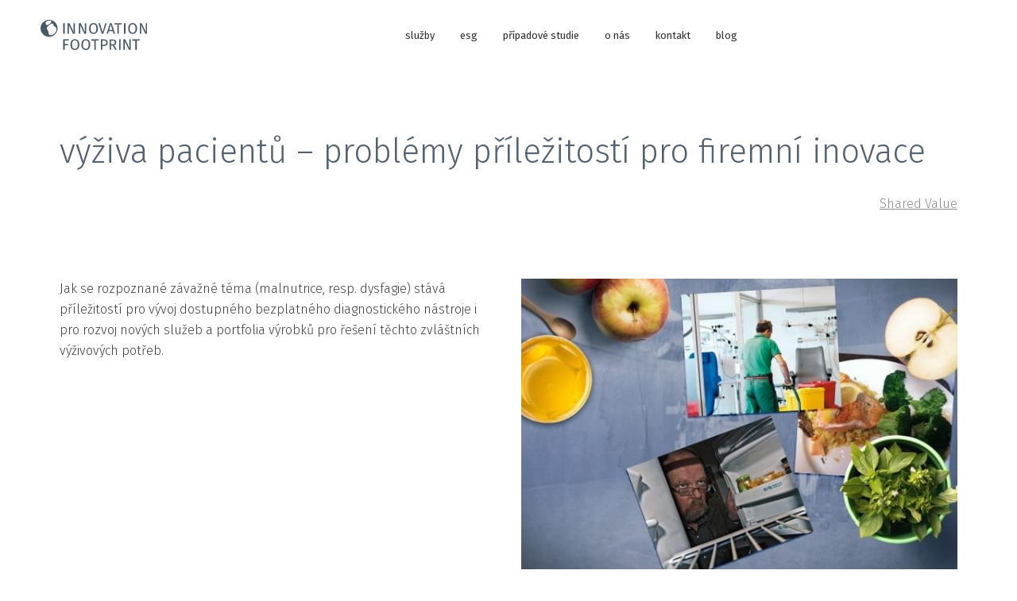

--- FILE ---
content_type: text/css
request_url: https://www.innovationfootprint.com/assets/cs/css/cached.1760704960.3191421330.core.css
body_size: 39053
content:
/* File: https://www.innovationfootprint.com/assets/cs/css/style.css
   Compiled at: 2025-10-17 14:44:56 
================================ */
.text-hide{font:0/0 a;color:transparent;text-decoration:none}@font-face{font-family:solid-icons;font-display:swap;src:url(https://cdn.solidpixels.com/2.53/template_core/font/solid-icons.woff2) format('woff2'),url(https://cdn.solidpixels.com/2.53/template_core/font/solid-icons.woff) format('woff')}.icon{display:inline-block;font:normal normal normal 14px/1 solid-icons;font-size:inherit;text-rendering:auto;vertical-align:super;-webkit-font-smoothing:antialiased;-moz-osx-font-smoothing:grayscale}.icon-apple-podcasts::before{content:'\E001'}.icon-check::before{content:'\E002'}.icon-crosshairs::before{content:'\E003'}.icon-discord::before{content:'\E004'}.icon-e-mail::before{content:'\E005'}.icon-external-link::before{content:'\E006'}.icon-facebook::before{content:'\E007'}.icon-flickr::before{content:'\E008'}.icon-github::before{content:'\E009'}.icon-google-podcasts::before{content:'\E00A'}.icon-grid::before{content:'\E00B'}.icon-instagram::before{content:'\E00C'}.icon-linkedin::before{content:'\E00D'}.icon-list::before{content:'\E00E'}.icon-medium::before{content:'\E00F'}.icon-pause::before{content:'\E010'}.icon-pinterest::before{content:'\E011'}.icon-play::before{content:'\E012'}.icon-quote-right::before{content:'\E013'}.icon-rarr-300::before{content:'\E014'}.icon-rarr-900::before{content:'\E015'}.icon-rarr-l-900::before{content:'\E016'}.icon-reading-time::before{content:'\E017'}.icon-search::before{content:'\E018'}.icon-slack::before{content:'\E019'}.icon-soundcloud::before{content:'\E01A'}.icon-spotify::before{content:'\E01B'}.icon-steam::before{content:'\E01C'}.icon-telegram::before{content:'\E01D'}.icon-tiktok::before{content:'\E01E'}.icon-twitch::before{content:'\E01F'}.icon-twitter::before{content:'\E020'}.icon-unsplash::before{content:'\E021'}.icon-upload::before{content:'\E022'}.icon-user::before{content:'\E023'}.icon-vimeo::before{content:'\E024'}.icon-whatsapp::before{content:'\E025'}.icon-x::before{content:'\E026'}.icon-youtube::before{content:'\E027'}.glightbox-container{width:100%;height:100%;position:fixed;top:0;left:0;z-index:999999!important;overflow:hidden;touch-action:none;-webkit-text-size-adjust:100%;-moz-text-size-adjust:100%;-ms-text-size-adjust:100%;text-size-adjust:100%;-webkit-backface-visibility:hidden;backface-visibility:hidden;outline:0}.glightbox-container.inactive{display:none}.glightbox-container .gcontainer{position:relative;width:100%;height:100%;z-index:9999;overflow:hidden}.glightbox-container .gslider{transition:-webkit-transform .4s ease;transition:transform .4s ease;transition:transform .4s ease,-webkit-transform .4s ease;height:100%;left:0;top:0;width:100%;position:relative;overflow:hidden;display:flex!important;justify-content:center;align-items:center;-webkit-transform:translate3d(0,0,0);transform:translate3d(0,0,0)}.glightbox-container .gslide{width:100%;position:absolute;-webkit-user-select:none;-moz-user-select:none;-ms-user-select:none;user-select:none;display:flex;align-items:center;justify-content:center;opacity:0}.glightbox-container .gslide.current{opacity:1;z-index:99999;position:relative}.glightbox-container .gslide.prev{opacity:1;z-index:9999}.glightbox-container .gslide-inner-content{width:100%}.glightbox-container .ginner-container{position:relative;width:100%;display:flex;justify-content:center;flex-direction:column;max-width:100%;margin:auto;height:100vh}.glightbox-container .ginner-container.gvideo-container{width:100%}.glightbox-container .ginner-container.desc-bottom,.glightbox-container .ginner-container.desc-top{flex-direction:column}.glightbox-container .ginner-container.desc-left,.glightbox-container .ginner-container.desc-right{max-width:100%!important}.gslide iframe,.gslide video{outline:0!important;border:none;min-height:165px;-webkit-overflow-scrolling:touch;touch-action:auto}.gslide:not(.current){pointer-events:none}.gslide-image{align-items:center}.gslide-image img{max-height:100vh;display:block;padding:0;float:none;outline:0;border:none;-webkit-user-select:none;-moz-user-select:none;-ms-user-select:none;user-select:none;max-width:100vw;width:auto;height:auto;-o-object-fit:cover;object-fit:cover;touch-action:none;margin:auto;min-width:200px}.desc-bottom .gslide-image img,.desc-top .gslide-image img{width:auto}.desc-left .gslide-image img,.desc-right .gslide-image img{width:auto;max-width:100%}.gslide-image img.zoomable{position:relative}.gslide-image img.dragging{cursor:-webkit-grabbing!important;cursor:grabbing!important;transition:none}.gslide-video{position:relative;max-width:100vh;width:100%!important}.gslide-video .plyr__poster-enabled.plyr--loading .plyr__poster{display:none}.gslide-video .gvideo-wrapper{width:100%;margin:auto}.gslide-video::before{content:'';position:absolute;width:100%;height:100%;background:rgba(255,0,0,.34);display:none}.gslide-video.playing::before{display:none}.gslide-video.fullscreen{max-width:100%!important;min-width:100%;height:75vh}.gslide-video.fullscreen video{max-width:100%!important;width:100%!important}.gslide-inline{background:#fff;text-align:left;max-height:calc(100vh - 40px);overflow:auto;max-width:100%;margin:auto}.gslide-inline .ginlined-content{padding:20px;width:100%}.gslide-inline .dragging{cursor:-webkit-grabbing!important;cursor:grabbing!important;transition:none}.ginlined-content{overflow:auto;display:block!important;opacity:1}.gslide-external{display:flex;width:100%;min-width:100%;background:#fff;padding:0;overflow:auto;max-height:75vh;height:100%}.gslide-media{display:flex;width:auto}.zoomed .gslide-media{box-shadow:none!important}.desc-bottom .gslide-media,.desc-top .gslide-media{margin:0 auto;flex-direction:column}.gslide-description{position:relative;flex:1 0 100%}.gslide-description.description-left,.gslide-description.description-right{max-width:100%}.gslide-description.description-bottom,.gslide-description.description-top{margin:0 auto;width:100%}.gslide-description p{margin-bottom:12px}.gslide-description p:last-child{margin-bottom:0}.zoomed .gslide-description{display:none}.glightbox-button-hidden{display:none}.glightbox-mobile .glightbox-container .gslide-description{height:auto!important;width:100%;position:absolute;bottom:0;padding:19px 11px;max-width:100vw!important;order:2!important;max-height:78vh;overflow:auto!important;background:linear-gradient(to bottom,rgba(0,0,0,0) 0,rgba(0,0,0,.75) 100%);transition:opacity .3s linear;padding-bottom:50px}.glightbox-mobile .glightbox-container .gslide-title{color:#fff;font-size:1em}.glightbox-mobile .glightbox-container .gslide-desc{color:#a1a1a1}.glightbox-mobile .glightbox-container .gslide-desc a{color:#fff;font-weight:700}.glightbox-mobile .glightbox-container .gslide-desc *{color:inherit}.glightbox-mobile .glightbox-container .gslide-desc .desc-more{color:#fff;opacity:.4}.gdesc-open .gslide-media{transition:opacity .5s ease;opacity:.4}.gdesc-open .gdesc-inner{padding-bottom:30px}.gdesc-closed .gslide-media{transition:opacity .5s ease;opacity:1}.greset{transition:all .3s ease}.gabsolute{position:absolute}.grelative{position:relative}.glightbox-desc{display:none!important}.gloader{height:25px;width:25px;-webkit-animation:lightboxLoader .8s infinite linear;animation:lightboxLoader .8s infinite linear;border:2px solid #fff;border-right-color:transparent;border-radius:50%;position:absolute;display:block;z-index:9999;left:0;right:0;margin:0 auto;top:47%}.goverlay{width:100%;height:calc(100vh + 1px);position:fixed;top:-1px;left:0;background:#000;will-change:opacity}.glightbox-mobile .goverlay{background:#000}.gclose,.gnext,.gprev{z-index:99999;cursor:pointer;width:26px;height:44px;border:none;display:flex;justify-content:center;align-items:center;flex-direction:column}.gclose svg,.gnext svg,.gprev svg{display:block;width:25px;height:auto;margin:0;padding:0}.gclose.disabled,.gnext.disabled,.gprev.disabled{opacity:.1}.gclose .garrow,.gnext .garrow,.gprev .garrow{stroke:#fff}.gbtn.focused{outline:2px solid #0f3d81}iframe.wait-autoplay{opacity:0}.glightbox-closing .gclose,.glightbox-closing .gnext,.glightbox-closing .gprev{opacity:0!important}.glightbox-clean .gslide-description{background:#fff}.glightbox-clean .gdesc-inner{padding:22px 20px}.glightbox-clean .gslide-title{font-size:1em;font-weight:400;font-family:arial;color:#000;margin-bottom:19px;line-height:1.4em}.glightbox-clean .gslide-desc{font-size:.86em;margin-bottom:0;font-family:arial;line-height:1.4em}.glightbox-clean .gslide-video{background:#000}.glightbox-clean .gclose,.glightbox-clean .gnext,.glightbox-clean .gprev{background-color:rgba(0,0,0,.75);border-radius:4px}.glightbox-clean .gclose path,.glightbox-clean .gnext path,.glightbox-clean .gprev path{fill:#fff}.glightbox-clean .gprev{position:absolute;top:-100%;left:30px;width:40px;height:50px}.glightbox-clean .gnext{position:absolute;top:-100%;right:30px;width:40px;height:50px}.glightbox-clean .gclose{width:35px;height:35px;top:15px;right:10px;position:absolute}.glightbox-clean .gclose svg{width:18px;height:auto}.glightbox-clean .gclose:hover{opacity:1}.gfadeIn{-webkit-animation:gfadeIn .5s ease;animation:gfadeIn .5s ease}.gfadeOut{-webkit-animation:gfadeOut .5s ease;animation:gfadeOut .5s ease}.gslideOutLeft{-webkit-animation:gslideOutLeft .3s ease;animation:gslideOutLeft .3s ease}.gslideInLeft{-webkit-animation:gslideInLeft .3s ease;animation:gslideInLeft .3s ease}.gslideOutRight{-webkit-animation:gslideOutRight .3s ease;animation:gslideOutRight .3s ease}.gslideInRight{-webkit-animation:gslideInRight .3s ease;animation:gslideInRight .3s ease}.gzoomIn{-webkit-animation:gzoomIn .5s ease;animation:gzoomIn .5s ease}.gzoomOut{-webkit-animation:gzoomOut .5s ease;animation:gzoomOut .5s ease}@-webkit-keyframes lightboxLoader{0%{-webkit-transform:rotate(0);transform:rotate(0)}100%{-webkit-transform:rotate(360deg);transform:rotate(360deg)}}@keyframes lightboxLoader{0%{-webkit-transform:rotate(0);transform:rotate(0)}100%{-webkit-transform:rotate(360deg);transform:rotate(360deg)}}@-webkit-keyframes gfadeIn{from{opacity:0}to{opacity:1}}@keyframes gfadeIn{from{opacity:0}to{opacity:1}}@-webkit-keyframes gfadeOut{from{opacity:1}to{opacity:0}}@keyframes gfadeOut{from{opacity:1}to{opacity:0}}@-webkit-keyframes gslideInLeft{from{opacity:0;-webkit-transform:translate3d(-60%,0,0);transform:translate3d(-60%,0,0)}to{visibility:visible;-webkit-transform:translate3d(0,0,0);transform:translate3d(0,0,0);opacity:1}}@keyframes gslideInLeft{from{opacity:0;-webkit-transform:translate3d(-60%,0,0);transform:translate3d(-60%,0,0)}to{visibility:visible;-webkit-transform:translate3d(0,0,0);transform:translate3d(0,0,0);opacity:1}}@-webkit-keyframes gslideOutLeft{from{opacity:1;visibility:visible;-webkit-transform:translate3d(0,0,0);transform:translate3d(0,0,0)}to{-webkit-transform:translate3d(-60%,0,0);transform:translate3d(-60%,0,0);opacity:0;visibility:hidden}}@keyframes gslideOutLeft{from{opacity:1;visibility:visible;-webkit-transform:translate3d(0,0,0);transform:translate3d(0,0,0)}to{-webkit-transform:translate3d(-60%,0,0);transform:translate3d(-60%,0,0);opacity:0;visibility:hidden}}@-webkit-keyframes gslideInRight{from{opacity:0;visibility:visible;-webkit-transform:translate3d(60%,0,0);transform:translate3d(60%,0,0)}to{-webkit-transform:translate3d(0,0,0);transform:translate3d(0,0,0);opacity:1}}@keyframes gslideInRight{from{opacity:0;visibility:visible;-webkit-transform:translate3d(60%,0,0);transform:translate3d(60%,0,0)}to{-webkit-transform:translate3d(0,0,0);transform:translate3d(0,0,0);opacity:1}}@-webkit-keyframes gslideOutRight{from{opacity:1;visibility:visible;-webkit-transform:translate3d(0,0,0);transform:translate3d(0,0,0)}to{-webkit-transform:translate3d(60%,0,0);transform:translate3d(60%,0,0);opacity:0}}@keyframes gslideOutRight{from{opacity:1;visibility:visible;-webkit-transform:translate3d(0,0,0);transform:translate3d(0,0,0)}to{-webkit-transform:translate3d(60%,0,0);transform:translate3d(60%,0,0);opacity:0}}@-webkit-keyframes gzoomIn{from{opacity:0;-webkit-transform:scale3d(.3,.3,.3);transform:scale3d(.3,.3,.3)}to{opacity:1}}@keyframes gzoomIn{from{opacity:0;-webkit-transform:scale3d(.3,.3,.3);transform:scale3d(.3,.3,.3)}to{opacity:1}}@-webkit-keyframes gzoomOut{from{opacity:1}50%{opacity:0;-webkit-transform:scale3d(.3,.3,.3);transform:scale3d(.3,.3,.3)}to{opacity:0}}@keyframes gzoomOut{from{opacity:1}50%{opacity:0;-webkit-transform:scale3d(.3,.3,.3);transform:scale3d(.3,.3,.3)}to{opacity:0}}@media (min-width:769px){.glightbox-container .ginner-container{width:auto;height:auto;flex-direction:row}.glightbox-container .ginner-container.desc-top .gslide-description{order:0}.glightbox-container .ginner-container.desc-top .gslide-image,.glightbox-container .ginner-container.desc-top .gslide-image img{order:1}.glightbox-container .ginner-container.desc-left .gslide-description{order:0}.glightbox-container .ginner-container.desc-left .gslide-image{order:1}.gslide-image img{max-height:97vh;max-width:100%}.gslide-image img.zoomable{cursor:zoom-in}.zoomed .gslide-image img.zoomable{cursor:-webkit-grab;cursor:grab}.gslide-inline{max-height:95vh}.gslide-external{max-height:100vh}.gslide-description.description-left,.gslide-description.description-right{max-width:275px}.goverlay{background:rgba(0,0,0,.92)}.glightbox-clean .gslide-media{box-shadow:1px 2px 9px 0 rgba(0,0,0,.65)}.glightbox-clean .description-left .gdesc-inner,.glightbox-clean .description-right .gdesc-inner{position:absolute;height:100%;overflow-y:auto}.glightbox-clean .gclose,.glightbox-clean .gnext,.glightbox-clean .gprev{background-color:rgba(0,0,0,.32)}.glightbox-clean .gclose:hover,.glightbox-clean .gnext:hover,.glightbox-clean .gprev:hover{background-color:rgba(0,0,0,.7)}.glightbox-clean .gprev{top:45%}.glightbox-clean .gnext{top:45%}}@media (min-width:992px){.glightbox-clean .gclose{opacity:.7;right:20px}}@media screen and (max-height:420px){.goverlay{background:#000}}.glightbox-mobile .goverlay{background:rgba(0,0,0,.7)}@media (min-width:769px){.goverlay{background:rgba(0,0,0,.7)}}@media screen and (max-height:420px){.goverlay{background:rgba(0,0,0,.7)}}.glightbox-clean .gclose,.glightbox-modern .gclose{opacity:.9}.glightbox-clean .gslide-media,.glightbox-modern .gslide-media{box-shadow:0 10px 25px rgba(0,0,0,.5)}.glightbox-clean .gslide-desc,.glightbox-clean .gslide-title,.glightbox-modern .gslide-desc,.glightbox-modern .gslide-title{font-family:"Fira Sans","Trebuchet MS",Helvetica,Arial,sans-serif}[data-aos]{pointer-events:none;transition-duration:var(--aos-duration,.3s);transition-timing-function:var(--aos-easing,ease)}[data-aos].aos-animate{pointer-events:inherit;transition-delay:var(--aos-delay,0ms)}@media only screen and (min-width:720px){html.js [data-aos^=fade][data-aos^=fade]{opacity:0;transition-property:opacity,-webkit-transform;transition-property:opacity,transform;transition-property:opacity,transform,-webkit-transform}html.js [data-aos^=fade][data-aos^=fade].aos-animate{opacity:1;-webkit-transform:none;transform:none}html.js [data-aos=fade-up]{-webkit-transform:translate3d(0,100px,0);transform:translate3d(0,100px,0)}html.js [data-aos=fade-down]{-webkit-transform:translate3d(0,-100px,0);transform:translate3d(0,-100px,0)}html.js [data-aos=fade-right]{-webkit-transform:translate3d(-100px,0,0);transform:translate3d(-100px,0,0)}html.js [data-aos=fade-left]{-webkit-transform:translate3d(100px,0,0);transform:translate3d(100px,0,0)}html.js [data-aos=fade-up-right]{-webkit-transform:translate3d(-100px,100px,0);transform:translate3d(-100px,100px,0)}html.js [data-aos=fade-up-left]{-webkit-transform:translate3d(100px,100px,0);transform:translate3d(100px,100px,0)}html.js [data-aos=fade-down-right]{-webkit-transform:translate3d(-100px,-100px,0);transform:translate3d(-100px,-100px,0)}html.js [data-aos=fade-down-left]{-webkit-transform:translate3d(100px,-100px,0);transform:translate3d(100px,-100px,0)}html.js [data-aos^=zoom][data-aos^=zoom]{opacity:0;transition-property:opacity,-webkit-transform;transition-property:opacity,transform;transition-property:opacity,transform,-webkit-transform}html.js [data-aos^=zoom][data-aos^=zoom].aos-animate{opacity:1;-webkit-transform:translateZ(0) scale(1);transform:translateZ(0) scale(1)}html.js [data-aos=zoom-in]{-webkit-transform:scale(.6);transform:scale(.6)}html.js [data-aos=zoom-in-up]{-webkit-transform:translate3d(0,100px,0) scale(.6);transform:translate3d(0,100px,0) scale(.6)}html.js [data-aos=zoom-in-down]{-webkit-transform:translate3d(0,-100px,0) scale(.6);transform:translate3d(0,-100px,0) scale(.6)}html.js [data-aos=zoom-in-right]{-webkit-transform:translate3d(-100px,0,0) scale(.6);transform:translate3d(-100px,0,0) scale(.6)}html.js [data-aos=zoom-in-left]{-webkit-transform:translate3d(100px,0,0) scale(.6);transform:translate3d(100px,0,0) scale(.6)}html.js [data-aos=zoom-out]{-webkit-transform:scale(1.2);transform:scale(1.2)}html.js [data-aos=zoom-out-up]{-webkit-transform:translate3d(0,100px,0) scale(1.2);transform:translate3d(0,100px,0) scale(1.2)}html.js [data-aos=zoom-out-down]{-webkit-transform:translate3d(0,-100px,0) scale(1.2);transform:translate3d(0,-100px,0) scale(1.2)}html.js [data-aos=zoom-out-right]{-webkit-transform:translate3d(-100px,0,0) scale(1.2);transform:translate3d(-100px,0,0) scale(1.2)}html.js [data-aos=zoom-out-left]{-webkit-transform:translate3d(100px,0,0) scale(1.2);transform:translate3d(100px,0,0) scale(1.2)}html.js [data-aos^=slide][data-aos^=slide]{transition-property:-webkit-transform;transition-property:transform;transition-property:transform,-webkit-transform;visibility:hidden}html.js [data-aos^=slide][data-aos^=slide].aos-animate{visibility:visible;-webkit-transform:translateZ(0);transform:translateZ(0)}html.js [data-aos=slide-up]{-webkit-transform:translate3d(0,100%,0);transform:translate3d(0,100%,0)}html.js [data-aos=slide-down]{-webkit-transform:translate3d(0,-100%,0);transform:translate3d(0,-100%,0)}html.js [data-aos=slide-right]{-webkit-transform:translate3d(-100%,0,0);transform:translate3d(-100%,0,0)}html.js [data-aos=slide-left]{-webkit-transform:translate3d(100%,0,0);transform:translate3d(100%,0,0)}}.gallery-slider-element{margin:0 auto;position:relative;overflow:hidden;list-style:none;padding:0;z-index:1;width:100%}.gallery-slider-no-flexbox .gallery-slider-item{float:left}.gallery-slider-vertical>.gallery-slider-wrapper{flex-direction:column}.gallery-slider-wrapper{position:relative;width:100%;height:100%;z-index:1;display:flex;transition-property:-webkit-transform;transition-property:transform;transition-property:transform,-webkit-transform;box-sizing:content-box}.gallery-slider-android .gallery-slider-item,.gallery-slider-wrapper{-webkit-transform:translate3d(0,0,0);transform:translate3d(0,0,0)}.gallery-slider-multirow>.gallery-slider-wrapper{flex-wrap:wrap}.gallery-slider-free-mode>.gallery-slider-wrapper{transition-timing-function:ease-out;margin:0 auto}.gallery-slider-item{flex-shrink:0;width:100%;height:100%;position:relative;transition-property:-webkit-transform;transition-property:transform;transition-property:transform,-webkit-transform}.swiper-invisible-blank-slide{visibility:hidden}.gallery-slider-autoheight,.gallery-slider-autoheight .gallery-slider-item{height:auto}.gallery-slider-autoheight .gallery-slider-wrapper{align-items:flex-start;transition-property:height,-webkit-transform;transition-property:transform,height;transition-property:transform,height,-webkit-transform}.gallery-slider-3d{-webkit-perspective:1200px;perspective:1200px}.gallery-slider-3d .gallery-slider-item,.gallery-slider-3d .gallery-slider-item-shadow-bottom,.gallery-slider-3d .gallery-slider-item-shadow-left,.gallery-slider-3d .gallery-slider-item-shadow-right,.gallery-slider-3d .gallery-slider-item-shadow-top,.gallery-slider-3d .gallery-slider-wrapper,.gallery-slider-3d .swiper-cube-shadow{-webkit-transform-style:preserve-3d;transform-style:preserve-3d}.gallery-slider-3d .gallery-slider-item-shadow-bottom,.gallery-slider-3d .gallery-slider-item-shadow-left,.gallery-slider-3d .gallery-slider-item-shadow-right,.gallery-slider-3d .gallery-slider-item-shadow-top{position:absolute;left:0;top:0;width:100%;height:100%;pointer-events:none;z-index:10}.gallery-slider-3d .gallery-slider-item-shadow-left{background-image:linear-gradient(to left,rgba(0,0,0,.5),rgba(0,0,0,0))}.gallery-slider-3d .gallery-slider-item-shadow-right{background-image:linear-gradient(to right,rgba(0,0,0,.5),rgba(0,0,0,0))}.gallery-slider-3d .gallery-slider-item-shadow-top{background-image:linear-gradient(to top,rgba(0,0,0,.5),rgba(0,0,0,0))}.gallery-slider-3d .gallery-slider-item-shadow-bottom{background-image:linear-gradient(to bottom,rgba(0,0,0,.5),rgba(0,0,0,0))}.gallery-slider-wp8-horizontal,.gallery-slider-wp8-horizontal>.gallery-slider-wrapper{touch-action:pan-y}.gallery-slider-wp8-vertical,.gallery-slider-wp8-vertical>.gallery-slider-wrapper{touch-action:pan-x}.swiper-button-next,.swiper-button-prev{position:absolute;top:50%;width:27px;height:44px;margin-top:-22px;z-index:10;cursor:pointer;background-size:27px 44px;background-position:center;background-repeat:no-repeat}.swiper-button-next.swiper-button-disabled,.swiper-button-prev.swiper-button-disabled{opacity:.35;cursor:auto;pointer-events:none}.gallery-slider-rtl .swiper-button-next,.swiper-button-prev{background-image:url("data:image/svg+xml;charset=utf-8,%3Csvg%20xmlns%3D'http%3A%2F%2Fwww.w3.org%2F2000%2Fsvg'%20viewBox%3D'0%200%2027%2044'%3E%3Cpath%20d%3D'M0%2C22L22%2C0l2.1%2C2.1L4.2%2C22l19.9%2C19.9L22%2C44L0%2C22L0%2C22L0%2C22z'%20fill%3D'%23007aff'%2F%3E%3C%2Fsvg%3E");left:10px;right:auto}.gallery-slider-rtl .swiper-button-prev,.swiper-button-next{background-image:url("data:image/svg+xml;charset=utf-8,%3Csvg%20xmlns%3D'http%3A%2F%2Fwww.w3.org%2F2000%2Fsvg'%20viewBox%3D'0%200%2027%2044'%3E%3Cpath%20d%3D'M27%2C22L27%2C22L5%2C44l-2.1-2.1L22.8%2C22L2.9%2C2.1L5%2C0L27%2C22L27%2C22z'%20fill%3D'%23007aff'%2F%3E%3C%2Fsvg%3E");right:10px;left:auto}.gallery-slider-rtl .swiper-button-next.swiper-button-white,.swiper-button-prev.swiper-button-white{background-image:url("data:image/svg+xml;charset=utf-8,%3Csvg%20xmlns%3D'http%3A%2F%2Fwww.w3.org%2F2000%2Fsvg'%20viewBox%3D'0%200%2027%2044'%3E%3Cpath%20d%3D'M0%2C22L22%2C0l2.1%2C2.1L4.2%2C22l19.9%2C19.9L22%2C44L0%2C22L0%2C22L0%2C22z'%20fill%3D'%23ffffff'%2F%3E%3C%2Fsvg%3E")}.gallery-slider-rtl .swiper-button-prev.swiper-button-white,.swiper-button-next.swiper-button-white{background-image:url("data:image/svg+xml;charset=utf-8,%3Csvg%20xmlns%3D'http%3A%2F%2Fwww.w3.org%2F2000%2Fsvg'%20viewBox%3D'0%200%2027%2044'%3E%3Cpath%20d%3D'M27%2C22L27%2C22L5%2C44l-2.1-2.1L22.8%2C22L2.9%2C2.1L5%2C0L27%2C22L27%2C22z'%20fill%3D'%23ffffff'%2F%3E%3C%2Fsvg%3E")}.gallery-slider-rtl .swiper-button-next.swiper-button-black,.swiper-button-prev.swiper-button-black{background-image:url("data:image/svg+xml;charset=utf-8,%3Csvg%20xmlns%3D'http%3A%2F%2Fwww.w3.org%2F2000%2Fsvg'%20viewBox%3D'0%200%2027%2044'%3E%3Cpath%20d%3D'M0%2C22L22%2C0l2.1%2C2.1L4.2%2C22l19.9%2C19.9L22%2C44L0%2C22L0%2C22L0%2C22z'%20fill%3D'%23000000'%2F%3E%3C%2Fsvg%3E")}.gallery-slider-rtl .swiper-button-prev.swiper-button-black,.swiper-button-next.swiper-button-black{background-image:url("data:image/svg+xml;charset=utf-8,%3Csvg%20xmlns%3D'http%3A%2F%2Fwww.w3.org%2F2000%2Fsvg'%20viewBox%3D'0%200%2027%2044'%3E%3Cpath%20d%3D'M27%2C22L27%2C22L5%2C44l-2.1-2.1L22.8%2C22L2.9%2C2.1L5%2C0L27%2C22L27%2C22z'%20fill%3D'%23000000'%2F%3E%3C%2Fsvg%3E")}.swiper-button-lock{display:none}.swiper-pagination{position:absolute;text-align:center;transition:.3s opacity;-webkit-transform:translate3d(0,0,0);transform:translate3d(0,0,0);z-index:10}.swiper-pagination.swiper-pagination-hidden{opacity:0}.gallery-slider-horizontal>.swiper-pagination-bullets,.swiper-pagination-custom,.swiper-pagination-fraction{bottom:10px;left:0;width:100%}.swiper-pagination-bullets-dynamic{overflow:hidden;font-size:0}.swiper-pagination-bullets-dynamic .swiper-pagination-bullet{-webkit-transform:scale(.33);transform:scale(.33);position:relative}.swiper-pagination-bullets-dynamic .swiper-pagination-bullet-active{-webkit-transform:scale(1);transform:scale(1)}.swiper-pagination-bullets-dynamic .swiper-pagination-bullet-active-main{-webkit-transform:scale(1);transform:scale(1)}.swiper-pagination-bullets-dynamic .swiper-pagination-bullet-active-prev{-webkit-transform:scale(.66);transform:scale(.66)}.swiper-pagination-bullets-dynamic .swiper-pagination-bullet-active-prev-prev{-webkit-transform:scale(.33);transform:scale(.33)}.swiper-pagination-bullets-dynamic .swiper-pagination-bullet-active-next{-webkit-transform:scale(.66);transform:scale(.66)}.swiper-pagination-bullets-dynamic .swiper-pagination-bullet-active-next-next{-webkit-transform:scale(.33);transform:scale(.33)}.swiper-pagination-bullet{width:8px;height:8px;display:inline-block;border-radius:100%;background:#000;opacity:.2}button.swiper-pagination-bullet{border:none;margin:0;padding:0;box-shadow:none;-webkit-appearance:none;-moz-appearance:none;appearance:none}.swiper-pagination-clickable .swiper-pagination-bullet{cursor:pointer}.swiper-pagination-bullet-active{opacity:1;background:#007aff}.gallery-slider-vertical>.swiper-pagination-bullets{right:10px;top:50%;-webkit-transform:translate3d(0,-50%,0);transform:translate3d(0,-50%,0)}.gallery-slider-vertical>.swiper-pagination-bullets .swiper-pagination-bullet{margin:6px 0;display:block}.gallery-slider-vertical>.swiper-pagination-bullets.swiper-pagination-bullets-dynamic{top:50%;-webkit-transform:translateY(-50%);transform:translateY(-50%);width:8px}.gallery-slider-vertical>.swiper-pagination-bullets.swiper-pagination-bullets-dynamic .swiper-pagination-bullet{display:inline-block;transition:.2s top,.2s -webkit-transform;transition:.2s transform,.2s top;transition:.2s transform,.2s top,.2s -webkit-transform}.gallery-slider-horizontal>.swiper-pagination-bullets .swiper-pagination-bullet{margin:0 4px}.gallery-slider-horizontal>.swiper-pagination-bullets.swiper-pagination-bullets-dynamic{left:50%;-webkit-transform:translateX(-50%);transform:translateX(-50%);white-space:nowrap}.gallery-slider-horizontal>.swiper-pagination-bullets.swiper-pagination-bullets-dynamic .swiper-pagination-bullet{transition:.2s left,.2s -webkit-transform;transition:.2s transform,.2s left;transition:.2s transform,.2s left,.2s -webkit-transform}.gallery-slider-horizontal.gallery-slider-rtl>.swiper-pagination-bullets-dynamic .swiper-pagination-bullet{transition:.2s right,.2s -webkit-transform;transition:.2s transform,.2s right;transition:.2s transform,.2s right,.2s -webkit-transform}.swiper-pagination-progressbar{background:rgba(0,0,0,.25);position:absolute}.swiper-pagination-progressbar .swiper-pagination-progressbar-fill{background:#007aff;position:absolute;left:0;top:0;width:100%;height:100%;-webkit-transform:scale(0);transform:scale(0);-webkit-transform-origin:left top;transform-origin:left top}.gallery-slider-rtl .swiper-pagination-progressbar .swiper-pagination-progressbar-fill{-webkit-transform-origin:right top;transform-origin:right top}.gallery-slider-horizontal>.swiper-pagination-progressbar{width:100%;height:4px;left:0;top:0}.gallery-slider-vertical>.swiper-pagination-progressbar{width:4px;height:100%;left:0;top:0}.swiper-pagination-white .swiper-pagination-bullet-active{background:#fff}.swiper-pagination-progressbar.swiper-pagination-white{background:rgba(255,255,255,.25)}.swiper-pagination-progressbar.swiper-pagination-white .swiper-pagination-progressbar-fill{background:#fff}.swiper-pagination-black .swiper-pagination-bullet-active{background:#000}.swiper-pagination-progressbar.swiper-pagination-black{background:rgba(0,0,0,.25)}.swiper-pagination-progressbar.swiper-pagination-black .swiper-pagination-progressbar-fill{background:#000}.swiper-pagination-lock{display:none}.swiper-scrollbar{border-radius:10px;position:relative;-ms-touch-action:none;background:rgba(0,0,0,.1)}.gallery-slider-horizontal>.swiper-scrollbar{position:absolute;left:1%;bottom:3px;z-index:50;height:5px;width:98%}.gallery-slider-vertical>.swiper-scrollbar{position:absolute;right:3px;top:1%;z-index:50;width:5px;height:98%}.swiper-scrollbar-drag{height:100%;width:100%;position:relative;background:rgba(0,0,0,.5);border-radius:10px;left:0;top:0}.swiper-scrollbar-cursor-drag{cursor:move}.swiper-scrollbar-lock{display:none}.swiper-zoom-container{width:100%;height:100%;display:flex;justify-content:center;align-items:center;text-align:center}.swiper-zoom-container>canvas,.swiper-zoom-container>img,.swiper-zoom-container>svg{max-width:100%;max-height:100%;-o-object-fit:contain;object-fit:contain}.gallery-slider-item-zoomed{cursor:move}.swiper-lazy-preloader{width:42px;height:42px;position:absolute;left:50%;top:50%;margin-left:-21px;margin-top:-21px;z-index:10;-webkit-transform-origin:50%;transform-origin:50%;-webkit-animation:swiper-preloader-spin 1s steps(12,end) infinite;animation:swiper-preloader-spin 1s steps(12,end) infinite}.swiper-lazy-preloader:after{display:block;content:'';width:100%;height:100%;background-image:url("data:image/svg+xml;charset=utf-8,%3Csvg%20viewBox%3D'0%200%20120%20120'%20xmlns%3D'http%3A%2F%2Fwww.w3.org%2F2000%2Fsvg'%20xmlns%3Axlink%3D'http%3A%2F%2Fwww.w3.org%2F1999%2Fxlink'%3E%3Cdefs%3E%3Cline%20id%3D'l'%20x1%3D'60'%20x2%3D'60'%20y1%3D'7'%20y2%3D'27'%20stroke%3D'%236c6c6c'%20stroke-width%3D'11'%20stroke-linecap%3D'round'%2F%3E%3C%2Fdefs%3E%3Cg%3E%3Cuse%20xlink%3Ahref%3D'%23l'%20opacity%3D'.27'%2F%3E%3Cuse%20xlink%3Ahref%3D'%23l'%20opacity%3D'.27'%20transform%3D'rotate(30%2060%2C60)'%2F%3E%3Cuse%20xlink%3Ahref%3D'%23l'%20opacity%3D'.27'%20transform%3D'rotate(60%2060%2C60)'%2F%3E%3Cuse%20xlink%3Ahref%3D'%23l'%20opacity%3D'.27'%20transform%3D'rotate(90%2060%2C60)'%2F%3E%3Cuse%20xlink%3Ahref%3D'%23l'%20opacity%3D'.27'%20transform%3D'rotate(120%2060%2C60)'%2F%3E%3Cuse%20xlink%3Ahref%3D'%23l'%20opacity%3D'.27'%20transform%3D'rotate(150%2060%2C60)'%2F%3E%3Cuse%20xlink%3Ahref%3D'%23l'%20opacity%3D'.37'%20transform%3D'rotate(180%2060%2C60)'%2F%3E%3Cuse%20xlink%3Ahref%3D'%23l'%20opacity%3D'.46'%20transform%3D'rotate(210%2060%2C60)'%2F%3E%3Cuse%20xlink%3Ahref%3D'%23l'%20opacity%3D'.56'%20transform%3D'rotate(240%2060%2C60)'%2F%3E%3Cuse%20xlink%3Ahref%3D'%23l'%20opacity%3D'.66'%20transform%3D'rotate(270%2060%2C60)'%2F%3E%3Cuse%20xlink%3Ahref%3D'%23l'%20opacity%3D'.75'%20transform%3D'rotate(300%2060%2C60)'%2F%3E%3Cuse%20xlink%3Ahref%3D'%23l'%20opacity%3D'.85'%20transform%3D'rotate(330%2060%2C60)'%2F%3E%3C%2Fg%3E%3C%2Fsvg%3E");background-position:50%;background-size:100%;background-repeat:no-repeat}.swiper-lazy-preloader-white:after{background-image:url("data:image/svg+xml;charset=utf-8,%3Csvg%20viewBox%3D'0%200%20120%20120'%20xmlns%3D'http%3A%2F%2Fwww.w3.org%2F2000%2Fsvg'%20xmlns%3Axlink%3D'http%3A%2F%2Fwww.w3.org%2F1999%2Fxlink'%3E%3Cdefs%3E%3Cline%20id%3D'l'%20x1%3D'60'%20x2%3D'60'%20y1%3D'7'%20y2%3D'27'%20stroke%3D'%23fff'%20stroke-width%3D'11'%20stroke-linecap%3D'round'%2F%3E%3C%2Fdefs%3E%3Cg%3E%3Cuse%20xlink%3Ahref%3D'%23l'%20opacity%3D'.27'%2F%3E%3Cuse%20xlink%3Ahref%3D'%23l'%20opacity%3D'.27'%20transform%3D'rotate(30%2060%2C60)'%2F%3E%3Cuse%20xlink%3Ahref%3D'%23l'%20opacity%3D'.27'%20transform%3D'rotate(60%2060%2C60)'%2F%3E%3Cuse%20xlink%3Ahref%3D'%23l'%20opacity%3D'.27'%20transform%3D'rotate(90%2060%2C60)'%2F%3E%3Cuse%20xlink%3Ahref%3D'%23l'%20opacity%3D'.27'%20transform%3D'rotate(120%2060%2C60)'%2F%3E%3Cuse%20xlink%3Ahref%3D'%23l'%20opacity%3D'.27'%20transform%3D'rotate(150%2060%2C60)'%2F%3E%3Cuse%20xlink%3Ahref%3D'%23l'%20opacity%3D'.37'%20transform%3D'rotate(180%2060%2C60)'%2F%3E%3Cuse%20xlink%3Ahref%3D'%23l'%20opacity%3D'.46'%20transform%3D'rotate(210%2060%2C60)'%2F%3E%3Cuse%20xlink%3Ahref%3D'%23l'%20opacity%3D'.56'%20transform%3D'rotate(240%2060%2C60)'%2F%3E%3Cuse%20xlink%3Ahref%3D'%23l'%20opacity%3D'.66'%20transform%3D'rotate(270%2060%2C60)'%2F%3E%3Cuse%20xlink%3Ahref%3D'%23l'%20opacity%3D'.75'%20transform%3D'rotate(300%2060%2C60)'%2F%3E%3Cuse%20xlink%3Ahref%3D'%23l'%20opacity%3D'.85'%20transform%3D'rotate(330%2060%2C60)'%2F%3E%3C%2Fg%3E%3C%2Fsvg%3E")}@-webkit-keyframes swiper-preloader-spin{100%{-webkit-transform:rotate(360deg);transform:rotate(360deg)}}@keyframes swiper-preloader-spin{100%{-webkit-transform:rotate(360deg);transform:rotate(360deg)}}.swiper-container .swiper-notification{position:absolute;left:0;top:0;pointer-events:none;opacity:0;z-index:-1000}.gallery-slider-fade.gallery-slider-free-mode .gallery-slider-item{transition-timing-function:ease-out}.gallery-slider-fade .gallery-slider-item{pointer-events:none;transition-property:opacity}.gallery-slider-fade .gallery-slider-item .gallery-slider-item{pointer-events:none}.gallery-slider-fade .gallery-slider-item-active,.gallery-slider-fade .gallery-slider-item-active .gallery-slider-item-active{pointer-events:auto}.gallery-slider-cube{overflow:visible}.gallery-slider-cube .gallery-slider-item{pointer-events:none;-webkit-backface-visibility:hidden;backface-visibility:hidden;z-index:1;visibility:hidden;-webkit-transform-origin:0 0;transform-origin:0 0;width:100%;height:100%}.gallery-slider-cube .gallery-slider-item .gallery-slider-item{pointer-events:none}.gallery-slider-cube.gallery-slider-rtl .gallery-slider-item{-webkit-transform-origin:100% 0;transform-origin:100% 0}.gallery-slider-cube .gallery-slider-item-active,.gallery-slider-cube .gallery-slider-item-active .gallery-slider-item-active{pointer-events:auto}.gallery-slider-cube .gallery-slider-item-active,.gallery-slider-cube .gallery-slider-item-next,.gallery-slider-cube .gallery-slider-item-next+.gallery-slider-item,.gallery-slider-cube .gallery-slider-item-prev{pointer-events:auto;visibility:visible}.gallery-slider-cube .gallery-slider-item-shadow-bottom,.gallery-slider-cube .gallery-slider-item-shadow-left,.gallery-slider-cube .gallery-slider-item-shadow-right,.gallery-slider-cube .gallery-slider-item-shadow-top{z-index:0;-webkit-backface-visibility:hidden;backface-visibility:hidden}.gallery-slider-cube .swiper-cube-shadow{position:absolute;left:0;bottom:0;width:100%;height:100%;background:#000;opacity:.6;-webkit-filter:blur(50px);filter:blur(50px);z-index:0}.gallery-slider-flip{overflow:visible}.gallery-slider-flip .gallery-slider-item{pointer-events:none;-webkit-backface-visibility:hidden;backface-visibility:hidden;z-index:1}.gallery-slider-flip .gallery-slider-item .gallery-slider-item{pointer-events:none}.gallery-slider-flip .gallery-slider-item-active,.gallery-slider-flip .gallery-slider-item-active .gallery-slider-item-active{pointer-events:auto}.gallery-slider-flip .gallery-slider-item-shadow-bottom,.gallery-slider-flip .gallery-slider-item-shadow-left,.gallery-slider-flip .gallery-slider-item-shadow-right,.gallery-slider-flip .gallery-slider-item-shadow-top{z-index:0;-webkit-backface-visibility:hidden;backface-visibility:hidden}.gallery-slider-coverflow .gallery-slider-wrapper{-ms-perspective:1200px}:root{--slider-btn-color:#ffffff;--slider-btn-color-hover:#ffffff;--slider-btn-background:rgba(0, 0, 0, 0.12);--slider-btn-background-hover:rgba(0, 0, 0, 0.2);--slider-btn-padding--y:18px;--slider-btn-padding--x:8px;--slider-btn-width-sm:14px;--slider-btn-width-md:28px;--slider-btn-line-width:4px;--slider-btn-border-radius:0;--slider-bullet-width-sm:14px;--slider-bullet-width-md:14px;--slider-bullet-color:#ffffff}.gallery-slider-container{--slider-outside-button-offset:20px;--slider-outside-button-offset-sm:10px}.slider-btn-next,.slider-btn-prev{--width:var(--slider-btn-width-sm);--offset:var(--slider-outside-button-offset-sm);display:flex;align-items:center;justify-content:center;position:absolute;top:50%;left:0;-webkit-transform:translateY(-50%);transform:translateY(-50%);transition:all .2s cubic-bezier(.25,.46,.45,.94);padding:var(--slider-btn-padding--y) var(--slider-btn-padding--x);border-radius:var(--slider-btn-border-radius);outline:0;color:var(--slider-btn-color);background-color:var(--slider-btn-background);z-index:1000;cursor:pointer}@media only screen and (min-width:720px){.slider-btn-next,.slider-btn-prev{--width:var(--slider-btn-width-md);--offset:var(--slider-outside-button-offset)}}.slider-btn-next:hover,.slider-btn-prev:hover{color:var(--slider-btn-color-hover);background-color:var(--slider-btn-background-hover)}.slider-btn-next .cssicon,.slider-btn-prev .cssicon{width:var(--width);height:var(--width);-webkit-transform:translateX(calc(var(--width)/ 4));transform:translateX(calc(var(--width)/ 4));pointer-events:none}.slider-btn-next .cssicon::after,.slider-btn-prev .cssicon::after{width:100%;height:100%;left:0}@media only screen and (min-width:720px){.slider-btn-next .cssicon::after,.slider-btn-prev .cssicon::after{border-width:0 var(--slider-btn-line-width) var(--slider-btn-line-width) 0}}.slider-btn-next{left:auto;right:0}.slider-btn-next .cssicon{-webkit-transform:translateX(calc(var(--width)/ 4 * -1));transform:translateX(calc(var(--width)/ 4 * -1))}.swiper-button-disabled{display:none}.gallery-slider-container--controls-outside-with-padding{padding:0 calc(var(--slider-btn-padding--x) * 2 + var(--slider-btn-width-sm) + var(--slider-outside-button-offset-sm))}@media only screen and (min-width:720px){.gallery-slider-container--controls-outside-with-padding{padding:0 calc(var(--slider-btn-padding--x) * 2 + var(--slider-btn-width-md) + var(--slider-outside-button-offset))}}.gallery-slider-container--controls-bottom-left .slider-btn-next,.gallery-slider-container--controls-bottom-left .slider-btn-prev,.gallery-slider-container--controls-bottom-right .slider-btn-next,.gallery-slider-container--controls-bottom-right .slider-btn-prev{top:auto;left:auto;right:auto;bottom:0}.gallery-slider-container--controls-bottom-left .swiper-button-disabled,.gallery-slider-container--controls-bottom-right .swiper-button-disabled{display:flex}.gallery-slider-container--controls-bottom-left .slider-btn-next,.gallery-slider-container--controls-bottom-left .slider-btn-prev{left:0;-webkit-transform:translateY(-100%);transform:translateY(-100%)}.gallery-slider-container--controls-bottom-left .slider-btn-next{-webkit-transform:none;transform:none}.gallery-slider-container--controls-bottom-right .slider-btn-next,.gallery-slider-container--controls-bottom-right .slider-btn-prev{right:0;-webkit-transform:translateY(-100%);transform:translateY(-100%)}.gallery-slider-container--controls-bottom-right .slider-btn-next{-webkit-transform:none;transform:none}.gallery-slider-container--controls-outside .slider-btn-prev{left:calc(-1 * (var(--slider-btn-padding--x) * 2 + var(--width) + var(--offset)))}.gallery-slider-container--controls-outside .slider-btn-next{right:calc(-1 * (var(--slider-btn-padding--x) * 2 + var(--width) + var(--offset)))}@media only screen and (max-width:1364px){.section .gallery-slider-container--controls-outside .slider-btn-prev{left:0}}@media only screen and (max-width:1364px){.section .gallery-slider-container--controls-outside .slider-btn-next{right:0}}@media only screen and (max-width:1236px){.section-width-narrow .gallery-slider-container--controls-outside .slider-btn-prev{left:0}}@media only screen and (max-width:1236px){.section-width-narrow .gallery-slider-container--controls-outside .slider-btn-next{right:0}}@media only screen and (max-width:1492px){.section-width-wide .gallery-slider-container--controls-outside .slider-btn-prev{left:0}}@media only screen and (max-width:1492px){.section-width-wide .gallery-slider-container--controls-outside .slider-btn-next{right:0}}.section-width-fullrow .gallery-slider-container--controls-outside .slider-btn-prev{left:0}.section-width-fullrow .gallery-slider-container--controls-outside .slider-btn-next{right:0}.slider-pager{position:absolute;bottom:30px;left:0;display:flex;align-items:center;justify-content:center;gap:2%;width:100%;z-index:1000}.gallery-slider-container--pager-outside{margin-bottom:calc(var(--block-padding) + var(--slider-bullet-width-sm))}@media only screen and (min-width:720px){.gallery-slider-container--pager-outside{margin-bottom:calc(var(--block-padding) + var(--slider-bullet-width-md))}}.gallery-slider-container--pager-outside .slider-pager{bottom:calc((var(--block-padding) * -1) - var(--slider-bullet-width-sm))}@media only screen and (min-width:720px){.gallery-slider-container--pager-outside .slider-pager{bottom:calc((var(--block-padding) * -1) - var(--slider-bullet-width-md))}}.swiper-pagination-bullets .swiper-pagination-bullet{--width:var(--slider-bullet-width-sm);display:inline-block;width:var(--width);height:var(--width);color:var(--slider-bullet-color);border:2px solid currentColor;background-color:currentColor;border-radius:var(--width);outline:0;opacity:.2}@media only screen and (min-width:720px){.swiper-pagination-bullets .swiper-pagination-bullet{--width:var(--slider-bullet-width-md)}}.swiper-pagination-bullets .swiper-pagination-bullet.swiper-pagination-bullet-active{opacity:1}.page{display:flex;flex-direction:column;min-height:100%}.main{flex:1 0 auto}:root{--header-height:50px;--header-height-shrinked:50px}@media only screen and (min-width:720px){:root{--header-height:88px;--header-height-shrinked:88px}}.row-main{max-width:1280px}.row{margin:0 -16px}.row.fullrow{margin:0}.row-main{display:flex;flex-direction:column;margin:0 auto;padding:0 8px}@media only screen and (min-width:720px){.row-main{flex-direction:row;justify-content:space-between}}.row{display:flex;flex-direction:column}@media only screen and (min-width:360px){.container-body>.row-main,.row{flex-direction:row;justify-content:space-between}}.container-body>.row-main{margin:0 -16px}@media only screen and (max-width:719px){.col .listitems .row{display:block}}@media only screen and (max-width:719px){.col .listitems .row .col{max-width:100%}}.row.fullrow>.col{padding:0}.col{width:100%;padding:0 16px}.grid-1-12{flex-basis:8.33333333%;max-width:8.33333333%}@media only screen and (min-width:720px){.col-2-12:only-child{margin-left:8.33333333%}}.grid-2-12{flex-basis:16.66666667%;max-width:16.66666667%}@media only screen and (min-width:720px){.col-3-12:only-child{margin-left:16.66666667%}}.grid-3-12{flex-basis:25%;max-width:25%}@media only screen and (min-width:720px){.col-4-12:only-child{margin-left:25%}}.grid-4-12{flex-basis:33.33333333%;max-width:33.33333333%}@media only screen and (min-width:720px){.col-5-12:only-child{margin-left:33.33333333%}}.grid-5-12{flex-basis:41.66666667%;max-width:41.66666667%}@media only screen and (min-width:720px){.col-6-12:only-child{margin-left:41.66666667%}}.grid-6-12{flex-basis:50%;max-width:50%}@media only screen and (min-width:720px){.col-7-12:only-child{margin-left:50%}}.grid-7-12{flex-basis:58.33333333%;max-width:58.33333333%}@media only screen and (min-width:720px){.col-8-12:only-child{margin-left:58.33333333%}}.grid-8-12{flex-basis:66.66666667%;max-width:66.66666667%}@media only screen and (min-width:720px){.col-9-12:only-child{margin-left:66.66666667%}}.grid-9-12{flex-basis:75%;max-width:75%}@media only screen and (min-width:720px){.col-10-12:only-child{margin-left:75%}}.grid-10-12{flex-basis:83.33333333%;max-width:83.33333333%}@media only screen and (min-width:720px){.col-11-12:only-child{margin-left:83.33333333%}}.grid-11-12{flex-basis:91.66666667%;max-width:91.66666667%}@media only screen and (min-width:720px){.col-12-12:only-child{margin-left:91.66666667%}}.grid-12-12{flex-basis:100%;max-width:100%}.grid-1-20{flex-basis:5%;max-width:5%}.grid-2-20{flex-basis:10%;max-width:10%}.grid-3-20{flex-basis:15%;max-width:15%}.grid-4-20{flex-basis:20%;max-width:20%}.grid-5-20{flex-basis:25%;max-width:25%}.grid-6-20{flex-basis:30%;max-width:30%}.grid-7-20{flex-basis:35%;max-width:35%}.grid-8-20{flex-basis:40%;max-width:40%}.grid-9-20{flex-basis:45%;max-width:45%}.grid-10-20{flex-basis:50%;max-width:50%}.grid-11-20{flex-basis:55%;max-width:55%}.grid-12-20{flex-basis:60%;max-width:60%}.grid-13-20{flex-basis:65%;max-width:65%}.grid-14-20{flex-basis:70%;max-width:70%}.grid-15-20{flex-basis:75%;max-width:75%}.grid-16-20{flex-basis:80%;max-width:80%}.grid-17-20{flex-basis:85%;max-width:85%}.grid-18-20{flex-basis:90%;max-width:90%}.grid-19-20{flex-basis:95%;max-width:95%}.grid-20-20{flex-basis:100%;max-width:100%}@media only screen and (max-width:719px){.footer>.row-main>.col,.section-body>.row-main>.col{width:100%;max-width:none;margin-right:0}}@media only screen and (max-width:359px){.container-body>.row-main>.col,.row>.col{width:100%;max-width:none}}@media only screen and (max-width:719px){.row-main>.col:only-child.grid-3-12.col-4-12,.row-main>.col:only-child.grid-3-12.col-5-12,.row-main>.col:only-child.grid-3-12.col-6-12,.row-main>.col:only-child.grid-4-12.col-5-12{margin:0 auto}.row-main>.col:only-child.grid-1-12:not(.col-1-12){width:calc(27% + 16px)}.row-main>.col:only-child.grid-2-12:not(.col-1-12),.row-main>.col:only-child.grid-3-12:not(.col-1-12){width:calc(34.333333% + 16px)}.row-main>.col:only-child.grid-4-12:not(.col-1-12){width:calc(50% + 16px)}}@media only screen and (min-width:720px) and (max-width:992px){.grid-lg-2 .row-main{flex-direction:row;flex-wrap:wrap;justify-content:flex-start}.grid-lg-2 .row-main>.col{max-width:calc(100% / 2);flex-basis:calc(100% / 2)}}@media only screen and (min-width:480px) and (max-width:719px){.grid-md-2 .row-main{flex-direction:row;flex-wrap:wrap;justify-content:flex-start}.grid-md-2 .row-main>.col{max-width:calc(100% / 2);flex-basis:calc(100% / 2)}}@media only screen and (min-width:360px) and (max-width:479px){.grid-sm-2 .row-main{flex-direction:row;flex-wrap:wrap;justify-content:flex-start}.grid-sm-2 .row-main>.col{max-width:calc(100% / 2);flex-basis:calc(100% / 2)}}@media only screen and (min-width:720px) and (max-width:992px){.grid-lg-3 .row-main{flex-direction:row;flex-wrap:wrap;justify-content:flex-start}.grid-lg-3 .row-main>.col{max-width:calc(100% / 3);flex-basis:calc(100% / 3)}}@media only screen and (min-width:480px) and (max-width:719px){.grid-md-3 .row-main{flex-direction:row;flex-wrap:wrap;justify-content:flex-start}.grid-md-3 .row-main>.col{max-width:calc(100% / 3);flex-basis:calc(100% / 3)}}@media only screen and (min-width:360px) and (max-width:479px){.grid-sm-3 .row-main{flex-direction:row;flex-wrap:wrap;justify-content:flex-start}.grid-sm-3 .row-main>.col{max-width:calc(100% / 3);flex-basis:calc(100% / 3)}}@media only screen and (min-width:720px) and (max-width:992px){.grid-lg-4 .row-main{flex-direction:row;flex-wrap:wrap;justify-content:flex-start}.grid-lg-4 .row-main>.col{max-width:calc(100% / 4);flex-basis:calc(100% / 4)}}@media only screen and (min-width:480px) and (max-width:719px){.grid-md-4 .row-main{flex-direction:row;flex-wrap:wrap;justify-content:flex-start}.grid-md-4 .row-main>.col{max-width:calc(100% / 4);flex-basis:calc(100% / 4)}}@media only screen and (min-width:360px) and (max-width:479px){.grid-sm-4 .row-main{flex-direction:row;flex-wrap:wrap;justify-content:flex-start}.grid-sm-4 .row-main>.col{max-width:calc(100% / 4);flex-basis:calc(100% / 4)}}@media only screen and (min-width:720px) and (max-width:992px){.grid-lg-5 .row-main{flex-direction:row;flex-wrap:wrap;justify-content:flex-start}.grid-lg-5 .row-main>.col{max-width:calc(100% / 5);flex-basis:calc(100% / 5)}}@media only screen and (min-width:480px) and (max-width:719px){.grid-md-5 .row-main{flex-direction:row;flex-wrap:wrap;justify-content:flex-start}.grid-md-5 .row-main>.col{max-width:calc(100% / 5);flex-basis:calc(100% / 5)}}@media only screen and (min-width:360px) and (max-width:479px){.grid-sm-5 .row-main{flex-direction:row;flex-wrap:wrap;justify-content:flex-start}.grid-sm-5 .row-main>.col{max-width:calc(100% / 5);flex-basis:calc(100% / 5)}}@media only screen and (min-width:720px) and (max-width:992px){.grid-lg-6 .row-main{flex-direction:row;flex-wrap:wrap;justify-content:flex-start}.grid-lg-6 .row-main>.col{max-width:calc(100% / 6);flex-basis:calc(100% / 6)}}@media only screen and (min-width:480px) and (max-width:719px){.grid-md-6 .row-main{flex-direction:row;flex-wrap:wrap;justify-content:flex-start}.grid-md-6 .row-main>.col{max-width:calc(100% / 6);flex-basis:calc(100% / 6)}}@media only screen and (min-width:360px) and (max-width:479px){.grid-sm-6 .row-main{flex-direction:row;flex-wrap:wrap;justify-content:flex-start}.grid-sm-6 .row-main>.col{max-width:calc(100% / 6);flex-basis:calc(100% / 6)}}@media only screen and (min-width:720px) and (max-width:992px){.grid-lg-7 .row-main{flex-direction:row;flex-wrap:wrap;justify-content:flex-start}.grid-lg-7 .row-main>.col{max-width:calc(100% / 7);flex-basis:calc(100% / 7)}}@media only screen and (min-width:480px) and (max-width:719px){.grid-md-7 .row-main{flex-direction:row;flex-wrap:wrap;justify-content:flex-start}.grid-md-7 .row-main>.col{max-width:calc(100% / 7);flex-basis:calc(100% / 7)}}@media only screen and (min-width:360px) and (max-width:479px){.grid-sm-7 .row-main{flex-direction:row;flex-wrap:wrap;justify-content:flex-start}.grid-sm-7 .row-main>.col{max-width:calc(100% / 7);flex-basis:calc(100% / 7)}}.grid-md-2 .row-main .grid-12-12,.grid-md-3 .row-main .grid-12-12,.grid-md-4 .row-main .grid-12-12,.grid-md-5 .row-main .grid-12-12,.grid-md-6 .row-main .grid-12-12,.grid-sm-2 .row-main .grid-12-12,.grid-sm-3 .row-main .grid-12-12,.grid-sm-4 .row-main .grid-12-12,.grid-sm-5 .row-main .grid-12-12,.grid-sm-6 .row-main .grid-12-12{max-width:100%;flex-basis:100%}@media only screen and (max-width:719px){.grid-reverse .row-main{flex-direction:column-reverse}.grid-reverse-odd .row-main:nth-child(odd){flex-direction:column-reverse}.grid-reverse-even .row-main:nth-child(even){flex-direction:column-reverse}}@media only screen and (max-width:860px){.grid-only-ml .row-main{flex-direction:column}.grid-only-ml .row-main>.col{max-width:100%;flex-basis:100%;margin-left:0}.grid-only-ml.grid-reverse .row-main{flex-direction:column-reverse}.grid-only-ml.grid-reverse-odd .row-main:nth-child(odd){flex-direction:column-reverse}.grid-only-ml.grid-reverse-even .row-main:nth-child(even){flex-direction:column-reverse}}@media only screen and (min-width:720px) and (max-width:860px){.grid-prefer-first:not(.grid-only-ml) .row-main>.col,.grid-prefer-last:not(.grid-only-ml) .row-main>.col{flex-basis:auto;max-width:40%}.grid-prefer-first:not(.grid-only-ml) .row-main>.col:first-child,.grid-prefer-last:not(.grid-only-ml) .row-main>.col:last-child{flex-basis:60%;min-width:60%;max-width:60%}}.grid{display:flex;flex-direction:row;flex-wrap:wrap;justify-content:flex-start;align-items:stretch;margin:-1.25%}.grid-reverse{flex-direction:row-reverse}[class*=grid-col-]{flex-grow:0;flex-shrink:0;flex-basis:100%;padding:1.25%;width:100%}@media (min-width:480px){[class*=grid-col-]{flex-basis:50%;width:50%;max-width:50%}.grid-col-1{flex-basis:100%;width:100%;max-width:100%}}@media (min-width:720px){.grid-col-10,.grid-col-4,.grid-col-5,.grid-col-6,.grid-col-7,.grid-col-8,.grid-col-9{flex-basis:33.33333333%;width:33.33333333%;max-width:33.33333333%}.grid-col-2{flex-basis:50%;width:50%;max-width:50%}.grid-col-3{flex-basis:33.33333333%;width:33.33333333%;max-width:33.33333333%}}@media (min-width:993px){.grid-col-4{flex-basis:25%;width:25%;max-width:25%}.grid-col-5{flex-basis:20%;width:20%;max-width:20%}.grid-col-6{flex-basis:16.66666667%;width:16.66666667%;max-width:16.66666667%}.grid-col-7{flex-basis:14.28571429%;width:14.28571429%;max-width:14.28571429%}.grid-col-8{flex-basis:12.5%;width:12.5%;max-width:12.5%}.grid-col-9{flex-basis:11.11111111%;width:11.11111111%;max-width:11.11111111%}.grid-col-10{flex-basis:10%;width:10%;max-width:10%}}*,::after,::before{box-sizing:border-box}@-ms-viewport{width:device-width}html{touch-action:manipulation;-ms-text-size-adjust:100%;-webkit-text-size-adjust:100%;scroll-behavior:smooth}body,html{height:100%}body{background-color:#fff;margin:0}@media only screen and (min-width:720px){.use-header-fixed [id]{scroll-margin-top:var(--header-height)}}@media only screen and (max-width:719px){.use-header-fixed-mobile [id]{scroll-margin-top:var(--header-height)}}body .page{margin:0 auto}html:not(.is-lb) body .page{position:relative}article,aside,details,figcaption,figure,footer,header,main,menu,nav,section,summary{display:block}[hidden]{display:none}a{background-color:transparent;-webkit-text-decoration-skip:objects}sub,sup{font-size:75%;line-height:0;position:relative;vertical-align:baseline}sub{bottom:-.25em}sup{top:-.5em}img{border-style:none}svg:not(:root){overflow:hidden}hr{box-sizing:content-box;height:0;overflow:visible}button,input,select,textarea{font:inherit;margin:0}button,select{text-transform:none}[type=reset],[type=submit],button,html [type=button]{-webkit-appearance:button}textarea{overflow:auto}[type=checkbox],[type=radio]{box-sizing:border-box;padding:0}[type=number]::-webkit-inner-spin-button,[type=number]::-webkit-outer-spin-button{height:auto}[type=search]{-webkit-appearance:textfield;outline-offset:-2px}[type=search]::-webkit-search-cancel-button,[type=search]::-webkit-search-decoration{-webkit-appearance:none}img{max-width:100%;height:auto}abbr[title]{text-decoration:none}:root{--h1-color:#54616e;--h1-color-inverse:#f8f8f8;--h2-color:#54616e;--h2-color-inverse:#f8f8f8;--h3-color:#54616e;--h3-color-inverse:#f8f8f8;--h4-color:#8d8d8d;--h4-color-inverse:#f8f8f8;--base-link-color:#8d8d8d;--base-link-color-hover:#2b5c8d;--base-text-inverse-color:#f8f8f8}body,html{font-size:100%}body{font-family:"Fira Sans","Trebuchet MS",Helvetica,Arial,sans-serif;line-height:1.65;font-weight:300;color:#404040;text-rendering:optimizeLegibility}h1,h2,h3,h4{color:inherit;font-family:"Fira Sans","Trebuchet MS",Helvetica,Arial,sans-serif;font-style:normal;font-weight:500;text-transform:none;-webkit-text-decoration:none;text-decoration:none}h1:only-child,h2:only-child,h3:only-child,h4:only-child{margin-bottom:0}.small,small{font-weight:400;line-height:1;color:inherit}h1 .small,h1 small,h2 .small,h2 small,h3 .small,h3 small{font-size:65%}h4 .small,h4 small{font-size:75%}h1{color:var(--h1-color);font-weight:300}h2{color:var(--h2-color);font-weight:700}h3{color:var(--h3-color);font-weight:700}h4{color:var(--h4-color);font-weight:700}.text-size-1,h1{font-size:27px;line-height:1.3em;margin-top:26px;margin-bottom:15px}@media only screen and (min-width:720px){.text-size-1,h1{font-size:34px}}@media only screen and (min-width:993px){.text-size-1,h1{font-size:42px}}.text-size-1.text-large,h1.text-large{font-size:32px;line-height:1.3em}@media only screen and (min-width:720px){.text-size-1.text-large,h1.text-large{font-size:41px}}@media only screen and (min-width:993px){.text-size-1.text-large,h1.text-large{font-size:50px}}.text-size-2,h2{font-size:18px;line-height:1.5em;margin-top:26px;margin-bottom:10px}@media only screen and (min-width:720px){.text-size-2,h2{font-size:22px}}@media only screen and (min-width:993px){.text-size-2,h2{font-size:28px}}.text-size-2.text-large,h2.text-large{font-size:22px;line-height:1.5em}@media only screen and (min-width:720px){.text-size-2.text-large,h2.text-large{font-size:26px}}@media only screen and (min-width:993px){.text-size-2.text-large,h2.text-large{font-size:34px}}.text-size-3,h3{font-size:16px;line-height:1.3em;margin-top:26px;margin-bottom:10px}@media only screen and (min-width:720px){.text-size-3,h3{font-size:18px}}@media only screen and (min-width:993px){.text-size-3,h3{font-size:22px}}.text-size-3.text-large,h3.text-large{font-size:19px;line-height:1.3em}@media only screen and (min-width:720px){.text-size-3.text-large,h3.text-large{font-size:22px}}@media only screen and (min-width:993px){.text-size-3.text-large,h3.text-large{font-size:26px}}.text-size-4,h4{font-size:16px;line-height:1.4em;margin-top:13px;margin-bottom:10px}.text-size-4.text-large,h4.text-large{font-size:19px;line-height:1.4em}.section li,.text-size-base,p,td,th{font-size:16px;line-height:1.6em}.section li.text-large,.text-size-base.text-large,p.text-large,td.text-large,th.text-large{font-size:19px;line-height:1.6em}h1 br,h2 br{display:none}@media (min-width:720px){h1 br,h2 br{display:inline}}p{padding:.8rem 0;margin:0}h1+p,h2+p,h3+p,h4+p{padding-top:0}ol,ul{margin-top:.8rem;margin-bottom:.8rem}strong{font-weight:700}.text-highlight{background-image:linear-gradient(to bottom,transparent 40%,#d0f628 40%,#d0f628 70%,transparent 70%)}.color--inverse .text-highlight{background-image:linear-gradient(to bottom,transparent 40%,rgba(248,248,248,.2) 40%,rgba(248,248,248,.2) 70%,transparent 70%)}a{color:var(--base-link-color);-webkit-tap-highlight-color:transparent;text-decoration:underline;outline:0}a:focus,a:hover{color:var(--base-link-color-hover);text-decoration:none}.section .block-dynamic_inline a,.section .block-dynamic_inline u,.section h1 a,.section h1 u,.section h2 a,.section h2 u,.section h3 a,.section h3 u,.section h4 a,.section h4 u,.section li a,.section li u,.section p a,.section p u{-webkit-text-decoration-color:currentColor;text-decoration-color:currentColor;-webkit-text-decoration-line:underline;text-decoration-line:underline;text-decoration-skip-ink:auto;text-underline-offset:.04em}.section .block-dynamic_inline a,.section h1 a,.section h2 a,.section h3 a,.section h4 a,.section li a,.section p a{color:var(--base-link-color)}.section .block-dynamic_inline a:focus,.section .block-dynamic_inline a:hover,.section h1 a:focus,.section h1 a:hover,.section h2 a:focus,.section h2 a:hover,.section h3 a:focus,.section h3 a:hover,.section h4 a:focus,.section h4 a:hover,.section li a:focus,.section li a:hover,.section p a:focus,.section p a:hover{color:var(--base-link-color-hover)}.section li::marker{color:#404040}body.use-headings-link-color h1>a,body.use-headings-link-color h2>a,body.use-headings-link-color h3>a,body.use-headings-link-color h4>a{color:inherit}.use-base-text-link-blank-icon .block-html p a[target='_blank']::after,.use-base-text-link-blank-icon .block-inline p a[target='_blank']::after{position:relative;top:-.5em;margin-left:.5em;color:inherit;font-family:solid-icons;font-size:60%;content:'\E006';opacity:.5;line-height:1}.color--inverse{color:var(--base-text-inverse-color)}.color--inverse h1,.color--inverse h1 a{color:var(--h1-color-inverse)}.color--inverse h2,.color--inverse h2 a{color:var(--h2-color-inverse)}.color--inverse h3,.color--inverse h3 a{color:var(--h3-color-inverse)}.color--inverse h4,.color--inverse h4 a{color:var(--h4-color-inverse)}.color--inverse h1 a:focus,.color--inverse h1 a:hover,.color--inverse h2 a:focus,.color--inverse h2 a:hover,.color--inverse h3 a:focus,.color--inverse h3 a:hover,.color--inverse h4 a:focus,.color--inverse h4 a:hover{color:inherit}.color--inverse .block-dynamic_inline,.color--inverse .block-dynamic_inline a,.color--inverse li,.color--inverse li a,.color--inverse p,.color--inverse p a{color:var(--base-text-inverse-color)}.color--inverse .block-dynamic_inline a:focus,.color--inverse .block-dynamic_inline a:hover,.color--inverse .block-dynamic_inline:focus,.color--inverse .block-dynamic_inline:hover,.color--inverse li a:focus,.color--inverse li a:hover,.color--inverse li:focus,.color--inverse li:hover,.color--inverse p a:focus,.color--inverse p a:hover,.color--inverse p:focus,.color--inverse p:hover{color:var(--base-text-inverse-color)}.color--inverse li::marker{color:#f8f8f8}.use-headings-link-plain .section h1 a,.use-headings-link-plain .section h1 a:hover,.use-headings-link-plain .section h2 a,.use-headings-link-plain .section h2 a:hover,.use-headings-link-plain .section h3 a,.use-headings-link-plain .section h3 a:hover,.use-headings-link-plain .section h4 a,.use-headings-link-plain .section h4 a:hover{text-decoration:none}.use-base-text-link-plain .section p a,.use-base-text-link-plain .section p a:hover{text-decoration:none}.font-headings.font-headings,.font-headings.font-headings li,.font-headings.font-headings ol,.font-headings.font-headings p,.font-headings.font-headings ul{font-family:"Fira Sans","Trebuchet MS",Helvetica,Arial,sans-serif}.font-base.font-base,.font-base.font-base h1,.font-base.font-base h2,.font-base.font-base h3,.font-base.font-base h4{font-family:"Fira Sans","Trebuchet MS",Helvetica,Arial,sans-serif}.link-color-inherit.link-color-inherit a{color:inherit}html.js:not(.is-lb) .page-animation-scroll .columns>.gallery-item .image-wrapper,html.js:not(.is-lb) .page-animation-scroll .section .section-body>.row-main,html.js:not(.is-lb) .page-animation-scroll .section-body .fullrow,html.js:not(.is-lb) .page-animation-scroll :not(.columns)>.gallery-item{opacity:0;transition:opacity .9s .1s cubic-bezier(.215,.61,.355,1),-webkit-transform .9s cubic-bezier(.215,.61,.355,1);transition:transform .9s cubic-bezier(.215,.61,.355,1),opacity .9s .1s cubic-bezier(.215,.61,.355,1);transition:transform .9s cubic-bezier(.215,.61,.355,1),opacity .9s .1s cubic-bezier(.215,.61,.355,1),-webkit-transform .9s cubic-bezier(.215,.61,.355,1);-webkit-transform:translate3d(0,3em,0);transform:translate3d(0,3em,0)}html.js:not(.is-lb) .page-animation-scroll .columns>.gallery-item.in-viewport .image-wrapper,html.js:not(.is-lb) .page-animation-scroll .section .section-body>.row-main.in-viewport,html.js:not(.is-lb) .page-animation-scroll .section-body.in-viewport .fullrow,html.js:not(.is-lb) .page-animation-scroll :not(.columns)>.gallery-item.in-viewport{opacity:1;-webkit-transform:translate3d(0,0,0);transform:translate3d(0,0,0)}html.js:not(.is-lb) .page-animation-scroll .section--no-page-animation-scroll .columns>.gallery-item .image-wrapper,html.js:not(.is-lb) .page-animation-scroll .section--no-page-animation-scroll .section-body .fullrow,html.js:not(.is-lb) .page-animation-scroll .section--no-page-animation-scroll :not(.columns)>.gallery-item,html.js:not(.is-lb) .page-animation-scroll .section--no-page-animation-scroll.section .row-main{-webkit-transform:none;transform:none;opacity:1}.use-page-frame{--page-margin--x:4%;--page-margin--y:12px;--page-max-width:2000px}body.use-page-frame .page{background-color:#fff;max-width:var(--page-max-width)}@media only screen and (min-width:720px){body.use-page-frame{margin:var(--page-margin--y) var(--page-margin--x)}body.use-page-frame.use-header-fixed:not(.use-header-fixed-menu) .header .row-main{max-width:calc(var(--page-max-width) + var(--page-margin--x) * 2);margin:0 auto;padding-left:var(--page-margin--x);padding-right:var(--page-margin--x)}body.use-page-frame.use-header-boxed.use-header-fixed .header .row-main{max-width:1280px;padding-left:150px;padding-right:150px}body.use-page-frame.use-header-background-boxed.use-header-fixed .header{padding-left:var(--page-margin--x);padding-right:var(--page-margin--x)}body.use-page-frame.use-header-background-boxed.use-header-fixed .header .row-main{max-width:var(--page-max-width);padding-left:150px;padding-right:150px}}.flex{display:flex}.flex--row-reverse{flex-direction:row-reverse}.flex--column{flex-direction:column}.flex--column-reverse{flex-direction:column-reverse}.flex--wrap{flex-wrap:wrap}.flex--align-start{align-items:flex-start}.flex--align-center{align-items:center}.flex--align-end{align-items:flex-end}.flex--align-stretch{align-items:stretch}.flex--justify-start{justify-content:flex-start}.flex--justify-center{justify-content:center}.flex--justify-end{justify-content:flex-end}.flex--justify-space-between{justify-content:space-between}.flex--justify-space-around{justify-content:space-around}.flex__item--grow-0{flex-grow:0}.flex__item--grow-1{flex-grow:1}.flex__item--shrink-0{flex-shrink:0}.flex__item--shrink-1{flex-shrink:1}.flex--spaced{margin-right:-16px}.flex--spaced .flex__item{margin-right:16px}.cssicon{position:relative;display:inline-block;width:14px;height:14px;vertical-align:baseline}.cssicon span,.cssicon span::after,.cssicon span::before,.cssicon::after,.cssicon::before{position:absolute;content:'';background-color:currentColor}.cssicon--middle{vertical-align:middle}.cssicon--size-auto{width:1ex;height:1ex;min-width:10px;min-height:10px}.cssicon--size-md{width:24px;height:24px}.cssicon--size-sm{width:12px;height:12px}.cssicon--size-parent{width:100%;height:100%;vertical-align:top}.cssicon--times::after,.cssicon--times::before{left:0;top:50%;top:calc(50% - 1px);width:100%;height:2px}.cssicon--times::before{-webkit-transform:rotate(45deg);transform:rotate(45deg)}.cssicon--times::after{-webkit-transform:rotate(-45deg);transform:rotate(-45deg)}.cssicon--md.cssicon--times::after,.cssicon--md.cssicon--times::before{top:12px;width:24px}.cssicon--plus::after,.cssicon--plus::before{left:0;top:50%;top:calc(50% - 1px);width:100%;height:2px}.cssicon--plus::after{-webkit-transform:rotate(90deg);transform:rotate(90deg)}.cssicon--minus::before{left:10%;top:50%;top:calc(50% - 1px);width:80%;height:2px}.cssicon--tick::after{width:50%;height:80%;left:25%;background-color:transparent;border:solid currentColor;border-width:0 2px 2px 0;-webkit-transform:rotate(45deg);transform:rotate(45deg)}.cssicon--chevron-down::after,.cssicon--chevron::after{width:60%;height:60%;left:20%;top:0;background-color:transparent;border:solid currentColor;border-width:0 2px 2px 0;-webkit-transform:rotate(45deg);transform:rotate(45deg);-webkit-transform-origin:50% 50%;transform-origin:50% 50%}.cssicon--chevron-right::after{-webkit-transform:rotate(-45deg);transform:rotate(-45deg)}.cssicon--chevron-left::after{-webkit-transform:rotate(135deg);transform:rotate(135deg)}.cssicon--chevron-up::after{-webkit-transform:rotate(-135deg);transform:rotate(-135deg)}.cssicon--filter span{top:2px;left:0;width:100%}.cssicon--filter span,.cssicon--filter span::after,.cssicon--filter span::before{height:2px}.cssicon--filter span::before{left:20%;width:60%;top:4px}.cssicon--filter span::after{left:35%;width:30%;top:8px}.cssicon--magnify::before{left:0;top:0;height:80%;width:80%;border-radius:14px;border:2px solid currentColor;background:0 0}.cssicon--magnify::after{right:1px;bottom:0;-webkit-transform-origin:100% 100%;transform-origin:100% 100%;width:calc(1.4142 * 40% - 1px);height:2px;-webkit-transform:rotate(45deg);transform:rotate(45deg)}.cssicon--hamburger>span,.cssicon--hamburger>span::after,.cssicon--hamburger>span::before{display:inline-block;width:100%;background-color:currentColor;top:50%;height:2px;left:0;-webkit-transform:translateY(-50%);transform:translateY(-50%)}.cssicon--hamburger>span{transition:background-color 0s .2s}.cssicon--hamburger>span::after,.cssicon--hamburger>span::before{transition:-webkit-transform .2s;transition:transform .2s;transition:transform .2s,-webkit-transform .2s}.cssicon--hamburger::after,.cssicon--hamburger::before{content:'';position:absolute;top:50%;left:0;width:100%;background-color:currentColor;transition:top .2s .2s,bottom .2s .2s,opacity 0s .2s,background-color 0s .2s;opacity:1}.cssicon--hamburger::before{top:0}.cssicon--hamburger::after{top:auto;bottom:0}:root{--logo-color-scrolled:#000000}.logo{position:relative;z-index:139}@media only screen and (min-width:720px){.logo{padding:0}}.is-lb .logo.is-hidden{display:block!important;visibility:visible!important}.is-lb .logo.is-hidden .logo__element{text-indent:-9999em}.logo__element{display:inline-block;white-space:nowrap;line-height:1;width:100%;transition:all .3s ease}@media only screen and (min-width:720px){.logo__element{padding:0;min-width:38px;min-height:38px;font-size:38px}}a.logo__element{text-decoration:none}.logo__element,.logo__element:active,.logo__element:focus,.logo__element:hover,.logo__element:visited{color:#000}@media only screen and (min-width:720px){.use-header-fixed.is-before-hero .logo__element{color:var(--logo-color-scrolled)}}@media only screen and (max-width:719px){.use-header-fixed-mobile.is-before-hero .logo__element{color:var(--logo-color-scrolled)}}.is-lb .logo__element{transition:none!important}.logo--text,.logo--text .logo__element>span{line-height:1}.logo--text .logo__element{font-weight:400;font-family:Merriweather,Georgia,serif}@media only screen and (max-width:719px){.logo--text .logo__element{font-size:24px}}.js .logo--image,.js .logo--image .logo__element,.js .logo--image .logo__element>span{line-height:0}.logo--image img{display:inline-block;vertical-align:top;height:24px;max-height:24px;transition:opacity .3s ease}@media only screen and (min-width:720px){.logo--image img{height:38px;max-height:38px;vertical-align:middle;transition:all .3s ease}}.is-lb .logo--image img{transition:none!important}.logo--image .logo__image--secondary{position:absolute;top:0;left:0;opacity:0}.is-before-hero .logo--secondary-on-scroll .logo__image--primary,.show-header .logo--secondary-on-scroll .logo__image--primary{opacity:0}.is-before-hero .logo--secondary-on-scroll .logo__image--secondary,.show-header .logo--secondary-on-scroll .logo__image--secondary{opacity:1}.logo-claim{color:#555;font-size:16px;line-height:1.45}@media (max-width:719px){.navlist .logo{display:table-cell}}@media only screen and (max-width:719px){.no-js .menubar .logo{position:absolute;top:50%;-webkit-transform:translateY(-50%);transform:translateY(-50%)}}:root{--section-padding:50px;--section-default-padding:30px}.section{--section-gap-sm:calc(var(--section-default-padding) / 3);--section-gap:var(--section-default-padding);position:relative;min-height:100px;width:100%;margin:var(--section-margin-top,0) 0 var(--section-margin-bottom,0) 0;padding:var(--section-gap-sm) 0;z-index:var(--z-index,40)}@media (min-width:720px){.section{padding:var(--section-gap) 0}}body .section.has-fullrow{padding:0}.section.section-has-parallax{overflow:hidden}.container-body,.section-body{position:relative;z-index:30}.section-body{margin:var(--content-margin-top,0) 0 var(--content-margin-bottom,0) 0}.height--low{--section-gap-sm:calc(var(--section-padding) / 3);--section-gap:calc(var(--section-padding) / 2);min-height:0}.height--medium{--section-gap:calc(var(--section-padding) * 2);--section-gap-sm:var(--section-padding);--section-gap-align:calc(var(--section-padding) * 3)}.height--high{--section-gap:calc(var(--section-padding) * 3);--section-gap-sm:calc(var(--section-padding) * 1.5);--section-gap-align:calc(var(--section-padding) * 5)}@media (min-width:720px){.height--high.align--top,.height--medium.align--top{padding:var(--section-padding) 0 var(--section-gap-align) 0}.height--high.align--bottom,.height--medium.align--bottom{padding:var(--section-gap-align) 0 var(--section-padding) 0}}[class*='-width-narrow'] .row-main{max-width:1152px}[class*='-width-wide'] .row-main{max-width:1408px}[class*='-width-fullrow'] .row-main,[class*='-width-fullscale'] .row-main{max-width:none}.section.section-width-fullscale,.section.section-width-fullscale .row-main{padding:0}.section.section-strip-spacing{min-height:0}.section.section-strip-spacing .block:not(.block-inline){padding:0}.section.section-strip-spacing .col:first-child{padding-left:0}.section.section-strip-spacing .col:last-child{padding-right:0}.section-has-fullrow{padding-top:0;padding-bottom:0}.section-has-fullrow .fullrow>.row-main{max-width:none;padding-left:0;padding-right:0;margin-left:0;margin-right:0}.container-overlay,.section-overlay{position:absolute;top:0;left:0;right:0;bottom:0;z-index:20}.container-background,.section-background{position:absolute;top:0;left:0;right:0;bottom:0;z-index:10}.js .container-background img,.js .section-background img{opacity:0;transition:opacity .3s ease-in}.js .container-background img.is-loaded,.js .section-background img.is-loaded{opacity:1}.container-background-pattern,.section-background-pattern{background-repeat:repeat;background-size:auto;background-position:0 0}.container-background-cover>img,.container-fit>img,.section-background-cover>img{position:absolute;top:0;width:100%;height:100%;max-width:none;max-height:none;-o-object-position:center center;object-position:center center;-o-object-fit:cover;object-fit:cover}.container-fit--cover>img{-o-object-fit:cover;object-fit:cover}.container-fit--contain>img{-o-object-fit:contain;object-fit:contain}.container-fit--original>img{-o-object-fit:scale-down;object-fit:scale-down}.js .not-mobile .fx-background-parallax img.is-loaded{-webkit-animation:none;animation:none}.js .not-mobile .fx-background-parallax img{opacity:0}.js .not-mobile .fx-background-parallax.is-parallax-loaded img{-webkit-animation:fadeIn .3s ease-in forwards;animation:fadeIn .3s ease-in forwards}.container-overlay--multiply,.section-overlay--multiply{mix-blend-mode:multiply}.container-overlay--overlay,.section-overlay--overlay{mix-blend-mode:overlay}.container-overlay--screen,.section-overlay--screen{mix-blend-mode:screen}.container-overlay--darken,.section-overlay--darken{mix-blend-mode:darken}.container-overlay--lighten,.section-overlay--lighten{mix-blend-mode:lighten}.container-overlay--hard-light,.section-overlay--hard-light{mix-blend-mode:hard-light}.container-overlay--soft-light,.section-overlay--soft-light{mix-blend-mode:soft-light}.container-overlay--exclusion,.section-overlay--exclusion{mix-blend-mode:exclusion}.container-overlay--difference,.section-overlay--difference{mix-blend-mode:difference}.container-overlay--hue,.section-overlay--hue{mix-blend-mode:hue}.container-overlay--saturation,.section-overlay--saturation{mix-blend-mode:saturation}.container-overlay--color,.section-overlay--color{mix-blend-mode:color}.section--mask{--mask-height:0px;position:relative}.section--mask .section-background,.section--mask .section-overlay{--mask-content:url(https://cdn.solidpixels.com/2.53/template_core/images/masks/mask-content.svg);-webkit-mask:var(--mask-content),var(--mask-image);mask:var(--mask-content),var(--mask-image);-webkit-mask-repeat:no-repeat;mask-repeat:no-repeat;-webkit-mask-size:100vw calc(100% - var(--mask-height) + 1px),100vw var(--mask-height);mask-size:100vw calc(100% - var(--mask-height) + 1px),100vw var(--mask-height);-webkit-mask-position:center var(--mask-height),center top;mask-position:center var(--mask-height),center top}.section--mask-bottom .section-background,.section--mask-bottom .section-overlay{-webkit-mask-position:center top,center bottom;mask-position:center top,center bottom}.section--mask-curve-top{--mask-image:url(https://cdn.solidpixels.com/2.53/template_core/images/masks/curve-top.svg)}.section--mask-curve-bottom{--mask-image:url(https://cdn.solidpixels.com/2.53/template_core/images/masks/curve-bottom.svg)}.section--mask-tilt-left-top{--mask-image:url(https://cdn.solidpixels.com/2.53/template_core/images/masks/tilt-left-top.svg)}.section--mask-tilt-left-bottom{--mask-image:url(https://cdn.solidpixels.com/2.53/template_core/images/masks/tilt-left-bottom.svg)}.section--mask-tilt-right-top{--mask-image:url(https://cdn.solidpixels.com/2.53/template_core/images/masks/tilt-right-top.svg)}.section--mask-tilt-right-bottom{--mask-image:url(https://cdn.solidpixels.com/2.53/template_core/images/masks/tilt-right-bottom.svg)}.section--mask-triangle-top{--mask-image:url(https://cdn.solidpixels.com/2.53/template_core/images/masks/triangle-top.svg)}.section--mask-triangle-bottom{--mask-image:url(https://cdn.solidpixels.com/2.53/template_core/images/masks/triangle-bottom.svg)}.section--mask-wave-top{--mask-image:url(https://cdn.solidpixels.com/2.53/template_core/images/masks/wave-top.svg)}.section--mask-wave-bottom{--mask-image:url(https://cdn.solidpixels.com/2.53/template_core/images/masks/wave-bottom.svg)}.height--fullscreen{display:flex;min-height:70vh}.height--fullscreen.align--top{align-items:flex-start}.height--fullscreen.align--middle{align-items:center}.height--fullscreen.align--bottom{align-items:flex-end}@media only screen and (min-width:720px){.height--fullscreen{min-height:calc(100vh - var(--header-height))}.is-header-hidden .height--fullscreen,.use-header-transparent .height--fullscreen,.use-menu-sidebar .height--fullscreen{min-height:100vh}.height--fullscreen:nth-child(n+2){min-height:100vh}}.height--fullscreen .row,.height--fullscreen .section-body{flex-basis:100%}:root{--container-item-gap--x:10px;--container-item-gap--y:10px}.container{position:relative;width:100%}.container.container-has-parallax{overflow:hidden}.container .row-main{padding:0}.section-has-fullrow .container-body>.row-main{margin:0 auto}.container-body.flex,.container-body.inline{padding-top:var(--block-padding);padding-bottom:var(--block-padding);gap:var(--container-item-gap--y) var(--container-item-gap--x)}[class*=flex-col-]{flex-basis:100%;width:100%;max-width:100%}@media only screen and (min-width:360px){.flex-col-1{max-width:calc((100% - 0 * var(--container-item-gap--x))/ 1)}.flex-col-2{max-width:calc((100% - 1 * var(--container-item-gap--x))/ 2)}.flex-col-3{max-width:calc((100% - 2 * var(--container-item-gap--x))/ 3)}.flex-col-4{max-width:calc((100% - 3 * var(--container-item-gap--x))/ 4)}.flex-col-5{max-width:calc((100% - 4 * var(--container-item-gap--x))/ 5)}.flex-col-6{max-width:calc((100% - 5 * var(--container-item-gap--x))/ 6)}}@media only screen and (min-width:360px) and (max-width:479px){.flex-col-sm-1{max-width:calc((100% - 0 * var(--container-item-gap--x))/ 1)}.flex-col-sm-2{max-width:calc((100% - 1 * var(--container-item-gap--x))/ 2)}.flex-col-sm-3{max-width:calc((100% - 2 * var(--container-item-gap--x))/ 3)}.flex-col-sm-4{max-width:calc((100% - 3 * var(--container-item-gap--x))/ 4)}.flex-col-sm-5{max-width:calc((100% - 4 * var(--container-item-gap--x))/ 5)}.flex-col-sm-6{max-width:calc((100% - 5 * var(--container-item-gap--x))/ 6)}}@media only screen and (min-width:480px) and (max-width:719px){.flex-col-md-1{max-width:calc((100% - 0 * var(--container-item-gap--x))/ 1)}.flex-col-md-2{max-width:calc((100% - 1 * var(--container-item-gap--x))/ 2)}.flex-col-md-3{max-width:calc((100% - 2 * var(--container-item-gap--x))/ 3)}.flex-col-md-4{max-width:calc((100% - 3 * var(--container-item-gap--x))/ 4)}.flex-col-md-5{max-width:calc((100% - 4 * var(--container-item-gap--x))/ 5)}.flex-col-md-6{max-width:calc((100% - 5 * var(--container-item-gap--x))/ 6)}}@media (min-width:720px){.flex-col-lg-1{max-width:calc((100% - 0 * var(--container-item-gap--x))/ 1)}.flex-col-lg-2{max-width:calc((100% - 1 * var(--container-item-gap--x))/ 2)}.flex-col-lg-3{max-width:calc((100% - 2 * var(--container-item-gap--x))/ 3)}.flex-col-lg-4{max-width:calc((100% - 3 * var(--container-item-gap--x))/ 4)}.flex-col-lg-5{max-width:calc((100% - 4 * var(--container-item-gap--x))/ 5)}.flex-col-lg-6{max-width:calc((100% - 5 * var(--container-item-gap--x))/ 6)}}.container-body.flex .flex__item[class*=grid-col-]{padding:0}.container-body.flex .flex__item.grid-col-2{max-width:calc((100% - var(--container-item-gap--x))/ 2)}.container-body.flex .flex__item.grid-col-3{max-width:calc((100% - 2 * var(--container-item-gap--x))/ 3)}.container-body.flex .flex__item.grid-col-4{max-width:calc((100% - 3 * var(--container-item-gap--x))/ 4)}.container-body.flex .flex__item.grid-col-5{max-width:calc((100% - 4 * var(--container-item-gap--x))/ 5)}.container-body.flex .flex__item.grid-col-6{max-width:calc((100% - 5 * var(--container-item-gap--x))/ 6)}.container-body.inline{display:flex;flex-wrap:wrap}.flex_item--inline{padding:0}.container.gallery-slider-item{height:auto;padding:30px 50px}.gallery-slider-item .container-body.flex{height:100%}.js .use-header-background-boxed .section:first-child .fullrow [data-slider-lb=true] .gallery-slider-item,.js .use-header-transparent .main:not(.shown-header) .section:first-child .fullrow [data-slider-lb=true] .gallery-slider-item{padding-top:calc(var(--header-height) + 30px)}.block-slider .container-body{flex:1}:root{--button-padding--x:2.8em;--button-padding--y:0.75em;--button-default-font-weight:400;--button-default-color:#ffffff;--button-default-background:#2b5c8d;--button-default-border--color:#2b5c8d;--button-default-border--radius:30px;--button-default-border--width:0px;--button-default-color-hover:#ffffff;--button-default-background-hover:#337ab7;--button-default-border-hover:#337ab7;--button-primary-font-weight:400;--button-primary-color:#54616e;--button-primary-background:#e4c5d1;--button-primary-border--color:#e4c5d1;--button-primary-border--radius:30px;--button-primary-border--width:0px;--button-primary-color-hover:#e7e8e3;--button-primary-background-hover:#e4c5d1;--button-primary-border-hover:#e4c5d1;--button-inverse-font-weight:400;--button-inverse-color:#2b5c8d;--button-inverse-background:rgba(153, 31, 71, 0);--button-inverse-border--color:#2b5c8d;--button-inverse-border--radius:30px;--button-inverse-border--width:0px;--button-inverse-color-hover:#337ab7;--button-inverse-background-hover:rgba(179, 0, 60, 0);--button-inverse-border-hover:#2b5c8d;--button-icon-size:10px}.btn{display:inline-flex;align-items:center;justify-content:center;flex-wrap:nowrap;max-width:100%;padding:var(--button-padding--y) var(--button-padding--x);margin-bottom:0;background-color:var(--button-background);background-image:none;border-style:solid;border:var(--button-border-width) solid var(--button-border-color);border-radius:var(--button-border-radius);color:var(--button-color);font-family:"Fira Sans","Trebuchet MS",Helvetica,Arial,sans-serif;font-size:14px;font-weight:var(--button-font-weight);line-height:1.65em;text-align:center;text-decoration:none;letter-spacing:.08em;text-transform:uppercase;transition:color .3s,background-color .3s,border-color .3s,opacity .3s,box-shadow .3s,-webkit-transform .3s;transition:color .3s,background-color .3s,border-color .3s,opacity .3s,box-shadow .3s,transform .3s;transition:color .3s,background-color .3s,border-color .3s,opacity .3s,box-shadow .3s,transform .3s,-webkit-transform .3s;outline:0;touch-action:manipulation;cursor:pointer}.btn.focus,.btn.hover,.btn:focus,.btn:hover{color:var(--button-color-hover);background-color:var(--button-background-hover);border-color:var(--button-border-hover)}.btn.active,.btn:active{outline:0;background-image:none}.btn.disabled,.btn[disabled],fieldset[disabled] .btn{cursor:not-allowed;opacity:.65;box-shadow:none}.btn__label{position:relative;max-width:100%}@media only screen and (min-width:720px){.btn__label{white-space:nowrap;text-overflow:ellipsis;overflow:hidden}}.btn__icon{font-size:var(--button-icon-size);z-index:1}.btn__icon::before{width:var(--button-icon-size);height:var(--button-icon-size);padding-right:.5em;font-family:solid-icons;font-size:.66em;text-rendering:auto;vertical-align:super;-webkit-font-smoothing:antialiased;-moz-osx-font-smoothing:grayscale}.btn-simple{background:0 0;color:#8d8d8d;box-shadow:none;font-weight:400}.btn-simple.focus,.btn-simple.hover,.btn-simple:focus,.btn-simple:hover{background:0 0;color:#2b5c8d;box-shadow:none}.btn-default{--button-font-weight:var(--button-default-font-weight);--button-color:var(--button-default-color);--button-background:var(--button-default-background);--button-border-color:var(--button-default-border--color);--button-border-radius:var(--button-default-border--radius);--button-border-width:var(--button-default-border--width);--button-color-hover:var(--button-default-color-hover);--button-background-hover:var(--button-default-background-hover);--button-border-hover:var(--button-default-border-hover)}.btn-primary{--button-font-weight:var(--button-primary-font-weight);--button-color:var(--button-primary-color);--button-background:var(--button-primary-background);--button-border-color:var(--button-primary-border--color);--button-border-radius:var(--button-primary-border--radius);--button-border-width:var(--button-primary-border--width);--button-color-hover:var(--button-primary-color-hover);--button-background-hover:var(--button-primary-background-hover);--button-border-hover:var(--button-primary-border-hover)}.btn-inverse{--button-font-weight:var(--button-inverse-font-weight);--button-color:var(--button-inverse-color);--button-background:var(--button-inverse-background);--button-border-color:var(--button-inverse-border--color);--button-border-radius:var(--button-inverse-border--radius);--button-border-width:var(--button-inverse-border--width);--button-color-hover:var(--button-inverse-color-hover);--button-background-hover:var(--button-inverse-background-hover);--button-border-hover:var(--button-inverse-border-hover)}.btn-simple{color:#8d8d8d;background:0 0;font-weight:400}.btn-simple.focus,.btn-simple.hover,.btn-simple:focus,.btn-simple:hover{color:#2b5c8d;background:0 0}.btn-block{display:block;width:100%}.btn.is-loading .btn__label{opacity:.5}.btn.is-loading .btn__icon{position:relative;width:1em;height:1em;margin-right:.5em;font-size:inherit;transition:-webkit-transform .2s cubic-bezier(.08,.52,.52,1);transition:transform .2s cubic-bezier(.08,.52,.52,1);transition:transform .2s cubic-bezier(.08,.52,.52,1),-webkit-transform .2s cubic-bezier(.08,.52,.52,1)}.btn.is-loading .btn__icon::after{top:0;left:0;width:1em;height:1em;background:url(data:image/svg+xml,%3Csvg%20width%3D%2764px%27%20height%3D%2764px%27%20xmlns%3D%22http%3A%2F%2Fwww.w3.org%2F2000%2Fsvg%22%20viewBox%3D%220%200%20100%20100%22%20preserveAspectRatio%3D%22xMidYMid%22%20class%3D%22uil-ring%22%3E%0A%20%20%20%20%3Crect%20x%3D%220%22%20y%3D%220%22%20width%3D%22100%22%20height%3D%22100%22%20fill%3D%22none%22%20class%3D%22bk%22%3E%3C%2Frect%3E%0A%3Ccircle%20cx%3D%2250%22%20cy%3D%2250%22%20r%3D%2243%22%20stroke%3D%22%23000000%22%20opacity%3D%220.2%22%20fill%3D%22none%22%20stroke-width%3D%2214%22%3E%3C%2Fcircle%3E%0A%20%20%20%20%3Ccircle%20cx%3D%2250%22%20cy%3D%2250%22%20r%3D%2243%22%20stroke-dasharray%3D%22193.99334635916975%20104.45795573186061%22%20stroke%3D%22%23ffffff%22%20fill%3D%22none%22%20stroke-width%3D%2214%22%3E%0A%20%20%20%20%3C%2Fcircle%3E%0A%3C%2Fsvg%3E) center center/1em no-repeat}.btn-form{font-size:16px;line-height:1.5;padding-top:.5625em;padding-bottom:.5625em}.btn-link{-webkit-appearance:none;-moz-appearance:none;appearance:none;border:0;background:0 0}.btn-sm{padding:calc(var(--button-padding--y) * .75) calc(var(--button-padding--x) * .75);font-size:13px}.btn-lg{font-size:19px}.btn-fullwidth{width:100%}.field-form .btn-sm{padding:.75em 2.8em}@media only screen and (min-width:720px){.btn--stretch-md{width:100%}}@media only screen and (min-width:993px){.btn--stretch-lg{width:100%}}.block-newsletter .btn-a{font-size:16px;line-height:1.5;padding:9px 2.8em}.panel-fixed{position:fixed;z-index:1040;width:100%;transition:all .3s ease-in-out}.panel-fixed--top{top:0;left:auto;right:auto}.panel-fixed--bottom{bottom:0;left:auto;right:auto}fieldset{padding:0;margin:0;border:0;min-width:0}legend{padding:0;font-family:"Fira Sans","Trebuchet MS",Helvetica,Arial,sans-serif}label{display:block;max-width:100%}input[type=search]{box-sizing:border-box}input[type=checkbox],input[type=radio]{line-height:normal}input[type=file]{display:block}input[type=range]{display:block;width:100%}select[multiple],select[size]{height:auto}.form-message{padding-left:1em;padding-right:1em;text-align:left;border-radius:3px}.form-message.is-error{background-color:transparent;color:#ff5c4b}.form-message.is-success{background-color:transparent;color:#5cb85c}.field{position:relative;margin-bottom:.8rem}form>.row:last-of-type .field .field{margin-bottom:0}.field-form_antispam{display:none}.field--noappearance{margin-bottom:0}.field--noappearance .field-control{border-color:transparent;background:0 0}.field--inline{display:inline-block;vertical-align:bottom}.field-form_submit{margin-bottom:0}.row>.col:only-child .field-form{padding-top:.8rem}.g-recaptcha{margin-bottom:.8rem}.field-values{font-size:.9rem}.field--file{margin-bottom:.8rem}.field--file .has-description{margin-bottom:1.934375rem}.field--file .field-filename{position:relative;display:inline-block;max-width:100%;overflow:hidden;padding:.5625em 1.625em .5625em .75em;white-space:nowrap;color:#555;text-overflow:ellipsis;vertical-align:top;line-height:1.5}.field--file .icon-times{display:none;position:absolute;right:10px;top:20px;margin-top:-7px;color:#8d8d8d;cursor:pointer}.field--file .icon-times:focus,.field--file .icon-times:hover{color:#2b5c8d}.field--file .field-label+.field-wrapper{margin-top:6px}.field--file .field-wrapper{position:relative}.field--file .is-active .icon-times{display:block}.field__required{margin-left:.2em}.field.field--agreement-text .block-inline{padding:0;color:#333}.color--inverse .block-form:not(.form-background) .field--file .field-filename{color:#3d3b38}.field-label,.field.field.field-label-group,label{color:#333;font-weight:400;font-size:16px;line-height:1.6em}.field-label p,.field.field.field-label-group p,label p{padding:0}.field--file label{display:inline-block;position:relative;flex-shrink:0;z-index:1;padding:8px 18px;color:#555;border:1px solid #ddd;background-color:#fff;font-size:16px;line-height:1.5;font-weight:300;border-top-left-radius:0;border-bottom-left-radius:0;cursor:pointer;transition:color .3s,background-color .3s,border-color .3s}.field--file label:focus,.field--file label:hover{color:#555;background-color:#fff;border-color:#337ab7}@media only screen and (min-width:720px){.field--file__label--icon{display:none}}@media only screen and (max-width:719px){.field--file__label--text{position:absolute;height:1px!important;width:1px!important;overflow:hidden;border:0!important;clip:rect(0 0 0 0);margin:-1px!important;padding:0!important}}.field-label__text p{padding:0;margin:0;color:inherit;line-height:inherit}.color--inverse .block-form:not(.form-background) .field--agreement-text .block-inline,.color--inverse .block-form:not(.form-background) .field--checkbox label,.color--inverse .block-form:not(.form-background) .field--radio label,.color--inverse .block-form:not(.form-background) .field-label,.color--inverse .block-form:not(.form-background) .field:not(.field--file) label,.color--inverse .block-newsletter:not(.form-background) .field--agreement-text .block-inline,.color--inverse .block-newsletter:not(.form-background) .field--checkbox label,.color--inverse .block-newsletter:not(.form-background) .field--radio label,.color--inverse .block-newsletter:not(.form-background) .field-label,.color--inverse .block-newsletter:not(.form-background) .field:not(.field--file) label{color:#fff}.color--inverse .block-form:not(.form-background) .field--agreement-text .block-inline *,.color--inverse .block-form:not(.form-background) .field--checkbox label *,.color--inverse .block-form:not(.form-background) .field--radio label *,.color--inverse .block-form:not(.form-background) .field-label *,.color--inverse .block-form:not(.form-background) .field:not(.field--file) label *,.color--inverse .block-newsletter:not(.form-background) .field--agreement-text .block-inline *,.color--inverse .block-newsletter:not(.form-background) .field--checkbox label *,.color--inverse .block-newsletter:not(.form-background) .field--radio label *,.color--inverse .block-newsletter:not(.form-background) .field-label *,.color--inverse .block-newsletter:not(.form-background) .field:not(.field--file) label *{color:inherit}.color--inverse .block-form:not(.form-background) .field-description,.color--inverse .block-newsletter:not(.form-background) .field-description{color:silver}.color--inverse .block-form:not(.form-background) .field-description *,.color--inverse .block-newsletter:not(.form-background) .field-description *{color:inherit}.color--inverse .block-form:not(.form-background) .field--file label{color:#3d3b38;background-color:#fff;border-color:#fff}.color--inverse .block-form:not(.form-background) .field--file label:focus,.color--inverse .block-form:not(.form-background) .field--file label:hover{color:#3d3b38;background-color:#f5f5f5;border-color:#fff}.block-form.form-background .field--agreement-text .block-inline,.block-form.form-background .field--checkbox label,.block-form.form-background .field--radio label,.block-form.form-background .field-label,.block-form.form-background .field:not(.field--file) label,.block-newsletter.form-background .field--agreement-text .block-inline,.block-newsletter.form-background .field--checkbox label,.block-newsletter.form-background .field--radio label,.block-newsletter.form-background .field-label,.block-newsletter.form-background .field:not(.field--file) label{color:#333}.block-form.form-background .field--agreement-text .block-inline *,.block-form.form-background .field--checkbox label *,.block-form.form-background .field--radio label *,.block-form.form-background .field-label *,.block-form.form-background .field:not(.field--file) label *,.block-newsletter.form-background .field--agreement-text .block-inline *,.block-newsletter.form-background .field--checkbox label *,.block-newsletter.form-background .field--radio label *,.block-newsletter.form-background .field-label *,.block-newsletter.form-background .field:not(.field--file) label *{color:inherit}.block-form.form-background .field-description,.block-newsletter.form-background .field-description{color:silver}.block-form.form-background .field-description *,.block-newsletter.form-background .field-description *{color:inherit}.block-form.form-background .field--file label{color:#555;background-color:#fff;border-color:#ddd}.block-form.form-background .field--file label:focus,.block-form.form-background .field--file label:hover{color:#555;background-color:#fff;border-color:#337ab7}.footer .field-label__text p{padding:0}.field--checkbox,.field--radio{display:block;padding:0;margin:0;overflow:hidden}.field--checkbox input,.field--radio input{position:absolute;width:1px;height:1px;padding:0;top:0;left:0;clip:rect(0,0,0,0)}.field--checkbox .field-wrapper,.field--radio .field-wrapper{position:relative;line-height:1}.field--checkbox .field-wrapper,.field--radio .field-group .field-wrapper{display:flex;flex-wrap:wrap}.field--checkbox+.field--checkbox{margin-top:-.8rem}.field--checkbox .field-group .field-wrapper,.field--radio .field-group .field-wrapper{margin-bottom:0}.field--checkbox .field-label,.field--radio .field-label{display:flex;align-items:flex-start;cursor:pointer;font-size:16px;color:#333;font-weight:300}.field--checkbox .field-control__styled-wrapper,.field--radio .field-control__styled-wrapper{display:flex;align-items:center;margin-right:7px}.field--checkbox .field-control__styled,.field--radio .field-control__styled{position:relative;width:18px;height:18px;flex-shrink:0;border:1px solid #ddd;background-color:#fff}.field--checkbox .field-control__styled,.field--checkbox .field-control__styled::before,.field--radio .field-control__styled,.field--radio .field-control__styled::before{transition:color .2s ease-in-out,background-color .2s ease-in-out,border-color .2s ease-in-out}.field--checkbox .field-control__styled::before,.field--radio .field-control__styled::before{content:'';position:absolute;top:50%;left:50%;-webkit-transform:translate(-50%,-50%);transform:translate(-50%,-50%)}.field--checkbox .field-control__styled{border-radius:3px}.field--agreement p{display:inline}.field-control__styled::before{width:18px;height:18px;font-size:9px;line-height:18px;color:#555;text-align:center}.field-control--checkbox:checked+.field-label .field-control__styled::before{font-family:solid-icons;content:'\E002'}.field-control--checkbox:focus+.field-label .field-control__styled{color:#555}.field-control--checkbox:disabled+.field-label.field-label .field-control__styled{border-color:transparent}.field--checkbox .field-description{margin-left:25px}.field--checkbox .field-description,.field--radio .field-description{line-height:1.6em}.field--radio .field-control__styled{border-radius:100%}.field--radio .field-control__styled::before{width:9px;height:9px;background-color:#555;-webkit-transform:translate(-50%,-50%) scale(0) rotate(10deg);transform:translate(-50%,-50%) scale(0) rotate(10deg);transition:-webkit-transform .2s cubic-bezier(.8,-.33,.2,1.33);transition:transform .2s cubic-bezier(.8,-.33,.2,1.33);transition:transform .2s cubic-bezier(.8,-.33,.2,1.33),-webkit-transform .2s cubic-bezier(.8,-.33,.2,1.33);border-radius:50%}.field--radio .field-control__styled::before:focus::before{color:#555;background:#fff;border-color:#337ab7}.field--radio .field-control__styled::before input:focus+label::before{color:#555;border-color:#337ab7}.field--radio .field-control__styled::before input:disabled+label{opacity:.65}.field--radio .field-control__styled::before input:disabled+label::before{cursor:not-allowed}.field-control--radio:checked+.field-label .field-control__styled::before{-webkit-transform:translate(-50%,-50%) scale(1) rotate(10deg);transform:translate(-50%,-50%) scale(1) rotate(10deg)}.field--checkbox>.field-wrapper,.field--radio>.field-wrapper{margin-bottom:.8rem}.field--checkbox.has-error label{color:#ff5c4b}.field-form--horizontal .field-group{display:flex;flex-wrap:wrap}.field-form--horizontal .field-group .field-wrapper{margin-right:8px}.color--inverse .block-form:not(.form-background) input[type=checkbox]+label::before,.color--inverse .block-form:not(.form-background) input[type=radio]+label::before{background:#fff;border-color:#fff}.color--inverse .block-form:not(.form-background) input[type=checkbox]:checked+label::before,.color--inverse .block-form:not(.form-background) input[type=checkbox]:focus+label::before,.color--inverse .block-form:not(.form-background) input[type=radio]:checked+label::before,.color--inverse .block-form:not(.form-background) input[type=radio]:focus+label::before{color:#3d3b38;border-color:#fff}.color--inverse .block-form:not(.form-background) .field--checkbox input[type=checkbox]:checked+label::after{color:#3d3b38}.color--inverse .block-form:not(.form-background) .field--radio input[type=radio]+label::after{background-color:#3d3b38}.block-form.form-background input[type=checkbox]+label::before,.block-form.form-background input[type=radio]+label::before{background:#fff;border-color:#ddd}.block-form.form-background input[type=checkbox]:checked+label::before,.block-form.form-background input[type=checkbox]:focus+label::before,.block-form.form-background input[type=radio]:checked+label::before,.block-form.form-background input[type=radio]:focus+label::before{color:#555;border-color:#337ab7}.block-form.form-background .field--checkbox input[type=checkbox]:checked+label::after{color:#555}.block-form.form-background .field--radio input[type=radio]+label::after{background-color:#555}select.field-control[multiple]{width:100%;padding:4px;max-height:150px;border-radius:0}select.field-control[multiple] option{padding:2px 5px}.field--select .filter__content{position:relative}.js .field--select select{display:none}.no-js .field--select .field-control-dropdown{display:none}.field-control-wrapper{position:relative;-webkit-touch-callout:none;-webkit-user-select:none;-moz-user-select:none;-ms-user-select:none;user-select:none}.field-control-dropdown{overflow:hidden;position:relative;cursor:pointer;margin-top:8px}.field-control-dropdown::after{position:absolute;content:'';right:14px;top:50%;width:9.89949494px;height:9.89949494px;border-width:0 2px 2px 0;border-color:currentColor;border-style:solid;-webkit-transform:rotate(45deg);transform:rotate(45deg);margin-top:-8px}.field-control-value,.field-list{text-align:left}.field-control-value{display:block;margin-right:24px;min-height:24px;text-overflow:ellipsis;overflow-x:hidden;white-space:nowrap}.field-list{display:none;background-color:#fff;border:1px solid #ddd;border-radius:0;margin:0;padding:0;box-sizing:border-box;overflow-y:auto;position:absolute;z-index:6;max-height:200px;list-style-type:none;width:100%;top:100%;margin-top:2px}.field-list.is-opened{display:block}.color--inverse .block-form:not(.form-background) .field-list{border-color:#fff}.block-form.form-background .field-list{border-color:#ddd}.field-list.field-list>li{text-overflow:ellipsis;overflow-x:hidden;white-space:nowrap;cursor:default;margin:0;padding:8px 12px;font-size:16px;line-height:1.5;color:#555}.field-list.field-list>li:focus,.field-list.field-list>li:hover{background-color:rgba(0,0,0,.1)}.field-list.field-list>li.option-checkbox{padding-left:30px}.field-list.field-list>li.is-active{background-color:rgba(0,0,0,.1)}.field-list.field-list>li.is-disabled,.field-list.field-list>li.is-disabled:focus,.field-list.field-list>li.is-disabled:hover{background-color:transparent;opacity:.6}.option-checkbox{position:relative}.option-checkbox::after{display:none;position:absolute;content:'\E002';width:18px;height:18px;left:9px;top:50%;margin-top:-9px;font-size:11px;color:#555;line-height:18px;text-align:center;font-family:solid-icons}.option-checkbox[aria-selected=true]{background-color:transparent}.option-checkbox[aria-selected=true]::after{display:inline-block}.field-control{display:block;width:100%;padding:8px 12px;font-size:16px;line-height:1.5;color:#555;background-color:#fff;background-image:none;border:1px solid #ddd;border-radius:0;outline:0;-webkit-appearance:none;-moz-appearance:none;appearance:none;transition:all .2s ease-in-out}.field-control::-ms-expand{border:0;background-color:transparent}.field-control[disabled]:not(.field-control--date),.field-control[disabled]:not(.field-control--date):focus,.field-control[readonly]:not(.field-control--date),fieldset[disabled] .field-control{background-color:#fff;border-color:#ddd;opacity:.6;cursor:not-allowed}.field-control--date{cursor:pointer}.field-control[type=checkbox],.field-control[type=radio]{-webkit-appearance:auto;-moz-appearance:auto;appearance:auto}input[type=search]{-webkit-appearance:none;-moz-appearance:none;appearance:none}.field-control--half+.field-control--half{margin-left:8px}.field-control::-webkit-input-placeholder,.field-placeholder::-webkit-input-placeholder{color:#555;opacity:1}.field-control::-moz-placeholder,.field-placeholder::-moz-placeholder{color:#555;opacity:1}.field-control::-ms-input-placeholder,.field-placeholder::-ms-input-placeholder{color:#555;opacity:1}.field-control::placeholder,.field-placeholder::placeholder{color:#555;opacity:1}.field-control:focus{color:#555;background-color:#fff;border-color:#337ab7}.field--secondary .field-control{margin-top:0}textarea.field-control{width:100%!important;height:auto;max-width:100%;font-size:16px;line-height:1.6em;resize:vertical;min-height:8em}.js .field--file .field-group{position:relative;display:flex}.js .field--file .field-group::before{position:absolute;content:'';top:0;left:0;right:0;bottom:0;background-color:#fff;border:1px solid #ddd;border-radius:0}.js .field--file .field-control{position:absolute;top:0;opacity:0;margin-top:0}label~.field-control{margin-top:6px}label.visually-hidden~.field-control{margin-top:0}.has-error .field-control{border-color:#ff5c4b}.has-success .field-control{border-color:#5cb85c}.color--inverse .block-form:not(.form-background) .field-control::-webkit-input-placeholder,.color--inverse .block-form:not(.form-background) .field-placeholder::-webkit-input-placeholder,.color--inverse .block-newsletter:not(.form-background) .field-control::-webkit-input-placeholder,.color--inverse .block-newsletter:not(.form-background) .field-placeholder::-webkit-input-placeholder{color:silver;opacity:1}.color--inverse .block-form:not(.form-background) .field-control::-moz-placeholder,.color--inverse .block-form:not(.form-background) .field-placeholder::-moz-placeholder,.color--inverse .block-newsletter:not(.form-background) .field-control::-moz-placeholder,.color--inverse .block-newsletter:not(.form-background) .field-placeholder::-moz-placeholder{color:silver;opacity:1}.color--inverse .block-form:not(.form-background) .field-control::-ms-input-placeholder,.color--inverse .block-form:not(.form-background) .field-placeholder::-ms-input-placeholder,.color--inverse .block-newsletter:not(.form-background) .field-control::-ms-input-placeholder,.color--inverse .block-newsletter:not(.form-background) .field-placeholder::-ms-input-placeholder{color:silver;opacity:1}.color--inverse .block-form:not(.form-background) .field-control::placeholder,.color--inverse .block-form:not(.form-background) .field-placeholder::placeholder,.color--inverse .block-newsletter:not(.form-background) .field-control::placeholder,.color--inverse .block-newsletter:not(.form-background) .field-placeholder::placeholder{color:silver;opacity:1}.color--inverse .block-form:not(.form-background) .field-control,.color--inverse .block-newsletter:not(.form-background) .field-control{color:#3d3b38;border-color:#fff;background-color:#fff}.color--inverse .block-form:not(.form-background) .field-control:focus,.color--inverse .block-newsletter:not(.form-background) .field-control:focus{color:#3d3b38;background-color:#f5f5f5;border-color:#fff}.js .color--inverse .block-form:not(.form-background) .field--file .field-group::before{color:#3d3b38;border-color:#fff;background-color:#fff}.block-form.form-background .field-control::-webkit-input-placeholder,.block-form.form-background .field-placeholder::-webkit-input-placeholder,.block-newsletter.form-background .field-control::-webkit-input-placeholder,.block-newsletter.form-background .field-placeholder::-webkit-input-placeholder{color:#555;opacity:1}.block-form.form-background .field-control::-moz-placeholder,.block-form.form-background .field-placeholder::-moz-placeholder,.block-newsletter.form-background .field-control::-moz-placeholder,.block-newsletter.form-background .field-placeholder::-moz-placeholder{color:#555;opacity:1}.block-form.form-background .field-control::-ms-input-placeholder,.block-form.form-background .field-placeholder::-ms-input-placeholder,.block-newsletter.form-background .field-control::-ms-input-placeholder,.block-newsletter.form-background .field-placeholder::-ms-input-placeholder{color:#555;opacity:1}.block-form.form-background .field-control::placeholder,.block-form.form-background .field-placeholder::placeholder,.block-newsletter.form-background .field-control::placeholder,.block-newsletter.form-background .field-placeholder::placeholder{color:#555;opacity:1}.block-form.form-background .field-control,.block-newsletter.form-background .field-control{color:#555;border-color:#ddd;background-color:#fff}.block-form.form-background .field-control:focus,.block-newsletter.form-background .field-control:focus{color:#555;background-color:#fff;border-color:#337ab7}.js .block-form.form-background .field--file .field-group::before{color:#555;border-color:#ddd;background-color:#fff}.field-message,.field-message--error,.field-message--success{background:#fff;padding:8px 12px;margin-bottom:1rem;margin-top:2px;line-height:1.5;border-radius:0;font-size:16px}.field-message--error,.field-message.is-error{background-color:#ff5c4b;color:#fff}.field-message--success,.field-message.is-success{background-color:#5cb85c;color:#fff}.field>.field-message:first-child{margin-bottom:.5rem}.field-description{flex-basis:100%;font-size:11px;color:silver}.field-description p{padding:0;margin:0;color:inherit;font-size:inherit}.color--inverse .block-form:not(.form-background) .field-description{color:silver}.block-form.form-background .field-description{color:silver}.field-group{margin-top:.4rem}.entries-controls .field-group{margin-top:0}.block-form.form-background,.block-newsletter.form-background{padding:12px 12px;background:rgba(227,227,222,.32395833);border:0 solid #fff;border-radius:0}@media only screen and (min-width:720px){.block-form.form-background,.block-newsletter.form-background{padding:12px 12px}}@media only screen and (min-width:993px){.block-form.form-background,.block-newsletter.form-background{padding:12px 12px}}.block-form .row{flex-wrap:wrap}.block-form [class*=grid-]{flex-grow:1;max-width:none}@media only screen and (min-width:360px){.block-form .field{min-width:200px}}@media only screen and (min-width:480px){.block-form .field{min-width:240px}}.block-form .field--button,.block-form .field--submit{min-width:0}.is-lb .block-form .row{flex-wrap:nowrap}.is-lb .block-form .field{min-width:0!important}@media only screen and (min-width:720px){.form-md-force-grid.block-form .row{flex-wrap:nowrap}.form-md-force-grid.block-form .field{min-width:0!important}}@media only screen and (min-width:993px){.form-lg-force-grid.block-form .row{flex-wrap:nowrap}.form-lg-force-grid.block-form .field{min-width:0!important}}.field-stepper{min-width:0}.field-stepper>.field-wrapper{display:flex}.field-stepper.field>.field-wrapper{border:0}.field-stepper .field{margin:0;min-width:0}.field-stepper .field-control{-moz-appearance:textfield}.field-stepper .field-control::-webkit-inner-spin-button,.field-stepper .field-control::-webkit-outer-spin-button{-webkit-appearance:none;margin:0}.field-stepper-button{display:none;width:40px;padding:0;color:grey;background-color:#fff;background-image:none;border:1px solid;border-color:#ddd;outline:0;cursor:pointer}.field-stepper-button:focus,.field-stepper-button:hover{color:#000;background-color:#fff}.js .field-stepper-button{display:block}.field-stepper-button.disabled,.field-stepper-button[disabled],fieldset[disabled] .field-stepper-button{cursor:not-allowed;opacity:.65;box-shadow:none}.field-stepper-button span{vertical-align:middle}.field-stepper-button:first-of-type{margin-right:-1px;border-top-left-radius:0;border-bottom-left-radius:0}.field-stepper-button:last-of-type{margin-left:-1px;border-top-right-radius:0;border-bottom-right-radius:0}.field-stepper .field-control{vertical-align:bottom;width:3rem;text-align:center}.field-stepper .field-control:focus{z-index:1;position:relative}.field-stepper .field-control::-webkit-inner-spin-button,.field-stepper .field-control::-webkit-outer-spin-button{-webkit-appearance:none;margin:0}.field-stepper label+.field-wrapper{margin-top:6px}.filter__title.filter__title{display:flex;align-items:center;gap:.5rem;width:100%;font-size:inherit;font-weight:700;line-height:1.6em}@media only screen and (min-width:720px){.filter__title.filter__title.only-mobile{display:none}}@media only screen and (max-width:719px){.filter__title.filter__title.only-tablet-desktop{display:none}}.filter__link{text-decoration:none}.filter__link .field-control{display:none}.filter__link label{padding-left:0;color:inherit}.filter__link label:focus,.filter__link label:hover{color:inherit}@media only screen and (min-width:720px){.entries-controls--horizontal .field-group .accordion-inner{margin-top:0}}.entries-controls--horizontal .filter{width:100%;max-width:100%;flex-basis:100%}@media only screen and (min-width:720px){.entries-controls--horizontal .filter{width:50%;max-width:50%;flex-basis:50%;padding-left:12px;padding-right:12px}}@media only screen and (min-width:993px){.entries-controls--horizontal .filter{width:25%;max-width:25%;flex-basis:25%}}@media only screen and (min-width:720px){.entries-controls--horizontal .filter .filter__title{display:none}}.entries-controls--horizontal .filter .field-control{margin-top:0}@media only screen and (min-width:993px){.entries-controls--horizontal .filter.field--checkbox,.entries-controls--horizontal .filter.field--radio,.entries-controls--horizontal .filter.field-form_link{width:50%;flex-basis:50%;max-width:50%}}.block-newsletter .row{display:flex;align-items:flex-start}@media only screen and (min-width:480px){.block-newsletter .row{align-items:flex-end;flex-wrap:nowrap}}.block-newsletter .col{width:100%;max-width:100%;flex-basis:auto}.block-newsletter .col:nth-child(2){width:auto}.block-newsletter .field-message--error{position:absolute;width:100%}.block-newsletter .field{margin-bottom:0}@media only screen and (min-width:480px){.block-newsletter.newsletter-no-spaces .col:nth-child(1){padding-right:0}}@media only screen and (min-width:480px){.block-newsletter.newsletter-no-spaces .col:nth-child(2){padding-left:0}}.block-newsletter.newsletter-no-spaces .field-control{border-top-right-radius:0;border-bottom-right-radius:0}.block-newsletter.newsletter-no-spaces .btn{border-top-left-radius:0;border-bottom-left-radius:0}@media (max-width:479px){.block-newsletter .field--button{margin-top:.5em}}@media (max-width:479px){.footer .block-newsletter .center,.footer .block-newsletter .left,.footer .block-newsletter .right{text-align:center}}.flatpickr-calendar{background:0 0;opacity:0;display:none;text-align:center;visibility:hidden;padding:0;-webkit-animation:none;animation:none;direction:ltr;border:0;font-size:14px;line-height:24px;border-radius:5px;position:absolute;width:307.875px;box-sizing:border-box;touch-action:manipulation;background:#fff;box-shadow:1px 0 0 #e6e6e6,-1px 0 0 #e6e6e6,0 1px 0 #e6e6e6,0 -1px 0 #e6e6e6,0 3px 13px rgba(0,0,0,.08)}.flatpickr-calendar.inline,.flatpickr-calendar.open{opacity:1;max-height:640px;visibility:visible}.flatpickr-calendar.open{display:inline-block;z-index:99999}.flatpickr-calendar.animate.open{-webkit-animation:fpFadeInDown .3s cubic-bezier(.23,1,.32,1);animation:fpFadeInDown .3s cubic-bezier(.23,1,.32,1)}.flatpickr-calendar.inline{display:block;position:relative;top:2px}.flatpickr-calendar.static{position:absolute;top:calc(100% + 2px)}.flatpickr-calendar.static.open{z-index:999;display:block}.flatpickr-calendar.multiMonth .flatpickr-days .dayContainer:nth-child(n+1) .flatpickr-day.inRange:nth-child(7n+7){box-shadow:none!important}.flatpickr-calendar.multiMonth .flatpickr-days .dayContainer:nth-child(n+2) .flatpickr-day.inRange:nth-child(7n+1){box-shadow:-2px 0 0 #e6e6e6,5px 0 0 #e6e6e6}.flatpickr-calendar .hasTime .dayContainer,.flatpickr-calendar .hasWeeks .dayContainer{border-bottom:0;border-bottom-right-radius:0;border-bottom-left-radius:0}.flatpickr-calendar .hasWeeks .dayContainer{border-left:0}.flatpickr-calendar.hasTime .flatpickr-time{height:40px;border-top:1px solid #e6e6e6}.flatpickr-calendar.noCalendar.hasTime .flatpickr-time{height:auto}.flatpickr-calendar:after,.flatpickr-calendar:before{position:absolute;display:block;pointer-events:none;border:solid transparent;content:'';height:0;width:0;left:22px}.flatpickr-calendar.arrowRight:after,.flatpickr-calendar.arrowRight:before,.flatpickr-calendar.rightMost:after,.flatpickr-calendar.rightMost:before{left:auto;right:22px}.flatpickr-calendar.arrowCenter:after,.flatpickr-calendar.arrowCenter:before{left:50%;right:50%}.flatpickr-calendar:before{border-width:5px;margin:0 -5px}.flatpickr-calendar:after{border-width:4px;margin:0 -4px}.flatpickr-calendar.arrowTop:after,.flatpickr-calendar.arrowTop:before{bottom:100%}.flatpickr-calendar.arrowTop:before{border-bottom-color:#e6e6e6}.flatpickr-calendar.arrowTop:after{border-bottom-color:#fff}.flatpickr-calendar.arrowBottom:after,.flatpickr-calendar.arrowBottom:before{top:100%}.flatpickr-calendar.arrowBottom:before{border-top-color:#e6e6e6}.flatpickr-calendar.arrowBottom:after{border-top-color:#fff}.flatpickr-calendar:focus{outline:0}.flatpickr-wrapper{position:relative;display:inline-block}.flatpickr-months{display:flex}.flatpickr-months .flatpickr-month{background:0 0;color:rgba(0,0,0,.9);fill:rgba(0,0,0,.9);height:34px;line-height:1;text-align:center;position:relative;-webkit-user-select:none;-moz-user-select:none;-ms-user-select:none;user-select:none;overflow:hidden;flex:1}.flatpickr-months .flatpickr-next-month,.flatpickr-months .flatpickr-prev-month{-webkit-user-select:none;-moz-user-select:none;-ms-user-select:none;user-select:none;text-decoration:none;cursor:pointer;position:absolute;top:0;height:34px;padding:10px;z-index:3;color:rgba(0,0,0,.9);fill:rgba(0,0,0,.9)}.flatpickr-months .flatpickr-next-month.flatpickr-disabled,.flatpickr-months .flatpickr-prev-month.flatpickr-disabled{display:none}.flatpickr-months .flatpickr-next-month i,.flatpickr-months .flatpickr-prev-month i{position:relative}.flatpickr-months .flatpickr-next-month.flatpickr-prev-month,.flatpickr-months .flatpickr-prev-month.flatpickr-prev-month{left:0}.flatpickr-months .flatpickr-next-month.flatpickr-next-month,.flatpickr-months .flatpickr-prev-month.flatpickr-next-month{right:0}.flatpickr-months .flatpickr-next-month:hover,.flatpickr-months .flatpickr-prev-month:hover{color:#959ea9}.flatpickr-months .flatpickr-next-month:hover svg,.flatpickr-months .flatpickr-prev-month:hover svg{fill:#f64747}.flatpickr-months .flatpickr-next-month svg,.flatpickr-months .flatpickr-prev-month svg{width:14px;height:14px}.flatpickr-months .flatpickr-next-month svg path,.flatpickr-months .flatpickr-prev-month svg path{transition:fill .1s;fill:inherit}.numInputWrapper{position:relative;height:auto}.numInputWrapper input,.numInputWrapper span{display:inline-block}.numInputWrapper input{width:100%}.numInputWrapper input::-ms-clear{display:none}.numInputWrapper input::-webkit-inner-spin-button,.numInputWrapper input::-webkit-outer-spin-button{margin:0;-webkit-appearance:none}.numInputWrapper span{position:absolute;right:0;width:14px;padding:0 4px 0 2px;height:50%;line-height:50%;opacity:0;cursor:pointer;border:1px solid rgba(57,57,57,.15);box-sizing:border-box}.numInputWrapper span:hover{background:rgba(0,0,0,.1)}.numInputWrapper span:active{background:rgba(0,0,0,.2)}.numInputWrapper span:after{display:block;content:'';position:absolute}.numInputWrapper span.arrowUp{top:0;border-bottom:0}.numInputWrapper span.arrowUp:after{border-left:4px solid transparent;border-right:4px solid transparent;border-bottom:4px solid rgba(57,57,57,.6);top:26%}.numInputWrapper span.arrowDown{top:50%}.numInputWrapper span.arrowDown:after{border-left:4px solid transparent;border-right:4px solid transparent;border-top:4px solid rgba(57,57,57,.6);top:40%}.numInputWrapper span svg{width:inherit;height:auto}.numInputWrapper span svg path{fill:rgba(0,0,0,.5)}.numInputWrapper:hover{background:rgba(0,0,0,.05)}.numInputWrapper:hover span{opacity:1}.flatpickr-current-month{font-size:135%;line-height:inherit;font-weight:300;color:inherit;position:absolute;width:75%;left:12.5%;padding:7.48px 0 0 0;line-height:1;height:34px;display:inline-block;text-align:center;-webkit-transform:translate3d(0,0,0);transform:translate3d(0,0,0)}.flatpickr-current-month span.cur-month{font-family:inherit;font-weight:700;color:inherit;display:inline-block;margin-left:.5ch;padding:0}.flatpickr-current-month span.cur-month:hover{background:rgba(0,0,0,.05)}.flatpickr-current-month .numInputWrapper{width:6ch;display:inline-block}.flatpickr-current-month .numInputWrapper span.arrowUp:after{border-bottom-color:rgba(0,0,0,.9)}.flatpickr-current-month .numInputWrapper span.arrowDown:after{border-top-color:rgba(0,0,0,.9)}.flatpickr-current-month input.cur-year{background:0 0;box-sizing:border-box;color:inherit;cursor:text;padding:0 0 0 .5ch;margin:0;display:inline-block;font-size:inherit;font-family:inherit;font-weight:300;line-height:inherit;height:auto;border:0;border-radius:0;vertical-align:initial;-webkit-appearance:textfield;-moz-appearance:textfield;appearance:textfield}.flatpickr-current-month input.cur-year:focus{outline:0}.flatpickr-current-month input.cur-year[disabled],.flatpickr-current-month input.cur-year[disabled]:hover{font-size:100%;color:rgba(0,0,0,.5);background:0 0;pointer-events:none}.flatpickr-current-month .flatpickr-monthDropdown-months{appearance:menulist;background:0 0;border:none;border-radius:0;box-sizing:border-box;color:inherit;cursor:pointer;font-size:inherit;font-family:inherit;font-weight:300;height:auto;line-height:inherit;margin:-1px 0 0 0;outline:0;padding:0 0 0 .5ch;position:relative;vertical-align:initial;-webkit-box-sizing:border-box;-webkit-appearance:menulist;-moz-appearance:menulist;width:auto}.flatpickr-current-month .flatpickr-monthDropdown-months:active,.flatpickr-current-month .flatpickr-monthDropdown-months:focus{outline:0}.flatpickr-current-month .flatpickr-monthDropdown-months:hover{background:rgba(0,0,0,.05)}.flatpickr-current-month .flatpickr-monthDropdown-months .flatpickr-monthDropdown-month{background-color:transparent;outline:0;padding:0}.flatpickr-weekdays{background:0 0;text-align:center;overflow:hidden;width:100%;display:flex;align-items:center;height:28px}.flatpickr-weekdays .flatpickr-weekdaycontainer{display:flex;flex:1}span.flatpickr-weekday{cursor:default;font-size:90%;background:0 0;color:rgba(0,0,0,.54);line-height:1;margin:0;text-align:center;display:block;flex:1;font-weight:bolder}.dayContainer,.flatpickr-weeks{padding:1px 0 0 0}.flatpickr-days{position:relative;overflow:hidden;display:flex;align-items:flex-start;width:307.875px}.flatpickr-days:focus{outline:0}.dayContainer{padding:0;outline:0;text-align:left;width:307.875px;min-width:307.875px;max-width:307.875px;box-sizing:border-box;display:inline-block;display:flex;flex-wrap:wrap;-ms-flex-wrap:wrap;justify-content:space-around;-webkit-transform:translate3d(0,0,0);transform:translate3d(0,0,0);opacity:1}.dayContainer+.dayContainer{box-shadow:-1px 0 0 #e6e6e6}.flatpickr-day{background:0 0;border:1px solid transparent;border-radius:150px;box-sizing:border-box;color:#393939;cursor:pointer;font-weight:400;width:14.2857143%;flex-basis:14.2857143%;max-width:39px;height:39px;line-height:39px;margin:0;display:inline-block;position:relative;justify-content:center;text-align:center}.flatpickr-day.inRange,.flatpickr-day.nextMonthDay.inRange,.flatpickr-day.nextMonthDay.today.inRange,.flatpickr-day.nextMonthDay:focus,.flatpickr-day.nextMonthDay:hover,.flatpickr-day.prevMonthDay.inRange,.flatpickr-day.prevMonthDay.today.inRange,.flatpickr-day.prevMonthDay:focus,.flatpickr-day.prevMonthDay:hover,.flatpickr-day.today.inRange,.flatpickr-day:focus,.flatpickr-day:hover{cursor:pointer;outline:0;background:#e6e6e6;border-color:#e6e6e6}.flatpickr-day.today{border-color:#959ea9}.flatpickr-day.today:focus,.flatpickr-day.today:hover{border-color:#959ea9;background:#959ea9;color:#fff}.flatpickr-day.endRange,.flatpickr-day.endRange.inRange,.flatpickr-day.endRange.nextMonthDay,.flatpickr-day.endRange.prevMonthDay,.flatpickr-day.endRange:focus,.flatpickr-day.endRange:hover,.flatpickr-day.selected,.flatpickr-day.selected.inRange,.flatpickr-day.selected.nextMonthDay,.flatpickr-day.selected.prevMonthDay,.flatpickr-day.selected:focus,.flatpickr-day.selected:hover,.flatpickr-day.startRange,.flatpickr-day.startRange.inRange,.flatpickr-day.startRange.nextMonthDay,.flatpickr-day.startRange.prevMonthDay,.flatpickr-day.startRange:focus,.flatpickr-day.startRange:hover{color:#2b5c8d;border-color:rgba(153,31,71,0);background:rgba(153,31,71,0);box-shadow:none}.flatpickr-day.endRange.startRange,.flatpickr-day.selected.startRange,.flatpickr-day.startRange.startRange{border-radius:50px 0 0 50px}.flatpickr-day.endRange.endRange,.flatpickr-day.selected.endRange,.flatpickr-day.startRange.endRange{border-radius:0 50px 50px 0}.flatpickr-day.endRange.startRange+.endRange:not(:nth-child(7n+1)),.flatpickr-day.selected.startRange+.endRange:not(:nth-child(7n+1)),.flatpickr-day.startRange.startRange+.endRange:not(:nth-child(7n+1)){box-shadow:-10px 0 0 rgba(153,31,71,0)}.flatpickr-day.endRange.startRange.endRange,.flatpickr-day.selected.startRange.endRange,.flatpickr-day.startRange.startRange.endRange{border-radius:50px}.flatpickr-day.inRange{border-radius:0;box-shadow:-5px 0 0 #e6e6e6,5px 0 0 #e6e6e6}.flatpickr-day.flatpickr-disabled,.flatpickr-day.flatpickr-disabled:hover,.flatpickr-day.nextMonthDay,.flatpickr-day.notAllowed,.flatpickr-day.notAllowed.nextMonthDay,.flatpickr-day.notAllowed.prevMonthDay,.flatpickr-day.prevMonthDay{color:rgba(57,57,57,.3);background:0 0;border-color:transparent;cursor:default}.flatpickr-day.flatpickr-disabled,.flatpickr-day.flatpickr-disabled:hover{cursor:not-allowed;color:rgba(57,57,57,.1)}.flatpickr-day.week.selected{border-radius:0;box-shadow:-5px 0 0 rgba(153,31,71,0),5px 0 0 rgba(153,31,71,0)}.flatpickr-day.hidden{visibility:hidden}.rangeMode .flatpickr-day{margin-top:1px}.flatpickr-weekwrapper{float:left}.flatpickr-weekwrapper .flatpickr-weeks{padding:0 12px;box-shadow:1px 0 0 #e6e6e6}.flatpickr-weekwrapper .flatpickr-weekday{float:none;width:100%;line-height:28px}.flatpickr-weekwrapper span.flatpickr-day,.flatpickr-weekwrapper span.flatpickr-day:hover{display:block;width:100%;max-width:none;color:rgba(57,57,57,.3);background:0 0;cursor:default;border:none}.flatpickr-innerContainer{display:block;display:flex;box-sizing:border-box;overflow:hidden}.flatpickr-rContainer{display:inline-block;padding:0;box-sizing:border-box}.flatpickr-time{text-align:center;outline:0;display:block;height:0;line-height:40px;max-height:40px;box-sizing:border-box;overflow:hidden;display:flex}.flatpickr-time:after{content:'';display:table;clear:both}.flatpickr-time .numInputWrapper{flex:1;width:40%;height:40px;float:left}.flatpickr-time .numInputWrapper span.arrowUp:after{border-bottom-color:#393939}.flatpickr-time .numInputWrapper span.arrowDown:after{border-top-color:#393939}.flatpickr-time.hasSeconds .numInputWrapper{width:26%}.flatpickr-time.time24hr .numInputWrapper{width:49%}.flatpickr-time input{background:0 0;box-shadow:none;border:0;border-radius:0;text-align:center;margin:0;padding:0;height:inherit;line-height:inherit;color:#393939;font-size:14px;position:relative;box-sizing:border-box;-webkit-appearance:textfield;-moz-appearance:textfield;appearance:textfield}.flatpickr-time input.flatpickr-hour{font-weight:700}.flatpickr-time input.flatpickr-minute,.flatpickr-time input.flatpickr-second{font-weight:400}.flatpickr-time input:focus{outline:0;border:0}.flatpickr-time .flatpickr-am-pm,.flatpickr-time .flatpickr-time-separator{height:inherit;float:left;line-height:inherit;color:#393939;font-weight:700;width:2%;-webkit-user-select:none;-moz-user-select:none;-ms-user-select:none;user-select:none;align-self:center}.flatpickr-time .flatpickr-am-pm{outline:0;width:18%;cursor:pointer;text-align:center;font-weight:400}.flatpickr-time .flatpickr-am-pm:focus,.flatpickr-time .flatpickr-am-pm:hover,.flatpickr-time input:focus,.flatpickr-time input:hover{background:#eee}.flatpickr-input[readonly]{cursor:pointer}@-webkit-keyframes fpFadeInDown{from{opacity:0;-webkit-transform:translate3d(0,-20px,0);transform:translate3d(0,-20px,0)}to{opacity:1;-webkit-transform:translate3d(0,0,0);transform:translate3d(0,0,0)}}@keyframes fpFadeInDown{from{opacity:0;-webkit-transform:translate3d(0,-20px,0);transform:translate3d(0,-20px,0)}to{opacity:1;-webkit-transform:translate3d(0,0,0);transform:translate3d(0,0,0)}}.flatpickr-clear{cursor:pointer;font-size:30px}.flatpickr-clear:focus,.flatpickr-clear:hover{color:#2b5c8d}.entry{margin-top:16px}.entry-inner{display:flex;flex-direction:column;height:100%}.entry-body{width:100%;padding:24px}.entry-body p,.entry-body p .metadata-region{padding:0;margin-top:0;margin-bottom:.8rem}.entry-body p .metadata-region:first-child,.entry-body p:first-child{margin-top:0}.entry-body p:last-child{margin-bottom:0}.entry-body .metadata-region,.entry-body li,.entry-body p,.entry-body span{line-height:1.65em}.entry-body__text{color:#000;font-size:16px}.entry-body p.entry-body__text{margin-bottom:0}.entry-button{margin-top:.8rem}@media screen and (max-width:719px){.entry-media+.entry-body{padding-top:8px}}.entry-media{flex-shrink:0}@media (max-width:719px){.entry-media{width:100%!important}}.entry .entry-meta{display:flex;flex-wrap:wrap;color:#000;font-size:16px;gap:0 1em}.align-center .entry-meta{justify-content:center}.align-right .entry-meta{justify-content:flex-end}.metadata-region--primary{margin-bottom:0}.color--inverse .entry-body p,.color--inverse .entry-meta{color:#f8f8f8}.entry-title{margin-top:0;margin-bottom:10px;font-size:14.4px}@media screen and (min-width:720px){.entry-title{font-size:16px}}.entry .entry-title>a{background-size:1px 1px}.entry .entry-title,.entry .entry-title>a{color:#8d8d8d}.entry .entry-title:focus,.entry .entry-title:hover,.entry .entry-title>a:focus,.entry .entry-title>a:hover{color:#000}.color--inverse .entry-title,.color--inverse .entry-title>a{color:#f8f8f8}.color--inverse .entry-title:focus,.color--inverse .entry-title:hover,.color--inverse .entry-title>a:focus,.color--inverse .entry-title>a:hover{color:#f8f8f8}.entries-layout--grid .entry-media+.entry-body{padding-top:8px}.entries-layout--grid .entry--card .entry-media{overflow:hidden;border-top-left-radius:falsepx;border-top-right-radius:falsepx}.entries-layout--list .entries-list.entries-list{margin-top:0;margin-bottom:0}.entries-layout--list .entries-list .entry{padding:1.42%}@media (min-width:720px){.entry--list .entry-inner{flex-direction:row}}@media (min-width:720px){.entry--list.entry-media-right .entry-inner{flex-direction:row-reverse}}@media (min-width:720px){.entry--list .entry-media{display:block;padding-bottom:0;width:30%}}@media (min-width:720px){.entry--list .entry-media{padding-right:1.25%}}@media (min-width:720px){.entry--list.entry-media-right .entry-media{padding-left:1.25%;padding-right:0}}.entry--featured.entry--list .entry-media{width:50%}.entry--list.entry--card:not(.entry-media-right) .entry-media{overflow:hidden;border-top-left-radius:falsepx;border-bottom-left-radius:falsepx}.entry--list.entry--card.entry-media-right .entry-media{overflow:hidden;border-top-right-radius:falsepx;border-bottom-right-radius:falsepx}.entry--featured{margin-top:0;margin-bottom:0}.entry--featured .entry-title{font-weight:400}.entry--featured+.entries-list{padding-top:38px}@media (min-width:720px){.entry--featured .entry-title{font-size:42px}.entry--featured .entry-body__text{font-size:19px;line-height:1.6em}}.entry--featured .entry-inner{overflow:visible}.entry--card .entry-inner{padding:12px;border:1px solid #fff;border-radius:falsepx;box-shadow:0 3px 6px 0 rgba(0,0,0,.12);background-color:#fff}.entry--card .entry-body{padding:0}.entry--card:not(.entry--featured) .entry-title{padding-top:0;font-size:25px}.entry--card .entry-title,.entry--card .entry-title>a{color:#000}.entry--card .entry-title:focus,.entry--card .entry-title:hover,.entry--card .entry-title>a:focus,.entry--card .entry-title>a:hover{color:#000}.entry--card .entry-body__text.entry-body__text{font-size:16px;color:#000}.entry--card .entry-body{display:flex;flex-grow:1;flex-direction:column}.entry--card .valign-center{justify-content:flex-start}.entry--card .valign-center{justify-content:center}.entry--card .valign-bottom{justify-content:flex-end}.entry--card .entry-meta{color:#000;font-size:16px}.entries{position:relative}@media only screen and (min-width:720px){.entries--filters-vertical{display:flex}.entries--filters-vertical .entries-sidebar{display:flex;flex-direction:column;flex-basis:25%;padding-right:32px}.entries--filters-vertical .entries-switcher{order:-1;justify-content:flex-start}.entries--filters-vertical .entries-content{flex-basis:75%}}.entries__not-found{margin-top:12px;text-align:center}.entries-list.columns>.entry::after{height:auto}.entries-list.grid{margin:-1.42%}@media only screen and (min-width:720px){.entries-list .grid-col-1,.entries-list .grid-col-2:nth-child(-n+2),.entries-list .grid-col-3:nth-child(-n+3),.entries-list .grid-col-4:nth-child(-n+4){margin-top:0}}.entries-list .entry{padding:1.42%}@media only screen and (min-width:720px) and (max-width:863px){.entries-controls--vertical+.entries-list .grid-col-10,.entries-controls--vertical+.entries-list .grid-col-2,.entries-controls--vertical+.entries-list .grid-col-3,.entries-controls--vertical+.entries-list .grid-col-4,.entries-controls--vertical+.entries-list .grid-col-5,.entries-controls--vertical+.entries-list .grid-col-6,.entries-controls--vertical+.entries-list .grid-col-7,.entries-controls--vertical+.entries-list .grid-col-8,.entries-controls--vertical+.entries-list .grid-col-9{flex-basis:100%;width:100%;max-width:100%}}@media only screen and (min-width:864px) and (max-width:992px){.entries-controls--vertical+.entries-list .grid-col-10,.entries-controls--vertical+.entries-list .grid-col-3,.entries-controls--vertical+.entries-list .grid-col-4,.entries-controls--vertical+.entries-list .grid-col-5,.entries-controls--vertical+.entries-list .grid-col-6,.entries-controls--vertical+.entries-list .grid-col-7,.entries-controls--vertical+.entries-list .grid-col-8,.entries-controls--vertical+.entries-list .grid-col-9{flex-basis:50%;width:50%;max-width:50%}}@media only screen and (min-width:993px) and (max-width:1200px){.entries-controls--vertical+.entries-list .grid-col-10,.entries-controls--vertical+.entries-list .grid-col-6,.entries-controls--vertical+.entries-list .grid-col-7,.entries-controls--vertical+.entries-list .grid-col-8,.entries-controls--vertical+.entries-list .grid-col-9{flex-basis:25%;width:25%;max-width:25%}}.entries--slider .entry{margin-top:0;height:auto;padding:1.42%}@media only screen and (max-width:992px){.entries--slider .entry{width:initial;max-width:initial;flex-basis:initial}}.entries--slider{width:auto;margin:-1.42%}.entries--slider .entry-media+.entry-body{padding-top:8px}.entries-type--slider .entries-content{overflow:hidden}.entries-controls{margin-bottom:16px}@media only screen and (max-width:719px){.entries-controls{background:0 0;border:1px solid rgba(0,0,0,.4)}}.entries-controls__toggle a{display:block;padding:8px 12px;border-radius:0;text-decoration:none}@media only screen and (max-width:719px){.entries-controls__wrapper{position:absolute;left:-9999em;opacity:0;transition:opacity .3s ease-in-out}}.entries-controls__action-inner{display:flex;flex-direction:column;align-items:center}@media only screen and (min-width:720px){.entries-controls__action-inner{flex-direction:row}}.entries-controls .field-form_submit .btn{width:100%}@media only screen and (max-width:719px){.field-form_submit{width:100%}}.field-form_reset{margin-top:12px}@media only screen and (min-width:720px){.field-form_reset{margin-top:0;margin-left:12px}}@media only screen and (min-width:720px){.entries-controls--horizontal .entries-controls__wrapper{display:flex;flex-wrap:wrap;justify-content:space-between}}.entries-controls--horizontal .entries-controls__options{flex-grow:1}@media only screen and (min-width:720px){.entries-controls--horizontal .field-group--main{display:flex;flex-wrap:wrap;align-items:flex-start;margin:0 -12px}.entries-controls--horizontal .field-group--main>.field:only-child{width:100%;max-width:100%;flex-basis:100%}}.entries-controls--horizontal .field-group--main .field-group{display:flex;flex-direction:row;flex-wrap:wrap}.entries-controls--horizontal .field-group--main .field-group .field-wrapper{margin-right:12px}@media only screen and (min-width:720px){.entries-controls--horizontal .filter__list .list__item{display:inline-block}.entries-controls--horizontal .filter__list .list__item+.list__item{margin-left:16px}}.entries-controls--vertical .entries-controls__action-inner{flex-direction:column}.entries-controls--vertical .field-form_submit{width:100%}.entries-controls--vertical .field-form_reset{margin-top:12px;margin-left:0}.entries-switcher{display:flex;align-items:center;justify-content:flex-end;margin-bottom:1.42%}.entries-switcher__controls{display:flex}.entries-switcher__link{display:inline-flex;align-items:center;justify-content:center;text-decoration:none;margin-left:.2em;padding:.2em;font-size:1.2em;opacity:.6;transition:color .2s,opacity .2s}.entries-switcher__link,.entries-switcher__link:focus,.entries-switcher__link:hover{color:#404040}.entries-switcher__link::before{display:inline-block;font:normal normal normal 14px/1 solid-icons;text-rendering:auto;vertical-align:super;-webkit-font-smoothing:antialiased;-moz-osx-font-smoothing:grayscale;content:'\E00B';color:inherit;font-size:inherit}.entries-switcher__link--active,.entries-switcher__link:hover{opacity:1}.entries-switcher__link--table::before{content:'\E00E'}.entries-switcher__label{font-size:0}.pagination{text-align:center;padding:0;margin:1.6rem 0}.pagination ul{display:inline-block;list-style:none;padding:0;margin:0}.pagination li{display:inline}.pagination li>a,.pagination li>span{position:relative;float:left;padding:.2em .9em;margin-left:-1px;color:#8d8d8d;border:1px solid transparent}.section .pagination li>a{background:rgba(0,0,0,.03)}.pagination li>a{text-decoration:none}.pagination li>a:focus,.pagination li>a:hover{border:1px solid transparent}.section .pagination li>a:focus,.section .pagination li>a:hover{background:rgba(0,0,0,.08)}.pagination li>span{color:rgba(64,64,64,.6);border-color:transparent}.section .pagination li>span{background:rgba(0,0,0,.03)}.pagination-link.is-active a{font-weight:700;text-decoration:none;color:#404040;pointer-events:none;background-image:none}.pagination-prev{margin-right:5px}.pagination-next{margin-left:5px}.pagination-first span .pagination-first a{padding-left:0}.pagination-prev>a,.pagination-prev>span{border-radius:3px 0 0 3px}.pagination-next>a,.pagination-next>span{border-radius:0 3px 3px 0}.color--inverse .pagination li>a{color:#f8f8f8}.color--inverse .pagination li>span{color:rgba(248,248,248,.6)}:root{--video-play-button-size:50px;--video-play-button-color:#f8f8f8;--video-play-button-background:#404040}.embed-container{position:relative;overflow:hidden;max-width:100%;height:0;padding-bottom:56.25%}.embed-container[class*=ratio-]{height:auto;padding-bottom:0}.embed-container .image,.embed-container embed,.embed-container iframe,.embed-container object,.embed-container video{position:absolute;top:0;left:0;width:100%;height:100%}.embed-container__play,.embed-container__poster .image{transition:opacity .2s,visibility .2s}.embed-container__play{display:flex;align-items:center;justify-content:center;position:absolute;top:50%;left:50%;width:var(--video-play-button-size);height:var(--video-play-button-size);color:var(--video-play-button-color);background-color:var(--video-play-button-background);-webkit-transform:translate(-50%,-50%);transform:translate(-50%,-50%);z-index:9;cursor:pointer;border-radius:50%;opacity:.8}.embed-container__play::before{display:inline-block;font:normal normal normal 14px/1 solid-icons;font-size:inherit;text-rendering:auto;vertical-align:super;-webkit-font-smoothing:antialiased;-moz-osx-font-smoothing:grayscale;content:'\E012';color:inherit;font-size:calc(var(--video-play-button-size) * .35);position:absolute;top:50%;left:calc(50% + 2px);-webkit-transform:translate(-50%,-50%);transform:translate(-50%,-50%)}.embed-container__play:hover{opacity:1}.embed-container video{background-color:#000}.is-playing+.embed-container__poster .embed-container__play,.is-playing+.embed-container__poster .image{pointer-events:none;visibility:hidden;opacity:0}table{width:100%;clear:both;margin:0 0 1.5em;empty-cells:show;border-collapse:collapse;background-color:transparent}caption{padding-top:6px;padding-bottom:6px;color:#555;text-align:left;font-weight:700;caption-side:top}th{text-align:left;font-weight:700}.is-lb .cke_show_borders .table,.is-lb .cke_show_borders .table td,.is-lb .cke_show_borders .table th{border-color:#e4e4e4!important;border-style:solid!important}.is-lb .cke_show_borders .table thead th{border-bottom-width:2px!important}.table{width:100%;max-width:100%;margin-bottom:26px;border:0}.table>tbody>tr>td,.table>tbody>tr>th,.table>tfoot>tr>td,.table>tfoot>tr>th,.table>thead>tr>td,.table>thead>tr>th{padding:6px 8px;line-height:1.65em;vertical-align:top;border-top:1px solid #e4e4e4}.table>thead>tr>th{vertical-align:bottom;border-bottom:2px solid #e4e4e4}.table>caption+thead>tr:first-child>td,.table>caption+thead>tr:first-child>th,.table>colgroup+thead>tr:first-child>td,.table>colgroup+thead>tr:first-child>th,.table>thead:first-child>tr:first-child>td,.table>thead:first-child>tr:first-child>th{border-top:0}.table>tbody+tbody{border-top:2px solid #e4e4e4}.table-condensed>tbody>tr>td,.table-condensed>tbody>tr>th,.table-condensed>tfoot>tr>td,.table-condensed>tfoot>tr>th,.table-condensed>thead>tr>td,.table-condensed>thead>tr>th{padding:2px 6px}.table-bordered{border:1px solid #e4e4e4}.table-bordered>tbody>tr>td,.table-bordered>tbody>tr>th,.table-bordered>tfoot>tr>td,.table-bordered>tfoot>tr>th,.table-bordered>thead>tr>td,.table-bordered>thead>tr>th{border:1px solid #e4e4e4}.table-bordered>thead>tr>td,.table-bordered>thead>tr>th{border-bottom-width:2px}.table-striped>tbody>tr:nth-of-type(odd){background-color:#f9f9f9}.table-hover>tbody>tr:hover{background-color:#f5f5f5}table td[class*=grid-col-],table th[class*=grid-col-]{position:static;float:none;display:table-cell}.table-responsive{overflow-x:auto;min-height:.01%}@media screen and (max-width:479px){.table-responsive{width:100%;margin-bottom:19.5px;overflow-y:hidden;-ms-overflow-style:-ms-autohiding-scrollbar;border:1px solid #e4e4e4}.table-responsive>.table{margin-bottom:0}.table-responsive>.table>tbody>tr>td,.table-responsive>.table>tbody>tr>th,.table-responsive>.table>tfoot>tr>td,.table-responsive>.table>tfoot>tr>th,.table-responsive>.table>thead>tr>td,.table-responsive>.table>thead>tr>th{white-space:nowrap}.table-responsive>.table-bordered{border:0}.table-responsive>.table-bordered>tbody>tr>td:first-child,.table-responsive>.table-bordered>tbody>tr>th:first-child,.table-responsive>.table-bordered>tfoot>tr>td:first-child,.table-responsive>.table-bordered>tfoot>tr>th:first-child,.table-responsive>.table-bordered>thead>tr>td:first-child,.table-responsive>.table-bordered>thead>tr>th:first-child{border-left:0}.table-responsive>.table-bordered>tbody>tr>td:last-child,.table-responsive>.table-bordered>tbody>tr>th:last-child,.table-responsive>.table-bordered>tfoot>tr>td:last-child,.table-responsive>.table-bordered>tfoot>tr>th:last-child,.table-responsive>.table-bordered>thead>tr>td:last-child,.table-responsive>.table-bordered>thead>tr>th:last-child{border-right:0}.table-responsive>.table-bordered>tbody>tr:last-child>td,.table-responsive>.table-bordered>tbody>tr:last-child>th,.table-responsive>.table-bordered>tfoot>tr:last-child>td,.table-responsive>.table-bordered>tfoot>tr:last-child>th{border-bottom:0}}.animation-down,.animation-down-hover,.animation-hang,.animation-hang-hover,.animation-shrink,.animation-shrink-hover{-webkit-animation-iteration-count:infinite;animation-iteration-count:infinite;-webkit-animation-duration:.9s;animation-duration:.9s}.animation-down,.animation-down-hover:focus,.animation-down-hover:hover{-webkit-animation-name:down;animation-name:down;-webkit-animation-timing-function:ease-out;animation-timing-function:ease-out}.animation-hang,.animation-hang-hover:focus,.animation-hang-hover:hover{-webkit-animation-name:hang;animation-name:hang;-webkit-animation-timing-function:ease-in-out;animation-timing-function:ease-in-out}.animation-shrink,.animation-shrink-hover:focus,.animation-shrink-hover:hover{-webkit-animation-name:shrink;animation-name:shrink;-webkit-animation-direction:alternate;animation-direction:alternate;-webkit-animation-timing-function:linear;animation-timing-function:linear}.js-animated-number{opacity:0}.is-lb .js-animated-number,.no-js .js-animated-number,.row-main.in-viewport .js-animated-number{opacity:1}.image{line-height:0}a.image{display:block;text-decoration:none;box-shadow:none}.image-mask{display:block;position:relative;overflow:hidden;width:100%}.image-mask::before{position:relative;content:'';display:block;padding-bottom:66.667%;z-index:1}.image-mask.ratio-original{height:0}.image-mask img,.image-mask video{position:absolute;top:0;left:0;max-width:none;max-height:none;height:100%;width:100%;-o-object-fit:cover;object-fit:cover;-o-object-position:center center;object-position:center center}.flex__item .image-mask,.inline__item .image-mask{min-width:50px}.image-mask.ratio-original,.image.image-width-original{position:relative}.image-mask.ratio-original::before,.image.image-width-original::before{position:absolute;content:'';padding-bottom:0;top:0;left:0;right:0;bottom:0;z-index:1;pointer-events:none}.image-mask .is-lazy,.js .image-mask img{opacity:0}.js .image-mask img.is-loaded{-webkit-animation:fadeIn .2s cubic-bezier(.455,.03,.515,.955) forwards;animation:fadeIn .2s cubic-bezier(.455,.03,.515,.955) forwards}@media screen and (max-width:719px){.image-width-original{text-align:center}}.shape-circle{border-radius:100%}.image-placeholder,img[src^='https://external'] .image img.is-placeholder{background:rgba(0,0,0,.1);width:100%}.image-mask .image-placeholder{display:block;position:absolute;top:0;height:100%;width:100%}.image-mask .image-placeholder::after,.image-mask .image-placeholder::before,a.image:visited .image-mask .image-placeholder::after,a.image:visited .image-mask .image-placeholder::before{content:'';position:absolute;left:50%;top:50%;width:40px;height:30px;margin-top:-15px;margin-left:-20px;border:5px solid rgba(0,0,0,.1)}.image-mask .image-placeholder::after{border-width:5px 0 0 0;margin-top:-25px;margin-left:-10px;box-shadow:inset -5px 0 0 rgba(0,0,0,.1)}.image--with-secondary.image-mask img.is-loaded{-webkit-animation:none;animation:none}.image--with-secondary img{opacity:0;transition:opacity .2s linear,-webkit-transform .2s linear!important;transition:opacity .2s linear,transform .2s linear!important;transition:opacity .2s linear,transform .2s linear,-webkit-transform .2s linear!important}.image--with-secondary img.is-loaded{opacity:1}.image--with-secondary img.is-loaded:nth-of-type(1),.image--with-secondary:hover img:nth-of-type(2){opacity:0}.image--with-secondary:hover img:nth-of-type(1){opacity:1}.color--inverse a.image,.color--inverse a.image:focus,.color--inverse a.image:hover{background-image:none}.footer a.image{text-decoration:none}.image-icon-wrapper{line-height:0}.image-icon{display:inline-block}.image-icon img{width:100%;vertical-align:middle}.size-sm .image-icon{width:24px}@media only screen and (max-width:720px){.size-sm .image-icon{max-width:24px;width:100%}}.size-md .image-icon{width:48px}@media only screen and (max-width:720px){.size-md .image-icon{max-width:48px;width:100%}}.size-lg .image-icon{width:128px}@media only screen and (max-width:720px){.size-lg .image-icon{max-width:128px;width:100%}}.center .image-icon-wrapper{text-align:center}.right .image-icon-wrapper{text-align:right}@media only screen and (max-width:359px){.flexcard-vertical .image-icon-wrapper{text-align:center}}.use-image-hover-zoom .block-image a.image img,.use-image-hover-zoom .entry-inner a.image img,.use-image-hover-zoom .gallery-item a.image img{transition:opacity .2s cubic-bezier(.455,.03,.515,.955),-webkit-transform .3s ease-in-out;transition:transform .3s ease-in-out,opacity .2s cubic-bezier(.455,.03,.515,.955);transition:transform .3s ease-in-out,opacity .2s cubic-bezier(.455,.03,.515,.955),-webkit-transform .3s ease-in-out}.use-image-hover-zoom .block-image a.image-mask img,.use-image-hover-zoom .entry-inner a.image-mask img,.use-image-hover-zoom .gallery-item a.image-mask img{top:-1px;left:-1px;height:calc(100% + 1px);width:calc(100% + 1px)}.use-image-hover-zoom .block-image:focus a.image img,.use-image-hover-zoom .block-image:hover a.image img,.use-image-hover-zoom .entry-inner:focus a.image img,.use-image-hover-zoom .entry-inner:hover a.image img,.use-image-hover-zoom .gallery-item:focus a.image img,.use-image-hover-zoom .gallery-item:hover a.image img{-webkit-transform:scale(1.1);transform:scale(1.1)}.block-image a.image{transition:box-shadow .3s ease-in-out}a.image.image-width-original{display:inline-block;overflow:hidden}a.image::before{background-color:rgba(0,0,0,0);transition:background-color .3s ease-in-out}.block-image:focus a.image::before,.block-image:hover a.image::before,.entry-inner:focus a.image::before,.entry-inner:hover a.image::before,.gallery-item a.image:focus::before,.gallery-item a.image:hover::before{background-color:rgba(0,0,0,.15)}a.image.fancybox:not(.image-has-caption){position:relative;cursor:zoom-in}a.image.fancybox:not(.image-has-caption)::after{display:inline-block;content:'';position:absolute;top:0;left:0;right:0;bottom:0;background-image:url(data:image/svg+xml;utf8,%3Csvg%20xmlns%3D%22http%3A//www.w3.org/2000/svg%22%20height%3D%22512%22%20viewBox%3D%220%200%20512%20512%22%20width%3D%22512%22%3E%3Cstyle%3E.a%7Bfill%3A#ffffff%3B%7D%3C/style%3E%3Cpath%20d%3D%22M505%20478.9L361.4%20335.3c28.9-34.7%2046.2-79.3%2046.2-128C407.6%2096.7%20317.9%207%20207.3%207%2096.7%207%207%2096.7%207%20207.3c0%20110.6%2089.7%20200.3%20200.3%20200.3%2048.7%200%2093.3-17.4%20128-46.2L478.9%20505%20505%20478.9zM28.1%20207.3c0-98.8%2080.4-179.2%20179.2-179.2%2098.8%200%20179.2%2080.4%20179.2%20179.2%200%2098.8-80.4%20179.2-179.2%20179.2C108.5%20386.5%2028.1%20306.1%2028.1%20207.3z%22%20class%3D%22a%22/%3E%3Crect%20height%3D%2221.1%22%20width%3D%22200.7%22%20x%3D%22105.2%22%20y%3D%22197.4%22%20class%3D%22a%22/%3E%3Crect%20height%3D%22200.7%22%20width%3D%2221.1%22%20x%3D%22195%22%20y%3D%22107.6%22%20class%3D%22a%22/%3E%3C/svg%3E);background-position:50% 50%;background-size:32px auto;background-repeat:no-repeat;z-index:2;opacity:0;transition:opacity .3s}a.image.fancybox:not(.image-has-caption):hover::after{opacity:1}.image-caption{display:block;line-height:1.25;color:#404040}.image-caption h1:first-child,.image-caption h2:first-child,.image-caption h3:first-child,.image-caption h4:first-child{margin-top:0}.image-caption h1:last-child,.image-caption h2:last-child,.image-caption h3:last-child,.image-caption h4:last-child{margin-bottom:0}.image-caption p:first-child{padding-top:0}.image-caption p:last-child{padding-bottom:0}.image.has-caption{position:relative}.image-caption-wrapper{padding-top:13px;padding-bottom:13px}.align-right .image-caption-wrapper{text-align:right}.align-center .image-caption-wrapper{text-align:center}.align-left .image-caption-wrapper{text-align:left}@media (max-width:719px){.align-sm-right .image-caption-wrapper{text-align:right}.align-sm-center .image-caption-wrapper{text-align:center}.align-sm-left .image-caption-wrapper{text-align:left}}@media (min-width:720px) and (max-width:992px){.align-md-right .image-caption-wrapper{text-align:right}.align-md-center .image-caption-wrapper{text-align:center}.align-md-left .image-caption-wrapper{text-align:left}}.color--inverse .image-caption:not(.image-caption-middle){color:#f8f8f8}:root{--image-caption-font-size-sm:19.2px;--image-caption-font-size-md:22px;--image-caption-font-weight:500}.image-caption-middle{position:absolute;padding:0;top:0;left:0;right:0;bottom:0;display:flex;align-items:center;justify-content:center;width:100%;height:100%;z-index:120}.image-caption-middle div:not([class]){display:inline-block}.image-caption-middle .image-caption-wrapper{min-width:50%;max-width:100%}@media screen and (min-width:720px){.image-caption-middle .image-caption-wrapper{min-width:0}}.image-caption-middle .image-caption-wrapper{width:100%;background:rgba(203,98,98,0);padding:3vw}.image-caption-middle .image-caption-wrapper p{color:#0b0000;font-size:var(--image-caption-font-size-sm);font-weight:var(--image-caption-font-weight)}@media only screen and (min-width:720px){.image-caption-middle .image-caption-wrapper p{padding:1.6vw;font-size:var(--image-caption-font-size-md)}}.image-caption.valign-top .image-caption-wrapper{align-self:flex-start;vertical-align:top}.image-caption.valign-center .image-caption-wrapper{align-self:center;vertical-align:middle}.image-caption.valign-bottom .image-caption-wrapper{align-self:flex-end;vertical-align:bottom}.block-image .image-caption--hover{opacity:0;transition:opacity .3s cubic-bezier(.455,.03,.515,.955)}.block-image:focus .image-caption--hover,.block-image:hover .image-caption--hover{opacity:1}[data-slider-pager=true] .flex--align-end.gallery-slider-item,[data-slider-pager=true] .valign-bottom .image-caption-wrapper{padding-bottom:70px}[data-slider-controls=true] .valign-center.align-left .image-caption-wrapper{padding-left:70px}[data-slider-controls=true] .valign-center.align-right .image-caption-wrapper{padding-right:70px}.image-wrapper{display:flex;flex-direction:column;height:100%}.image-wrapper .image,.image-wrapper .image-caption{flex:0 0 auto;width:100%}.image-wrapper-align-left{align-items:flex-start}.image-wrapper-align-center{align-items:center}.image-wrapper-align-center .image{text-align:center}.image-wrapper-align-right{align-items:flex-end}.image-wrapper-align-right .image{text-align:right}.image-wrapper-valign-top{justify-content:flex-start}.image-wrapper-valign-center{justify-content:center}.image-wrapper-valign-bottom{justify-content:flex-end}.image-caption .image-btn{margin-top:2em}.flexcard-content-wrapper .image-btn{margin-top:2em}.flexcard{display:flex;justify-content:space-between}@media only screen and (max-width:719px){.flexcard{flex-direction:column}}.flexcard-content,.flexcard-media{position:relative;width:100%}@media only screen and (min-width:993px){.flexcard-content,.flexcard-media{width:50%}}.flexcard-media{margin-bottom:16px;z-index:100}@media only screen and (min-width:720px){.flexcard-media{margin-bottom:0}}.flexcard-media--stretch .image-wrapper{height:100%}.flexcard-media--stretch .image{min-height:100%}.flexcard-media--stretch .image::before{height:100%}.flexcard-content{position:relative;display:flex;align-items:center;justify-content:center;z-index:120;vertical-align:middle}.flexcard-content h1:first-child,.flexcard-content h2:first-child,.flexcard-content h3:first-child,.flexcard-content h4:first-child{margin-top:0}.flexcard-content h1:last-child,.flexcard-content h2:last-child,.flexcard-content h3:last-child,.flexcard-content h4:last-child{margin-bottom:0}.flexcard-content p:first-child{padding-top:0}.flexcard-content p:last-child{padding-bottom:0}.flexcard-content-wrapper{display:inline-block;width:100%;padding:24px}@media only screen and (min-width:720px){.flexcard-content-wrapper{padding:0 2em}}@media only screen and (min-width:1441px){.flexcard-content-wrapper{padding:0 4em 0 2.2em}}@media only screen and (min-width:1801px){.flexcard-content-wrapper{padding:0 4em 0 2.4em}}.flexcard-content-wrapper .valign-bottom,.flexcard-content-wrapper .valign-top{padding-top:0;padding-bottom:0}@media only screen and (min-width:720px){.valign-center .flexcard-content-wrapper{padding-top:2em;padding-bottom:2em}}@media only screen and (min-width:720px){.flexcard-media-right .flexcard-media{order:1}}@media only screen and (min-width:1441px){.flexcard-media-right .flexcard-content-wrapper{padding:0 2.2em 0 4em}}@media only screen and (min-width:1801px){.flexcard-media-right .flexcard-content-wrapper{padding:0 2.4em 0 4em}}.flexcard.valign-top .flexcard-content{align-items:flex-start}.flexcard.valign-bottom .flexcard-content{align-items:flex-end}.section-has-background .flexcard-media{margin-bottom:0}.section-has-background .flexcard-content-wrapper{padding-top:2em;padding-bottom:2em}@media only screen and (min-width:720px){.use-header-transparent:not(.is-header-hidden) .section-has-fullrow:first-child .flexcard-content{padding-top:var(--header-height)}}.flexcard-icon{margin-top:-.8rem;margin-bottom:0;justify-content:center}@media only screen and (min-width:360px){.flexcard-icon{justify-content:flex-start}}.flexcard-icon{flex-wrap:wrap}@media only screen and (min-width:360px){.flexcard-icon{flex-direction:row}}.flexcard-icon .flexcard-content,.flexcard-icon .flexcard-media{width:auto;margin-top:.8rem;margin-bottom:0}@media only screen and (min-width:360px){.flexcard-icon .flexcard-content{flex-grow:1;flex-basis:56%}}.flexcard-icon.flexcard-vertical{flex-direction:column}.flexcard-icon.flexcard-vertical .flexcard-content{flex-grow:0;flex-basis:auto}.flexcard-icon.flexcard-vertical .flexcard-content,.flexcard-icon.flexcard-vertical .flexcard-media{width:100%}.flexcard-icon .flexcard-content-wrapper{padding:0}.flexcard-none.align-center{justify-content:center}.flexcard-none.align-right{justify-content:flex-end}@media only screen and (min-width:360px){.flexcard-horizontal .flexcard-media{margin-right:.8em}}.flexcard-horizontal.size-sm,.flexcard-vertical.size-sm{margin-top:-.56em}.flexcard-horizontal.size-sm .flexcard-content,.flexcard-horizontal.size-sm .flexcard-media,.flexcard-vertical.size-sm .flexcard-content,.flexcard-vertical.size-sm .flexcard-media{margin-top:.56em}.flexcard-horizontal.size-sm .flexcard-media{flex-basis:24px}@media only screen and (min-width:360px){.flexcard-horizontal.size-sm .flexcard-media{margin-right:.56em}}.flexcard-horizontal.size-md .flexcard-media{flex-basis:48px}@media only screen and (min-width:360px){.flexcard-horizontal.size-md .flexcard-media{margin-right:.8em}}.flexcard-horizontal.size-lg .flexcard-media{flex-basis:128px}@media only screen and (min-width:360px){.flexcard-horizontal.size-lg .flexcard-media{margin-right:1.6em}}@media only screen and (min-width:360px){.flexcard-icon.valign-top .flexcard-media{align-self:flex-start;vertical-align:top}}@media only screen and (min-width:360px){.flexcard-icon.valign-center .flexcard-media{align-self:center;vertical-align:middle}}@media only screen and (min-width:360px){.flexcard-icon.valign-bottom .flexcard-media{align-self:flex-end;vertical-align:bottom}}@media only screen and (min-width:360px){.u-icon-center .flexcard-icon{justify-content:center;align-items:center}}@media only screen and (min-width:360px){.u-icon-center .flexcard-icon .flexcard-content{flex-grow:0;flex-basis:initial}}@media only screen and (max-width:479px){.align-sm-center .flexcard-icon{text-align:center}.align-sm-right .flexcard-icon{text-align:right}.align-sm-left .flexcard-icon{text-align:left}}@media only screen and (min-width:720px) and (max-width:992px){.align-md-center .flexcard-icon{text-align:center}.align-md-right .flexcard-icon{text-align:right}.align-md-left .flexcard-icon{text-align:left}}@media only screen and (min-width:720px){.flexcard-card .flexcard-media{width:50%}}@media only screen and (min-width:993px){.flexcard-card .flexcard-media{width:50%}}@media only screen and (min-width:720px){.flexcard-card .flexcard-content{width:calc(100% - 50%)}}@media only screen and (min-width:993px){.flexcard-card .flexcard-content{width:calc(100% - 50%)}}.flexcard-card .flexcard-content-wrapper{padding-left:24px;padding-right:24px}@media only screen and (min-width:720px){.flexcard-card .flexcard-content-wrapper{padding-left:38px;padding-right:38px}}@media only screen and (min-width:993px){.flexcard-card .flexcard-content-wrapper{padding-left:38px;padding-right:38px}}@media only screen and (min-width:720px){.section-has-fullrow .flexcard-card .flexcard-media{width:50%}}@media only screen and (min-width:993px){.section-has-fullrow .flexcard-card .flexcard-media{width:50%}}@media only screen and (min-width:1201px){.section-has-fullrow .flexcard-card .flexcard-media{width:50%}}@media only screen and (min-width:720px){.section-has-fullrow .flexcard-card .flexcard-content{width:calc(100% - 50%)}}@media only screen and (min-width:993px){.section-has-fullrow .flexcard-card .flexcard-content{width:calc(100% - 50%)}}@media only screen and (min-width:1201px){.section-has-fullrow .flexcard-card .flexcard-content{width:calc(100% - 50%)}}@media only screen and (min-width:720px){.section-has-fullrow .flexcard-card .flexcard-content-wrapper{padding-left:38px;padding-right:38px}}@media only screen and (min-width:993px){.section-has-fullrow .flexcard-card .flexcard-content-wrapper{padding-left:38px;padding-right:38px}}@media only screen and (min-width:1201px){.section-has-fullrow .flexcard-card .flexcard-content-wrapper{padding-left:38px;padding-right:38px}}.use-flexcard-boxed .flexcard-card .flexcard-content{justify-content:flex-start}.use-flexcard-boxed .flexcard-card .flexcard-content-wrapper{max-width:640px}@media only screen and (min-width:720px){.use-flexcard-boxed .flexcard-card .flexcard-content-wrapper{padding-right:24px}}.use-flexcard-boxed .flexcard-card.flexcard-media-right .flexcard-content{justify-content:flex-end}@media only screen and (min-width:720px){.use-flexcard-boxed .flexcard-card.flexcard-media-right .flexcard-content-wrapper{padding-left:24px;padding-right:38px}}@media screen and (max-width:719px){.flexcard-overlay{flex-direction:column}}@media screen and (min-width:720px){.flexcard-overlay .flexcard-content,.flexcard-overlay .flexcard-media{width:50%}}@media screen and (min-width:720px){.flexcard-overlay .image-wrapper{width:160%}}@media screen and (min-width:993px){.flexcard-overlay .image-wrapper{width:140%}}.flexcard-overlay.flexcard .flexcard-content-wrapper{background-color:#fff;padding:5% 5%;margin-left:0}@media screen and (min-width:480px) and (max-width:719px){.flexcard-overlay.flexcard .flexcard-content-wrapper{margin-top:-10%;margin-left:10%}}@media screen and (min-width:720px){.flexcard-overlay.flexcard .flexcard-content-wrapper{width:140%;margin-left:-40%}}@media screen and (min-width:993px){.flexcard-overlay.flexcard .flexcard-content-wrapper{width:110%;margin-left:-10%}}.flexcard-overlay.flexcard .flexcard-content-wrapper h1,.flexcard-overlay.flexcard .flexcard-content-wrapper h2,.flexcard-overlay.flexcard .flexcard-content-wrapper h3,.flexcard-overlay.flexcard .flexcard-content-wrapper h4{color:#54616e}.flexcard-overlay.flexcard .flexcard-content-wrapper p{color:#54616e}@media screen and (min-width:720px){.flexcard-overlay.valign-top .flexcard-content-wrapper{margin-top:10%}}@media screen and (min-width:720px){.flexcard-overlay.valign-bottom .flexcard-content-wrapper{margin-bottom:10%}}@media screen and (min-width:720px){.flexcard-overlay.flexcard-media-right .image-wrapper{margin-left:-60%}}@media screen and (min-width:993px){.flexcard-overlay.flexcard-media-right .image-wrapper{margin-left:-40%}}.flexcard-overlay.flexcard-media-right .flexcard-content-wrapper{margin-left:0}@media screen and (min-width:480px) and (max-width:719px){.flexcard-overlay.flexcard-media-right .flexcard-content-wrapper{margin-top:-10%;margin-right:10%}}@media screen and (min-width:720px){.flexcard-overlay.flexcard-media-right .flexcard-content-wrapper{margin-right:-40%}}@media screen and (min-width:993px){.flexcard-overlay.flexcard-media-right .flexcard-content-wrapper{margin-right:-10%}}@media screen and (min-width:720px){.flexcard-overlay.flexcard-size--small .image-wrapper{width:144%}}@media screen and (min-width:993px){.flexcard-overlay.flexcard-size--small .image-wrapper{width:126%}}@media screen and (min-width:720px){.flexcard-overlay.flexcard-size--small .flexcard-content-wrapper{width:126%;margin-left:-26%}}@media screen and (min-width:993px){.flexcard-overlay.flexcard-size--small .flexcard-content-wrapper{width:99%;margin-left:1%}}@media screen and (min-width:720px){.flexcard-overlay.flexcard-size--small.flexcard-media-right .image-wrapper{margin-left:-44%}}@media screen and (min-width:993px){.flexcard-overlay.flexcard-size--small.flexcard-media-right .image-wrapper{margin-left:-26%}}.flexcard-overlay.flexcard-size--small.flexcard-media-right .flexcard-content-wrapper{margin-left:0}@media screen and (min-width:480px) and (max-width:719px){.flexcard-overlay.flexcard-size--small.flexcard-media-right .flexcard-content-wrapper{margin-top:-10%;margin-right:10%}}@media screen and (min-width:720px){.flexcard-overlay.flexcard-size--small.flexcard-media-right .flexcard-content-wrapper{margin-right:-26%}}@media screen and (min-width:993px){.flexcard-overlay.flexcard-size--small.flexcard-media-right .flexcard-content-wrapper{margin-right:1%}}@media screen and (min-width:720px){.flexcard-overlay.flexcard-size--large .image-wrapper{width:176%}}@media screen and (min-width:993px){.flexcard-overlay.flexcard-size--large .image-wrapper{width:154%}}@media screen and (min-width:720px){.flexcard-overlay.flexcard-size--large .flexcard-content-wrapper{width:154%;margin-left:-54%}}@media screen and (min-width:993px){.flexcard-overlay.flexcard-size--large .flexcard-content-wrapper{width:121%;margin-left:-21%}}@media screen and (min-width:720px){.flexcard-overlay.flexcard-size--large.flexcard-media-right .image-wrapper{margin-left:-76%}}@media screen and (min-width:993px){.flexcard-overlay.flexcard-size--large.flexcard-media-right .image-wrapper{margin-left:-54%}}.flexcard-overlay.flexcard-size--large.flexcard-media-right .flexcard-content-wrapper{margin-left:0}@media screen and (min-width:480px) and (max-width:719px){.flexcard-overlay.flexcard-size--large.flexcard-media-right .flexcard-content-wrapper{margin-top:-10%;margin-right:10%}}@media screen and (min-width:720px){.flexcard-overlay.flexcard-size--large.flexcard-media-right .flexcard-content-wrapper{margin-right:-54%}}@media screen and (min-width:993px){.flexcard-overlay.flexcard-size--large.flexcard-media-right .flexcard-content-wrapper{margin-right:-21%}}@media screen and (max-width:719px){.flexcard-overlap{flex-direction:column}}.flexcard-overlap .flexcard-content,.flexcard-overlap .flexcard-media{width:100%}@media screen and (min-width:720px){.flexcard-overlap .flexcard-content,.flexcard-overlap .flexcard-media{width:50%}}@media screen and (min-width:720px){.flexcard-overlap .image-wrapper{width:120%}}@media screen and (min-width:993px){.flexcard-overlap .image-wrapper{width:133%}}.flexcard-overlap .flexcard-content-wrapper{padding:0;width:100%}@media screen and (min-width:720px){.flexcard-overlap .flexcard-content-wrapper{width:110%;margin-left:-10%}}@media screen and (min-width:993px){.flexcard-overlap .flexcard-content-wrapper{width:100%;margin-left:0}}.flexcard-overlap .flexcard-content-wrapper h1,.flexcard-overlap .flexcard-content-wrapper h2,.flexcard-overlap .flexcard-content-wrapper h3,.flexcard-overlap .flexcard-content-wrapper h4{color:#404040}.flexcard-overlap .flexcard-content-wrapper p{color:#404040}@media screen and (min-width:720px){.flexcard-overlap.valign-top .flexcard-content-wrapper{margin-top:10%}}@media screen and (min-width:720px){.flexcard-overlap.valign-bottom .flexcard-content-wrapper{margin-bottom:10%}}@media screen and (min-width:720px){.flexcard-overlap.flexcard-media-right .image-wrapper{margin-left:-20%}}@media screen and (min-width:993px){.flexcard-overlap.flexcard-media-right .image-wrapper{margin-left:-33%}}.flexcard-overlap.flexcard-media-right .flexcard-content-wrapper{margin-left:0}@media screen and (min-width:720px){.flexcard-overlap.flexcard-media-right .flexcard-content-wrapper{margin-right:-10%}}@media screen and (min-width:993px){.flexcard-overlap.flexcard-media-right .flexcard-content-wrapper{margin-right:0}}@media screen and (min-width:720px){.flexcard-overlap.flexcard-size--small .image-wrapper{width:108%}}@media screen and (min-width:993px){.flexcard-overlap.flexcard-size--small .image-wrapper{width:119.7%}}@media screen and (min-width:720px){.flexcard-overlap.flexcard-size--small .flexcard-content-wrapper{width:99%;margin-left:1%}}@media screen and (min-width:993px){.flexcard-overlap.flexcard-size--small .flexcard-content-wrapper{width:90%;margin-left:10%}}@media screen and (min-width:720px){.flexcard-overlap.flexcard-size--small.flexcard-media-right .image-wrapper{margin-left:-8%}}@media screen and (min-width:993px){.flexcard-overlap.flexcard-size--small.flexcard-media-right .image-wrapper{margin-left:-19.7%}}.flexcard-overlap.flexcard-size--small.flexcard-media-right .flexcard-content-wrapper{margin-left:0}@media screen and (min-width:480px) and (max-width:719px){.flexcard-overlap.flexcard-size--small.flexcard-media-right .flexcard-content-wrapper{margin-top:-10%;margin-right:10%}}@media screen and (min-width:720px){.flexcard-overlap.flexcard-size--small.flexcard-media-right .flexcard-content-wrapper{margin-right:1%}}@media screen and (min-width:993px){.flexcard-overlap.flexcard-size--small.flexcard-media-right .flexcard-content-wrapper{margin-right:10%}}@media screen and (min-width:720px){.flexcard-overlap.flexcard-size--large .image-wrapper{width:108%}}@media screen and (min-width:993px){.flexcard-overlap.flexcard-size--large .image-wrapper{width:119.7%}}@media screen and (min-width:720px){.flexcard-overlap.flexcard-size--large .flexcard-content-wrapper{width:99%;margin-left:1%}}@media screen and (min-width:993px){.flexcard-overlap.flexcard-size--large .flexcard-content-wrapper{width:90%;margin-left:10%}}@media screen and (min-width:720px){.flexcard-overlap.flexcard-size--large.flexcard-media-right .image-wrapper{margin-left:-8%}}@media screen and (min-width:993px){.flexcard-overlap.flexcard-size--large.flexcard-media-right .image-wrapper{margin-left:-19.7%}}.flexcard-overlap.flexcard-size--large.flexcard-media-right .flexcard-content-wrapper{margin-left:0}@media screen and (min-width:480px) and (max-width:719px){.flexcard-overlap.flexcard-size--large.flexcard-media-right .flexcard-content-wrapper{margin-top:-10%;margin-right:10%}}@media screen and (min-width:720px){.flexcard-overlap.flexcard-size--large.flexcard-media-right .flexcard-content-wrapper{margin-right:1%}}@media screen and (min-width:993px){.flexcard-overlap.flexcard-size--large.flexcard-media-right .flexcard-content-wrapper{margin-right:10%}}@media screen and (max-width:479px){.grid-mobile-twocolumn .grid-col-10,.grid-mobile-twocolumn .grid-col-2,.grid-mobile-twocolumn .grid-col-3,.grid-mobile-twocolumn .grid-col-4,.grid-mobile-twocolumn .grid-col-5,.grid-mobile-twocolumn .grid-col-6,.grid-mobile-twocolumn .grid-col-7,.grid-mobile-twocolumn .grid-col-8,.grid-mobile-twocolumn .grid-col-9{width:50%;flex-basis:50%}}.gallery-container{--gap-negative:calc(var(--gap, 0) * -1);margin:0 var(--gap-negative) var(--gap-negative) 0}.gallery-container .gallery-item{padding:0 var(--gap,0) var(--gap,0) 0}.section-has-fullrow .block-gallery{overflow:hidden}.gallery-slider-fade .gallery-slider-item{z-index:100}.gallery-slider-fade .gallery-slider-item.is-active{z-index:120}.gallery-slider-fade .gallery-slider-item{pointer-events:all}:root{--nav-color-scrolled:#2e2e2e;--nav-color-scrolled-hover:#337ab7;--nav-color-scrolled-active:#337ab7;--nav-link-background-scrolled-hover:transparent;--nav-link-background-scrolled-active:transparent;--menu-custom-underline:use-underline--animated-worm;--menu-link-underline-opacity:1;--menu-link-underline-height:2px}.nav__list{margin:0;padding-left:0;list-style:none}.nav--block .nav__list{flex-basis:100%}.nav__item{position:relative}.nav__item+.nav__item{margin-left:0}.nav__link{position:relative;display:block;padding:6px 9px;color:#2e2e2e;font-family:"Fira Sans","Trebuchet MS",Helvetica,Arial,sans-serif;font-style:normal;font-weight:400;font-size:14px;line-height:1.6em;letter-spacing:0;text-decoration:none;text-align:left;border-radius:0;transition:background-color .3s ease,opacity .3s ease,color .3s ease;cursor:pointer}@media only screen and (min-width:720px){.nav__link{padding:0 16px;color:#2e2e2e;font-size:13px;line-height:inherit;text-align:center}}.nav--block .nav__link{padding-left:0;padding-right:0}.nav__link:focus,.nav__link:hover{color:#337ab7;background-image:none}@media only screen and (min-width:720px){.nav__link:focus,.nav__link:hover{color:#337ab7}}.nav__link.active,.nav__link.active:hover,.nav__link:active{color:#337ab7}@media only screen and (min-width:720px){.nav__link.active,.nav__link.active:hover,.nav__link:active{color:#337ab7}}@media only screen and (min-width:720px){.use-header-fixed.is-before-hero .nav__list--level-0>.nav__item>.nav__link:not(.nav__link--btn),.use-header-transparent .show-header .nav__list--level-0>.nav__item>.nav__link:not(.nav__link--btn){color:var(--nav-color-scrolled)}.use-header-fixed.is-before-hero .nav__list--level-0>.nav__item>.nav__link:not(.nav__link--btn):focus,.use-header-fixed.is-before-hero .nav__list--level-0>.nav__item>.nav__link:not(.nav__link--btn):hover,.use-header-transparent .show-header .nav__list--level-0>.nav__item>.nav__link:not(.nav__link--btn):focus,.use-header-transparent .show-header .nav__list--level-0>.nav__item>.nav__link:not(.nav__link--btn):hover{color:var(--nav-color-scrolled-hover);background-color:var(--nav-link-background-scrolled-hover)}.use-header-fixed.is-before-hero .nav__list--level-0>.nav__item>.nav__link:not(.nav__link--btn).active,.use-header-fixed.is-before-hero .nav__list--level-0>.nav__item>.nav__link:not(.nav__link--btn).active:hover,.use-header-fixed.is-before-hero .nav__list--level-0>.nav__item>.nav__link:not(.nav__link--btn):active,.use-header-transparent .show-header .nav__list--level-0>.nav__item>.nav__link:not(.nav__link--btn).active,.use-header-transparent .show-header .nav__list--level-0>.nav__item>.nav__link:not(.nav__link--btn).active:hover,.use-header-transparent .show-header .nav__list--level-0>.nav__item>.nav__link:not(.nav__link--btn):active{color:var(--nav-color-scrolled-active);background-color:var(--nav-link-background-scrolled-active)}}@media only screen and (min-width:720px){.nav__link,.nav__link:focus,.nav__link:hover{text-decoration:none;transition:color .3s ease-in-out}.nav__link .nav__label{position:relative}.nav__link .nav__label::after,.nav__link .nav__label::before{position:absolute;content:'';height:var(--menu-link-underline-height);width:0;bottom:-4px;background-color:currentColor}.nav__link .nav__label::after{right:0;transition:width .3s ease-in-out,background-color .3s ease-in-out}.nav__link .nav__label::before{left:0;right:auto;transition:width 0s ease-in-out,background-color .3s ease-in-out}.nav__link.active .nav__label::after,.nav__link:focus .nav__label::after,.nav__link:hover .nav__label::after{width:100%;transition:width 0s .3s ease-in-out}.nav__link.active .nav__label::before,.nav__link:focus .nav__label::before,.nav__link:hover .nav__label::before{width:100%;transition:width .3s ease-in-out}.nav__link.active .nav__label::after,.nav__link:active .nav__label::after{background-color:#337ab7}}@media only screen and (max-width:719px){.use-menu-text-underline .nav__link,.use-menu-text-underline .nav__link.active,.use-menu-text-underline .nav__link.active:hover,.use-menu-text-underline .nav__link:active,.use-menu-text-underline .nav__link:focus,.use-menu-text-underline .nav__link:hover{text-decoration:none}}@media only screen and (max-width:719px){.use-menu-text-underline .nav__link:active,.use-menu-text-underline .nav__link:focus{outline:1px dashed rgba(46,46,46,.5)}}.nav--primary{width:100%}@media only screen and (min-width:720px){.nav--primary .nav__link:focus,.nav--primary .nav__link:hover{background-color:transparent}.nav--primary .nav__link.active,.nav--primary .nav__link.active:hover,.nav--primary .nav__link:active{background-color:transparent}}.use-menu-primary-uppercase .nav--primary .nav__link{text-transform:uppercase}.nav--secondary{width:100%}.nav--secondary .nav__item .nav__link,.nav--secondary .nav__link{color:#2e2e2e;font-size:16px}@media only screen and (min-width:720px){.nav--secondary .nav__item .nav__link,.nav--secondary .nav__link{padding:9px 14px;color:#2e2e2e;font-size:14px}}.nav--secondary .nav__link:focus,.nav--secondary .nav__link:hover{color:#337ab7;background-image:none}@media only screen and (min-width:720px){.nav--secondary .nav__link:focus,.nav--secondary .nav__link:hover{color:#337ab7}}.nav--secondary .nav__link.active,.nav--secondary .nav__link:active{color:#337ab7}@media only screen and (min-width:720px){.nav--secondary .nav__link.active,.nav--secondary .nav__link:active{color:#337ab7}}.use-menu-secondary-uppercase .nav--secondary .nav__link{text-transform:uppercase}.nav__item--btn.nav__item--btn>.nav__link{padding:6px 9px;color:#313131;font-size:14px;background:#f8f8f8;border:0 solid #fff;border-radius:1px}@media only screen and (max-width:719px){.nav__item--btn.nav__item--btn>.nav__link.nav__link{text-align:center}}.nav__item--btn.nav__item--btn>.nav__link>span::after,.nav__item--btn.nav__item--btn>.nav__link>span::before{display:none}.nav__item--btn.nav__item--btn>.nav__link.active{color:#313131;background:#f8f8f8;border-color:#fff}.nav__item--btn.nav__item--btn>.nav__link.active:focus,.nav__item--btn.nav__item--btn>.nav__link.active:hover,.nav__item--btn.nav__item--btn>.nav__link:active,.nav__item--btn.nav__item--btn>.nav__link:focus,.nav__item--btn.nav__item--btn>.nav__link:hover{color:#991f47;background:#e2e2e2;border-color:#fff}@media only screen and (min-width:720px){.nav__item--btn.nav__item--btn>.nav__link{padding:0 16px;font-size:13px;border-radius:1px}.nav__item--btn.nav__item--btn>.nav__link,.nav__item--btn.nav__item--btn>.nav__link.active{color:#313131;background:#f8f8f8;border:0 solid #fff}.nav__item--btn.nav__item--btn>.nav__link.active:focus,.nav__item--btn.nav__item--btn>.nav__link.active:hover,.nav__item--btn.nav__item--btn>.nav__link:active,.nav__item--btn.nav__item--btn>.nav__link:focus,.nav__item--btn.nav__item--btn>.nav__link:hover{color:#991f47;background:#e2e2e2;border-color:#fff}}.html .use-menu-button-uppercase .nav__item--btn>.nav__link{text-transform:uppercase}.html .use-menu-text-underline .nav__item--btn>.nav__link,.html .use-menu-text-underline .nav__item--btn>.nav__link:focus,.html .use-menu-text-underline .nav__item--btn>.nav__link:hover{text-decoration:none}@media only screen and (min-width:720px){.nav__item.nav-priority-dropdown>.submenu{position:absolute;left:-9999px;top:100%;min-width:200px;-webkit-transform:none;transform:none}.nav__item.nav-priority-dropdown>.submenu .submenu.submenu{position:static;transition:none;left:auto;top:auto;margin-top:0;min-width:auto;-webkit-transform:none;transform:none}.nav__item.nav-priority-dropdown>.submenu .nav__list{display:block;padding-top:var(--submenu-padding--y);padding-left:var(--submenu-padding--x);padding-right:var(--submenu-padding--x);min-width:auto}.nav__item.nav-priority-dropdown>.submenu .nav__list .nav__list{padding-top:0;padding-left:calc(2 * var(--submenu-padding--x));padding-bottom:0}.nav__item.nav-priority-dropdown.is-opened>.submenu.submenu,.nav__item.nav-priority-dropdown:hover>.submenu.submenu{left:auto;right:calc(-1 * var(--submenu-padding--y));-webkit-transform:none;transform:none}}.nav__item.nav-priority-dropdown[aria-hidden=true]{position:absolute;top:-9999em;right:0;visibility:hidden}@media (min-width:720px){.nav__item.nav-priority-dropdown>a[aria-expanded=true]+ul{display:block}.use-header-hamburger .nav__item.nav-priority-dropdown[aria-hidden=false]{display:none}}.nav-priority-toggle{display:inline-block;white-space:nowrap;border:0;background:0 0;outline:0;padding:6px 9px;color:#2e2e2e;font-weight:400;font-family:"Fira Sans","Trebuchet MS",Helvetica,Arial,sans-serif;font-size:13px;font-style:normal;text-decoration:none;letter-spacing:0;cursor:pointer}.use-menu-primary-uppercase .nav-priority-toggle{text-transform:uppercase}@media only screen and (min-width:720px){.nav-priority-toggle{padding:0 16px}}.nav-priority-toggle:focus,.nav-priority-toggle:hover{color:#337ab7}.nav-priority-toggle.active,.nav-priority-toggle.active:hover,.nav-priority-toggle:active{color:#337ab7}.nav-priority-toggle .cssicon{margin-left:4px}.nav-toggle{display:none;align-items:center;position:relative;z-index:140;padding:6px 9px;background:rgba(255,255,255,0);border:0;border-radius:0;transition:color .3s,background-color .3s,-webkit-transform .3s;transition:color .3s,background-color .3s,transform .3s;transition:color .3s,background-color .3s,transform .3s,-webkit-transform .3s;color:#2e2e2e;outline:0;cursor:pointer;pointer-events:all;gap:.5em}@media only screen and (min-width:720px){.nav-toggle{padding:6px 9px}}@media only screen and (max-width:719px){.js .nav-toggle{display:flex}}.nav-toggle:focus,.nav-toggle:hover{color:#337ab7;background-color:rgba(0,0,0,0)}@media (hover:none){.nav-toggle:focus,.nav-toggle:hover{color:#2e2e2e;background:rgba(255,255,255,0)}}.nav-toggle.open{color:#337ab7;background-color:rgba(0,0,0,0)}.nav-toggle.open:focus,.nav-toggle.open:hover,.nav-toggle:active{color:#337ab7;background-color:rgba(0,0,0,0)}.nav-toggle .nav-toggle.active{display:block}.nav-toggle-icon{display:block;width:14px;height:14px;padding-left:3px;padding-right:3px;box-sizing:content-box;color:currentColor}.use-hide-toggle-icon .nav-toggle-icon{display:none}.nav-toggle-icon::after,.nav-toggle-icon::before,.nav-toggle-icon>span,.nav-toggle-icon>span::after,.nav-toggle-icon>span::before{height:2px}.nav-toggle--cross.open .nav-toggle-icon::after,.nav-toggle--cross.open .nav-toggle-icon::before{background-color:currentColor;opacity:0;transition:top .2s,bottom .2s,opacity 0s .2s,background-color 0s .2s}.nav-toggle--cross.open .nav-toggle-icon::after{bottom:50%;-webkit-transform:translateY(50%);transform:translateY(50%)}.nav-toggle--cross.open .nav-toggle-icon::before{top:50%;-webkit-transform:translateY(-50%);transform:translateY(-50%)}.nav-toggle--cross.open .nav-toggle-icon>span::after,.nav-toggle--cross.open .nav-toggle-icon>span::before{top:0;transition:-webkit-transform .2s .2s;transition:transform .2s .2s;transition:transform .2s .2s,-webkit-transform .2s .2s}.nav-toggle--cross.open .nav-toggle-icon>span::before{-webkit-transform:rotate(45deg);transform:rotate(45deg)}.nav-toggle--cross.open .nav-toggle-icon>span::after{-webkit-transform:rotate(-45deg);transform:rotate(-45deg)}.nav-toggle--cross.open .nav-toggle-icon>span,.nav-toggle--cross.open:focus .nav-toggle-icon>span,.nav-toggle--cross.open:hover .nav-toggle-icon>span{background-color:transparent}.nav-toggle-label{display:block;position:relative;text-decoration:none;color:currentColor;font-family:"Fira Sans","Trebuchet MS",Helvetica,Arial,sans-serif;font-weight:400;text-transform:none;font-size:14px}@media only screen and (min-width:720px){.nav-toggle-label{font-size:18px}}.use-hide-toggle-label .nav-toggle-icon{margin:0}.switcher{position:relative}.switcher .is-active{border:0;clip:rect(0 0 0 0);height:1px;margin:-1px;overflow:hidden;padding:0;position:absolute;width:1px}.switcher:not(.switcher--dropdown)>ul>li{display:inline-block}.switcher--dropdown>ul{background:#fff;white-space:normal}.switcher--dropdown:not(.is-opened) .dropdown__submenu{top:-9999em;left:0}.dropdown__submenu{position:absolute}.switcher__item,.switcher__trigger{font-size:16px;white-space:nowrap}.switcher__item.is-active,.switcher__trigger.is-active{display:none}.menu--sidebar .switcher__item,.menu--sidebar .switcher__trigger{padding-left:.5em;padding-right:.5em}.menu--bar .switcher__item,.menu--bar .switcher__trigger{font-size:14px}@media only screen and (min-width:720px){.menu--bar .switcher__item,.menu--bar .switcher__trigger{font-size:13px}}.language-switcher__submenu{padding:var(--submenu-padding--y) var(--submenu-padding--x);background:#fff;border:none}.switcher--dropdown .dropdown__submenu .nav__item .nav__link.switcher__item{display:block;padding:4px 16px;background:0 0;border-bottom:none;color:#2e2e2e;font-size:13px;font-weight:400;text-decoration:none;text-transform:none}@media only screen and (max-width:719px){.no-js .switcher--dropdown .dropdown__submenu .nav__item .nav__link.switcher__item{font-size:11.05px;padding-left:0;padding-right:0}}.switcher--dropdown .dropdown__submenu .nav__item .nav__link.switcher__item.active,.switcher--dropdown .dropdown__submenu .nav__item .nav__link.switcher__item:focus,.switcher--dropdown .dropdown__submenu .nav__item .nav__link.switcher__item:hover{background:0 0;border-bottom:none;color:#337ab7;text-decoration:none}.dropdown-t .dropdown__submenu{top:auto;bottom:100%}.dropdown-r .dropdown__submenu{right:0;left:auto}.dropdown-l .dropdown__submenu{right:auto;left:0}.dropdown-b .dropdown__submenu{top:100%;bottom:auto}.switcher--dropdown .language-switcher__submenu{text-align:center;margin-top:0;min-width:0}.switcher--dropdown .language-switcher__submenu .nav__item+.nav__item{margin-left:0}.language__link .cssicon{margin-left:4px}:root{--nav-color-scrolled:#2e2e2e;--nav-color-scrolled-hover:#337ab7;--nav-color-scrolled-active:#337ab7}.menu,.menu__region{display:flex}.menu__region{flex-wrap:wrap}@media only screen and (max-width:719px){.menu__region{flex-shrink:0}}.menu__header{flex-shrink:0}.menu{width:100%;transition:padding .3s ease}@media only screen and (max-width:719px){.menu{padding:6px 0}}.is-lb .menu{transition:none!important}@media only screen and (max-width:719px){.js .menu{flex-direction:row;align-items:center}}@media only screen and (max-width:719px){.no-js .menu,.no-js .menu__region{flex-direction:column}}.menu__toggle{display:none;order:100;z-index:141}@media only screen and (max-width:719px){.js .menu__toggle{display:flex}}.menu__special{flex-wrap:nowrap}@media only screen and (max-width:359px){.menu__special>div,.menu__special>nav{display:none}}@media only screen and (min-width:720px){.menu__special>div,.menu__special>nav{display:none}}@media only screen and (max-width:719px){.menu__special .nav__item{display:inline-block}}.menu__special .nav__link{padding:6px 12px;font-size:16px}.menu__special .nav__item:not(.nav__item--btn) .nav__link{color:#2e2e2e}.menu__special .nav__item:not(.nav__item--btn) .nav__link:focus,.menu__special .nav__item:not(.nav__item--btn) .nav__link:hover{color:#337ab7}.menu__special .nav__item:not(.nav__item--btn) .nav__link.active,.menu__special .nav__item:not(.nav__item--btn) .nav__link.active:hover,.menu__special .nav__item:not(.nav__item--btn) .nav__link:active{color:#337ab7}.use-header-fixed.is-before-hero .menu__special .nav__item:not(.nav__item--btn) .nav__link,.use-header-transparent .show-header .menu__special .nav__item:not(.nav__item--btn) .nav__link{color:var(--nav-color-scrolled)}.use-header-fixed.is-before-hero .menu__special .nav__item:not(.nav__item--btn) .nav__link:focus,.use-header-fixed.is-before-hero .menu__special .nav__item:not(.nav__item--btn) .nav__link:hover,.use-header-transparent .show-header .menu__special .nav__item:not(.nav__item--btn) .nav__link:focus,.use-header-transparent .show-header .menu__special .nav__item:not(.nav__item--btn) .nav__link:hover{color:var(--nav-color-scrolled-hover)}.use-header-fixed.is-before-hero .menu__special .nav__item:not(.nav__item--btn) .nav__link.active,.use-header-fixed.is-before-hero .menu__special .nav__item:not(.nav__item--btn) .nav__link.active:hover,.use-header-fixed.is-before-hero .menu__special .nav__item:not(.nav__item--btn) .nav__link:active,.use-header-transparent .show-header .menu__special .nav__item:not(.nav__item--btn) .nav__link.active,.use-header-transparent .show-header .menu__special .nav__item:not(.nav__item--btn) .nav__link.active:hover,.use-header-transparent .show-header .menu__special .nav__item:not(.nav__item--btn) .nav__link:active{color:var(--nav-color-scrolled-active)}@media only screen and (max-width:719px){.menu--sm-logo-left .menu__header{order:0;margin-right:auto;padding-left:0}.menu--sm-logo-center>.menu__region{flex:1;margin:0}.menu--sm-logo-center>.menu__special{flex-grow:0}.menu--sm-logo-center .menu__header{justify-content:center;order:50}.menu--sm-logo-right .menu__header{order:100;margin-left:auto;padding-right:0}.menu--sm-special-left .menu__special,.menu--sm-toggle-left .menu__toggle{justify-content:flex-start;order:0;padding-left:0;padding-right:.5rem}.menu--sm-special-right .menu__special,.menu--sm-toggle-right .menu__toggle{justify-content:flex-end;order:90;padding-right:0;padding-left:.5rem}.menu--sm-nav-primary-left .menu__primary .nav__link{text-align:left}.menu--sm-nav-primary-right .menu__primary .nav__link{text-align:right}.menu--sm-nav-primary-center .menu__primary .nav__link{text-align:center}.menu--sm-nav-secondary-left .menu__secondary .nav__link{text-align:left}.menu--sm-nav-secondary-right .menu__secondary .nav__link{text-align:right}.menu--sm-nav-secondary-center .menu__secondary .nav__link{text-align:center}.menu--sm-secondary-bottom .menu__secondary{margin-top:auto}.menu--sm-secondary-bottom .menu__misc{margin-top:0}.menu--sm-misc-bottom .menu__misc{margin-top:auto;align-items:center}}@media only screen and (max-width:719px){.js [class*=menu--sm-flyout] .menu__wrapper{position:fixed;visibility:visible;overflow:hidden;top:0;left:auto;right:0;width:0;height:100%;background-color:#fff;box-shadow:inset 1.5em 0 1.5em -.75em rgba(0,0,0,.05);transition:width .3s ease,visibility 0s .3s;z-index:140}.js [class*=menu--sm-flyout] .menu__inner{flex-direction:column;flex-wrap:nowrap;width:240px;height:100%;padding:var(--header-height) 20px;opacity:0;overflow:auto;-webkit-transform:translate3d(-70px,0,0);transform:translate3d(-70px,0,0);transition:opacity .3s ease,-webkit-transform .3s ease;transition:transform .3s ease,opacity .3s ease;transition:transform .3s ease,opacity .3s ease,-webkit-transform .3s ease}}@media only screen and (max-width:719px){.menu[class*=menu--sm-flyout_left] .menu__wrapper{right:auto;left:0}}@media only screen and (max-width:719px){.is-menu-open [class*=menu--sm-flyout] .menu__inner{opacity:1;-webkit-transform:translate3d(0,0,0);transform:translate3d(0,0,0)}.is-menu-open [class*=menu--sm-flyout] .menu__wrapper{width:240px;visibility:visible;transition:width .3s ease,visibility 0s}}@media only screen and (max-width:719px){[class*=menu-type-flyout].is-menu-open,[class*=menu-type-flyout].is-menu-open body{overflow:hidden}}@media only screen and (max-width:719px){.menu-type-flyout_left .page,.menu-type-flyout_right .page{position:relative;z-index:1;transition:left .3s ease;-webkit-backface-visibility:hidden;backface-visibility:hidden}}@media only screen and (max-width:719px){.menu--sm-flyout_left_over::before,.menu--sm-flyout_right_over::before{position:fixed;content:'';left:100%;right:0;top:0;bottom:0;z-index:129;background:rgba(0,0,0,.2);transition:opacity .3s cubic-bezier(.455,.03,.515,.955),left 0s .3s;pointer-events:none;opacity:0}}@media only screen and (max-width:719px){.is-menu-open .menu--sm-flyout_left_over::before,.is-menu-open .menu--sm-flyout_right_over::before{opacity:1;left:0;transition:opacity .3s cubic-bezier(.455,.03,.515,.955)}}@media only screen and (max-width:719px){.menu-type-flyout_right .page{left:0}.menu-type-flyout_right.is-menu-open .page{left:-240px}}@media only screen and (max-width:719px){.menu-type-flyout_left .page{left:0}.menu-type-flyout_left.is-menu-open .page{left:240px}}@media only screen and (max-width:719px){.js .menu--sm-overlay .menu__wrapper{position:fixed;top:0;right:0;bottom:0;left:100%;z-index:130;background:#fff}.js .menu--sm-overlay .menu__inner{padding:calc(1.2 * var(--header-height)) 10%}}@media only screen and (max-width:719px) and (min-width:720px){.js .menu--sm-overlay .menu__inner{padding:var(--header-height) 10%}}@media only screen and (max-width:719px){.is-menu-open .menu--sm-overlay .nav>ul>li{-webkit-animation:bounceInUp 1s ease-in-out forwards;animation:bounceInUp 1s ease-in-out forwards}}@media only screen and (max-width:719px){.js .menu--sm-overlay .menu__wrapper{display:flex;opacity:0;transition:opacity .3s ease-in-out,left 0s .3s;align-items:center}}@media only screen and (max-width:719px){.js.is-menu-open .menu--sm-overlay .menu__wrapper{left:0;opacity:1;transition:opacity .3s ease-in-out}}@media only screen and (max-width:719px){.js .menu--sm-overlay .menu__wrapper .menu__inner .nav>ul>li{opacity:0;margin:0 auto;max-width:720px}}@media only screen and (max-width:719px){.js .menu--sm-overlay .menu__wrapper .nav>ul>li:nth-child(1){-webkit-animation-delay:.1s;animation-delay:.1s}.js .menu--sm-overlay .menu__wrapper .nav>ul>li:nth-child(2){-webkit-animation-delay:.2s;animation-delay:.2s}.js .menu--sm-overlay .menu__wrapper .nav>ul>li:nth-child(3){-webkit-animation-delay:.3s;animation-delay:.3s}.js .menu--sm-overlay .menu__wrapper .nav>ul>li:nth-child(4){-webkit-animation-delay:.4s;animation-delay:.4s}.js .menu--sm-overlay .menu__wrapper .nav>ul>li:nth-child(5){-webkit-animation-delay:.5s;animation-delay:.5s}.js .menu--sm-overlay .menu__wrapper .nav>ul>li:nth-child(6){-webkit-animation-delay:.6s;animation-delay:.6s}.js .menu--sm-overlay .menu__wrapper .nav>ul>li:nth-child(7){-webkit-animation-delay:.7s;animation-delay:.7s}.js .menu--sm-overlay .menu__wrapper .nav>ul>li:nth-child(8){-webkit-animation-delay:.8s;animation-delay:.8s}.js .menu--sm-overlay .menu__wrapper .nav>ul>li:nth-child(9){-webkit-animation-delay:.9s;animation-delay:.9s}.js .menu--sm-overlay .menu__wrapper .nav>ul>li:nth-child(10){-webkit-animation-delay:1s;animation-delay:1s}.js .menu--sm-overlay .menu__wrapper .nav>ul>li:nth-of-type(n+10){-webkit-animation-delay:1.1s;animation-delay:1.1s}}@media only screen and (max-width:719px){.menu__wrapper::after,.menu__wrapper::before{content:'';position:absolute;left:0;z-index:1;width:100%;height:var(--header-height);background-image:linear-gradient(to top,rgba(255,255,255,0) 0,#fff 60%)}.menu__wrapper::before{top:0;height:calc(var(--header-height) * 1.2)}.menu__wrapper::after{bottom:0;background-image:linear-gradient(to bottom,rgba(255,255,255,0) 0,#fff 60%)}}@media only screen and (max-width:719px){.js .menu--sm-overlay .menu__inner{flex-direction:column;flex-wrap:nowrap;width:100%;overflow:auto;height:100%}.js .menu--sm-overlay .menu__inner li{display:block}.js .menu--sm-overlay .menu__inner li a{display:block;border-radius:6px}.js .menu--sm-overlay .menu__inner li:not(.highlight):not(.link-highlight) a:focus,.js .menu--sm-overlay .menu__inner li:not(.highlight):not(.link-highlight) a:hover{background-color:transparent}}@media only screen and (max-width:719px) and (min-width:720px){.js .menu--sm-overlay .menu__inner{min-width:460px}}@media only screen and (max-width:719px){.is-menu-open .menu--sm-overlay .menu__wrapper{left:0}}@media only screen and (max-width:719px){.menu-type-overlay.is-menu-open,.menu-type-overlay.is-menu-open body{overflow:hidden}}@media only screen and (max-width:719px){.menu--sm-overlay .menu-language .nav>ul>li a{font-size:18px}}@media only screen and (max-width:719px){.menu--sm-overlay .menu-language{position:absolute;top:0;left:0;z-index:131;width:100%;text-align:center;opacity:0}}@media only screen and (max-width:719px){.is-menu-open .menu--sm-overlay .menu-language{-webkit-animation:fadeIn .3s ease-in forwards;animation:fadeIn .3s ease-in forwards}}@media only screen and (min-width:720px){.menu--toggle{padding:25px 0}}.menu--toggle .menu__header{align-items:center;flex-wrap:nowrap}@media only screen and (min-width:720px){.menu--toggle .menu__special{display:block}}.menu--toggle .nav__link{display:block}.js .menu--toggle .menu__toggle,.js .menu--toggle .nav-toggle{display:flex}.js .menu--toggle .menu__inner{display:flex;flex-direction:column;flex-wrap:nowrap;overflow:auto;height:100%}.js .menu--toggle .menu__misc,.js .menu--toggle .menu__primary,.js .menu--toggle .menu__secondary{padding-top:.5rem;padding-bottom:.5rem}.menu--toggle-column .menu__misc,.menu--toggle-column .menu__primary,.menu--toggle-column .menu__secondary,.menu--toggle-column .nav--primary,.menu--toggle-column .nav--secondary{width:100%}.use-header-boxed .menu--toggle-column .menu__inner{max-width:1280px}.menu--toggle-left .menu__toggle{order:0;justify-content:flex-start;padding-left:0}.menu--toggle-left .nav__link{text-align:left}.menu--toggle-right .menu__toggle{margin-left:auto;order:100;justify-content:flex-end;padding-right:0}.menu--toggle-logo-left .menu__header{padding-left:0}.menu--toggle-logo-left .logo{padding-left:0;padding-right:55px}.menu--toggle-logo-right .menu__header{margin-left:auto;order:100;padding-right:0}.menu--toggle-logo-right .logo{padding-right:0;padding-left:55px}.menu--toggle-logo-center>.menu__region{flex:1}.menu--toggle-logo-center .menu__header{order:50;justify-content:center}.menu--toggle-special-left .menu__special{order:0;justify-content:flex-start}.menu--toggle-special-right .menu__special{order:90;justify-content:flex-end}.menu--toggle-primary-left .menu__primary{justify-content:flex-start}.menu--toggle-primary-left .menu__primary .nav__link{text-align:left}.menu--toggle-primary-center .menu__primary{justify-content:center}.menu--toggle-primary-center .menu__primary .nav__link{text-align:center}.menu--toggle-primary-right .menu__primary{justify-content:flex-end}.menu--toggle-primary-right .menu__primary .nav__link{text-align:right}.menu--toggle-primary-middle .menu__primary{align-items:center;flex-grow:1}.menu--toggle-primary-top .menu__inner{padding-top:var(--header-height)}.menu--toggle-primary-bottom .menu__primary{align-items:flex-end;flex-grow:1}.menu--toggle-misc-center .menu__misc{justify-content:center;align-items:center}.menu--toggle-misc-bottom .menu__misc{margin-top:auto}.menu--toggle-secondary-left .menu__secondary .nav__link{text-align:left}.menu--toggle-secondary-center .menu__secondary .nav__link{text-align:center}.menu--toggle-secondary-right .menu__secondary .nav__link{text-align:right}.menu--toggle-misc-left .menu__misc{justify-content:flex-start}.menu--toggle-misc-center .menu__misc{justify-content:center}.menu--toggle-misc-right .menu__misc{justify-content:flex-end}.menu--toggle .submenu{position:static;margin:0;transition:none;opacity:1}.menu--toggle .submenu ul{background:0 0}@media only screen and (min-width:720px){.menu--bar{padding-top:25px;padding-bottom:25px;padding-left:0;padding-right:0;align-items:center}.menu--bar .menu__region{align-items:center;flex-wrap:nowrap}.menu--bar .menu__wrapper{flex-basis:100%}.menu--bar .menu__misc,.menu--bar .menu__primary,.menu--bar .menu__secondary{padding-left:.5rem;padding-right:.5rem}.menu--bar .menu__inner{margin-left:-.5rem;margin-right:-.5rem}.menu--bar .nav__item{display:inline-block}.menu--bar .nav__item+.nav__item{margin-left:-4px}.menu--bar-primary-left .menu__primary{flex-grow:1;text-align:left}.menu--bar-primary-right .menu__primary{flex-grow:1;text-align:right}.menu--bar-primary-center{position:relative}.menu--bar-primary-center .menu__primary{flex-grow:1;text-align:center}.menu--bar-primary-center .menu__header{z-index:1;margin-right:auto}.menu--bar-primary-center .menu__misc,.menu--bar-primary-center .menu__secondary{margin-left:auto;z-index:0}.menu--bar-primary-center .menu__inner::after{display:block;content:'|';font-size:13px;padding-top:0;padding-bottom:0;width:0;overflow:hidden;visibility:hidden}.menu--bar-primary-center-under{flex-wrap:wrap;position:relative}.menu--bar-primary-center-under .menu__primary{width:100%;padding:0}.menu--bar-primary-center-under .nav--primary{text-align:center}.menu--bar-primary-center-under .menu__misc,.menu--bar-primary-center-under .menu__secondary{position:absolute;top:25px}.menu--bar-primary-center-under .menu__secondary{right:var(--header-padding-scrolled--x)}.menu--bar-primary-center-under .menu__misc{left:var(--header-padding-scrolled--x)}.menu--bar-logo-left .logo{padding-left:0;padding-right:55px}.menu--bar-logo-center .menu__header{position:absolute;left:50%;-webkit-transform:translateX(-50%);transform:translateX(-50%)}.menu--bar-logo-center .menu__primary{flex-grow:initial;flex-basis:50%;padding-right:100px;margin-right:auto}.menu--bar-logo-center-over .menu__header{width:100%;justify-content:center;align-items:center;min-height:21px}.menu--bar-logo-center-over .logo{padding-top:0;padding-bottom:55px}.menu--bar-logo-right .menu__header{order:100;margin-left:auto}.menu--bar-logo-right .logo{padding-right:0;padding-left:55px}.menu--bar-secondary-left .menu__secondary{order:1}.menu--bar-secondary-right .menu__secondary,.menu--bar-secondary-right .nav--secondary{margin-left:auto}.menu--bar-secondary-right .menu__secondary .nav{justify-content:flex-end}.menu--bar-misc-right .menu__misc{margin-left:auto}.menu--bar-misc-right .menu__misc{justify-content:flex-end}.menu--bar-rows .menu__inner{flex-direction:column-reverse}.menu--bar-rows .menu__primary,.menu--bar-rows .menu__secondary{width:100%}}@media only screen and (min-width:1201px){.menu--bar-primary-center .menu__wrapper{flex-basis:auto}.menu--bar-primary-center .menu__primary{position:absolute;left:0;right:0;padding:0 220px 0 220px}}@media only screen and (min-width:720px){.menu-type-overlay.is-menu-open,.menu-type-overlay.is-menu-open body{overflow:hidden}}@media only screen and (min-width:720px){.js .menu--lg-overlay .menu__wrapper{position:fixed;top:0;right:0;bottom:0;left:100%;z-index:130;background:#fff;align-items:center;justify-content:center}.js .menu--lg-overlay .menu__inner{padding:var(--header-height) 10%;width:100%}}@media only screen and (min-width:720px){.js.is-menu-open .menu--lg-overlay .menu__wrapper{left:0}}@media only screen and (min-width:720px){.is-menu-open .menu--lg-overlay .nav>ul>li{-webkit-animation:bounceInUp 1s ease-in-out forwards;animation:bounceInUp 1s ease-in-out forwards}}@media only screen and (min-width:720px){.js .menu--lg-overlay .menu__wrapper{display:flex;opacity:0;transition:opacity .3s ease-in-out,left 0s .3s}.js .menu--lg-overlay .menu__wrapper::after,.js .menu--lg-overlay .menu__wrapper::before{content:'';position:absolute;left:0;z-index:1;width:100%;height:var(--header-height);background-image:linear-gradient(to top,rgba(255,255,255,0) 0,#fff 100%)}.js .menu--lg-overlay .menu__wrapper::before{top:0}.js .menu--lg-overlay .menu__wrapper::after{bottom:0;background-image:linear-gradient(to bottom,rgba(255,255,255,0) 0,#fff 100%)}}@media only screen and (min-width:720px){.js.is-menu-open .menu--lg-overlay .menu__wrapper{left:0;opacity:1;transition:opacity .3s ease-in-out}}@media only screen and (min-width:720px){.js .menu--lg-overlay .menu__wrapper .menu__inner .nav>ul>li{opacity:0;margin:0 auto}.js .menu--lg-overlay .menu__wrapper .nav>ul>li:nth-child(1){-webkit-animation-delay:.1s;animation-delay:.1s}.js .menu--lg-overlay .menu__wrapper .nav>ul>li:nth-child(2){-webkit-animation-delay:.2s;animation-delay:.2s}.js .menu--lg-overlay .menu__wrapper .nav>ul>li:nth-child(3){-webkit-animation-delay:.3s;animation-delay:.3s}.js .menu--lg-overlay .menu__wrapper .nav>ul>li:nth-child(4){-webkit-animation-delay:.4s;animation-delay:.4s}.js .menu--lg-overlay .menu__wrapper .nav>ul>li:nth-child(5){-webkit-animation-delay:.5s;animation-delay:.5s}.js .menu--lg-overlay .menu__wrapper .nav>ul>li:nth-child(6){-webkit-animation-delay:.6s;animation-delay:.6s}.js .menu--lg-overlay .menu__wrapper .nav>ul>li:nth-child(7){-webkit-animation-delay:.7s;animation-delay:.7s}.js .menu--lg-overlay .menu__wrapper .nav>ul>li:nth-child(8){-webkit-animation-delay:.8s;animation-delay:.8s}.js .menu--lg-overlay .menu__wrapper .nav>ul>li:nth-child(9){-webkit-animation-delay:.9s;animation-delay:.9s}.js .menu--lg-overlay .menu__wrapper .nav>ul>li:nth-child(10){-webkit-animation-delay:1s;animation-delay:1s}.js .menu--lg-overlay .menu__wrapper .nav>ul>li:nth-of-type(n+10){-webkit-animation-delay:1.1s;animation-delay:1.1s}}@media only screen and (min-width:720px){.js [class*=menu--lg-flyout] .menu__wrapper{position:fixed;visibility:visible;overflow:hidden;top:0;left:auto;right:0;width:0;height:100%;background-color:#fff;box-shadow:inset 1.5em 0 1.5em -.75em rgba(0,0,0,.05);transition:width .3s ease,visibility 0s .3s ease;z-index:130}.js [class*=menu--lg-flyout] .menu__inner{width:100%;min-width:280px;flex-direction:column;flex-wrap:nowrap;opacity:0;-webkit-transform:translate3d(-70px,0,0);transform:translate3d(-70px,0,0);transition:opacity .3s ease,-webkit-transform .3s ease;transition:transform .3s ease,opacity .3s ease;transition:transform .3s ease,opacity .3s ease,-webkit-transform .3s ease}.js [class*=menu--lg-flyout] .menu__primary{padding:.5rem 26px}.js [class*=menu--lg-flyout] .menu__secondary{padding:.5rem 26px}.js [class*=menu--lg-flyout] .menu__misc{padding:.5rem 26px}}@media only screen and (min-width:720px){.is-menu-open [class*=menu--lg-flyout] .menu__inner{opacity:1;-webkit-transform:translate3d(0,0,0);transform:translate3d(0,0,0)}}@media only screen and (min-width:720px){.js .menu--lg-flyout_left .menu__wrapper,.js .menu--lg-flyout_left_over .menu__wrapper{right:auto;left:0}}@media only screen and (min-width:720px){.js .menu--lg-flyout_left_over .menu__wrapper,.js .menu--lg-flyout_right_over .menu__wrapper{transition-timing-function:cubic-bezier(0,1.085,.4,1)}.js .menu--lg-flyout_left_over::before,.js .menu--lg-flyout_right_over::before{position:fixed;content:'';left:100%;right:0;top:0;bottom:0;z-index:129;background:rgba(0,0,0,.2);transition:opacity .3s cubic-bezier(.455,.03,.515,.955),left 0s .3s;pointer-events:none;opacity:0}}@media only screen and (min-width:720px){.is-menu-open .menu--lg-flyout_left_over::before,.is-menu-open .menu--lg-flyout_right_over::before{opacity:1;left:0;transition:opacity .3s cubic-bezier(.455,.03,.515,.955)}}@media only screen and (min-width:720px){.menu-type-flyout-over.is-menu-open,.menu-type-flyout-over.is-menu-open body{overflow:hidden}}@media only screen and (min-width:720px){.is-menu-open [class*=menu--lg-flyout] .menu__wrapper{width:280px;visibility:visible;transition:width .3s,visibility 0s ease}}@media only screen and (min-width:720px){.menu-type-flyout_left .page,.menu-type-flyout_right .page{position:relative;transition:left .3s ease;-webkit-backface-visibility:hidden;backface-visibility:hidden}}@media only screen and (min-width:720px){.menu-type-flyout_right .page{left:0}.menu-type-flyout_right.is-menu-open .page{left:-280px}}@media only screen and (min-width:720px){.menu-type-flyout_left .page{left:0}.menu-type-flyout_left.is-menu-open .page{left:280px}}@media only screen and (min-width:720px){.menu--bar-secondary-top .menu__inner{display:flex;flex-direction:column}.menu--bar-secondary-top .menu__misc,.menu--bar-secondary-top .menu__primary,.menu--bar-secondary-top .menu__secondary{width:100%}.menu--bar-secondary-top .menu__misc,.menu--bar-secondary-top .menu__secondary{display:flex;justify-content:flex-end}.menu--bar-secondary-top .menu__misc .nav,.menu--bar-secondary-top .menu__secondary .nav{width:auto}.menu--bar-secondary-top .menu__secondary{order:-1}.menu--bar-secondary-top .menu__misc{order:-2;z-index:9}}:root{--submenu-padding--x:4px;--submenu-padding--y:12px;--submenu-border-radius:0px}.submenu{z-index:9}@media only screen and (min-width:720px){.submenu{border-radius:var(--submenu-border-radius)}}@media only screen and (max-width:719px){.js .use-menu-collapsible .submenu{overflow:hidden;transition:height .3s}}@media only screen and (max-width:719px){.is-collapsed>.submenu{height:0}}@media only screen and (min-width:720px){.submenu-container{position:relative}}.dropdown-backdrop{position:fixed;top:0;bottom:0;left:0;right:0;z-index:-1}.nav__list--level-1{list-style:none;margin:0;padding-bottom:var(--submenu-padding--y)}@media only screen and (min-width:720px){.nav__list--level-1{padding-top:var(--submenu-padding--y);padding-left:var(--submenu-padding--x);padding-right:var(--submenu-padding--x);background:#fff;border:none;border-radius:var(--submenu-border-radius)}}.submenu--level-1 .nav__list{display:block;padding-top:0;padding-left:calc(2 * var(--submenu-padding--x));background:0 0}.submenu-trigger{display:none}@media only screen and (max-width:719px){.submenu-trigger{display:block;position:absolute;right:9px;top:50%;margin-top:-.75em;width:1.5em;height:1.5em;text-align:center;font-size:13px;cursor:pointer;transition:-webkit-transform .2s;transition:transform .2s;transition:transform .2s,-webkit-transform .2s}}@media only screen and (max-width:719px){.nav__item:not(.is-collapsed)>.nav__link>.submenu-trigger{-webkit-transform:rotate(180deg);transform:rotate(180deg)}}.html .submenu .nav__item{display:block}.html .submenu .nav__item+.nav__item{margin-left:0}.html .submenu .nav__link{display:block;background:0 0;border:0;padding:8px 16px;font-family:"Fira Sans","Trebuchet MS",Helvetica,Arial,sans-serif;font-size:13px;text-decoration:none;color:#ded9d9}@media only screen and (max-width:719px){.html .submenu .nav__link::before{content:'-';padding-right:.3em}}.html .submenu .nav__link.active,.html .submenu .nav__link:focus,.html .submenu .nav__link:hover{color:#fff}@media only screen and (max-width:719px){.html .submenu .nav__link:active,.html .submenu .nav__link:focus{outline:1px dashed rgba(46,46,46,.5)}}@media only screen and (min-width:720px){.html .submenu .nav__link{padding:4px 16px;background:0 0;border-bottom:none;color:#2e2e2e;font-size:13px;font-weight:400;letter-spacing:0;line-height:1.45;text-align:left}.html .submenu .nav__link.active,.html .submenu .nav__link:focus,.html .submenu .nav__link:hover{background:0 0;border-bottom:none;color:#337ab7}}@media only screen and (max-width:719px){.no-js.html .submenu .nav__link{font-size:11.05px;padding-left:0;padding-right:0}}:root{--submenu-padding--x:4px;--submenu-padding--y:12px;--submenu-border-radius:0px;--submenu-animation-type:use-submenu--slide-down}@media only screen and (min-width:720px){.submenu--dropdown .submenu--level-0{position:absolute;left:-9999px;top:100%;max-height:calc(100vh - var(--header-height));overflow:auto;transition:margin-top .3s cubic-bezier(0,0,0,1),opacity .3s cubic-bezier(0,0,0,1)}}@media only screen and (min-width:720px){.use-submenu--slide-up .submenu--dropdown .submenu--level-0{margin-top:20px}}@media only screen and (min-width:720px){.use-submenu--slide-down .submenu--dropdown .submenu--level-0{margin-top:-20px}}@media only screen and (min-width:720px){.use-submenu--fade-in .submenu--dropdown .submenu--level-0{opacity:0}}.submenu--dropdown .nav__item.is-opened .submenu--level-0,.submenu--dropdown .nav__item:hover .submenu--level-0,.submenu--dropdown .submenu__wrapper.is-opened .submenu--level-0{opacity:1;left:calc(-1 * var(--submenu-padding--x));margin-top:0}.submenu--dropdown .nav__item.is-opened:last-child .submenu--level-0,.submenu--dropdown .nav__item:hover:last-child .submenu--level-0,.submenu--dropdown .submenu__wrapper.is-opened:last-child .submenu--level-0{left:auto;right:calc(-1 * var(--submenu-padding--x))}@media only screen and (min-width:720px){.submenu--dropdown .nav__item.is-opened .dropdown-t.submenu--level-0,.submenu--dropdown .nav__item:hover .dropdown-t.submenu--level-0{top:auto;bottom:100%}.submenu--dropdown .nav__item.is-opened .dropdown-r.submenu--level-0,.submenu--dropdown .nav__item:hover .dropdown-r.submenu--level-0{right:0;left:auto}.submenu--dropdown .nav__item.is-opened .dropdown-l.submenu--level-0,.submenu--dropdown .nav__item:hover .dropdown-l.submenu--level-0{right:auto;left:0}.submenu--dropdown .nav__item.is-opened .dropdown-b.submenu--level-0,.submenu--dropdown .nav__item:hover .dropdown-b.submenu--level-0{top:100%;bottom:auto}}@media only screen and (min-width:720px){.submenu--dropdown .nav__list--level-1{min-width:200px}}@media only screen and (min-width:720px){.submenu--fullrow .submenu--level-0{position:fixed;left:-9999px;top:var(--header-height);width:100%;opacity:0;transition:opacity 0s .6s,left 0s .6s;padding-left:150px;padding-right:150px}}@media only screen and (min-width:720px){.submenu--fullrow .nav__list--level-1{display:flex;justify-content:center;flex-wrap:wrap;margin-left:-150px;margin-right:-150px}}.submenu--fullrow .nav__item.is-opened .submenu--level-0,.submenu--fullrow .nav__item:hover .submenu--level-0{left:0;opacity:1;transition:top .3s ease,margin-top .3s ease-in-out,opacity .3s ease-in-out}@media only screen and (min-width:720px){.submenu--fullrow .nav__list--level-0>.has-children:hover::after{content:'';position:absolute;top:80%;left:50%;width:calc(100% + 300px);height:calc(var(--header-height)/ 2);z-index:7;-webkit-transform:translateX(-50%) perspective(2px) rotateX(2deg);transform:translateX(-50%) perspective(2px) rotateX(2deg)}}@media only screen and (min-width:720px){.is-lb .submenu--fullrow .nav__list--level-0>.has-children:hover::after{height:calc(var(--header-height)/ 2)}}@media only screen and (min-width:720px){.use-header-shrinkable .submenu--fullrow .submenu--level-0{top:var(--header-height-shrinked)}}@media only screen and (min-width:1280px){.use-header-background-boxed .submenu--fullrow .nav__item.is-opened .submenu--level-0,.use-header-background-boxed .submenu--fullrow .nav__item:hover .submenu--level-0{left:calc((100% - 1280px)/ 2)}}:root{--block-padding:13px}.block{padding:var(--block-padding) 0}.flex__item .block{padding:0}.block .block,.fullrow .block{padding-top:0;padding-bottom:0}.block-box .block,.block-form .block-inline{padding:var(--block-padding) 0}.block-box .block-image:first-child{padding-top:0}.block-box .block-image:last-child{padding-bottom:0}.block-header{padding:0;height:100%}.block-gallery{overflow:hidden}.block-quote{--blockquote-padding--x:0px;--blockquote-padding--y:1px;--blockquote-font-size:22px}.block-quote-figure{margin:0;padding:var(--blockquote-padding--y) var(--blockquote-padding--x)}.block-quote-figure.has-icon .icon{display:block;margin:5px auto 20px auto;font-size:45px;color:#686868}.block-quote-image{display:inline-block;margin-bottom:1.2rem;width:100px}@media screen and (min-width:720px){.block-quote-image{width:100px}}.block-quote-author,.block-quote-text{font-family:"Fira Sans","Trebuchet MS",Helvetica,Arial,sans-serif}.block-quote-text{position:relative;padding:0;margin:0;background:0 0;color:#686868;font-size:var(--blockquote-font-size);line-height:1.62115219em;font-weight:700;font-style:italic}.block-quote-text p{margin:0}.block-quote-text *{font-size:inherit;line-height:inherit}.block-quote-author{color:#686868;padding-top:.8rem;font-size:16px;font-weight:400;font-family:"Fira Sans","Trebuchet MS",Helvetica,Arial,sans-serif}.block-quote-info{display:block}.color--inverse .block-quote-author,.color--inverse .block-quote-text{color:#f8f8f8}.color--inverse .block-quote-author{opacity:.8}.color--inverse .block-quote .block-quote-figure.has-icon .icon{color:#f8f8f8}.quote-decor{display:none}.use-blockquote-decor .quote-decor{display:inline}.block .block-spacer,.block-spacer{padding:0}.block-spacer-element{display:none;height:var(--height)}@media (min-width:720px){.block-spacer-element{display:block}}.block-dynamic_inline>div:first-child,.block-dynamic_inline>h1:first-child,.block-dynamic_inline>h2:first-child,.block-dynamic_inline>h3:first-child,.block-dynamic_inline>h4:first-child,.block-dynamic_inline>h5:first-child,.block-dynamic_inline>ol:first-child,.block-dynamic_inline>ul:first-child,.block-html>div:first-child,.block-html>h1:first-child,.block-html>h2:first-child,.block-html>h3:first-child,.block-html>h4:first-child,.block-html>h5:first-child,.block-html>ol:first-child,.block-html>ul:first-child,.block-inline>div:first-child,.block-inline>h1:first-child,.block-inline>h2:first-child,.block-inline>h3:first-child,.block-inline>h4:first-child,.block-inline>h5:first-child,.block-inline>ol:first-child,.block-inline>ul:first-child{margin-top:0}.block-dynamic_inline>div:last-child,.block-dynamic_inline>h1:last-child,.block-dynamic_inline>h2:last-child,.block-dynamic_inline>h3:last-child,.block-dynamic_inline>h4:last-child,.block-dynamic_inline>h5:last-child,.block-dynamic_inline>ol:last-child,.block-dynamic_inline>ul:last-child,.block-html>div:last-child,.block-html>h1:last-child,.block-html>h2:last-child,.block-html>h3:last-child,.block-html>h4:last-child,.block-html>h5:last-child,.block-html>ol:last-child,.block-html>ul:last-child,.block-inline>div:last-child,.block-inline>h1:last-child,.block-inline>h2:last-child,.block-inline>h3:last-child,.block-inline>h4:last-child,.block-inline>h5:last-child,.block-inline>ol:last-child,.block-inline>ul:last-child{margin-bottom:0}.block-dynamic_inline p:first-child,.block-html p:first-child,.block-inline p:first-child{padding-top:0}.block-dynamic_inline p:last-child,.block-html p:last-child,.block-inline p:last-child{padding-bottom:0}.block-image{position:relative}.block-gallery .image,.block-image .image{border-radius:0;overflow:hidden}.block-slider{position:relative}.gallery-slider-container{position:relative;width:100%}.divider{margin:16px auto;height:1px;width:var(--divider-width);border:0;color:#333;background-color:#333;text-align:center}@media screen and (min-width:720px){.divider{margin:var(--divider-spacer-y) 0}}.divider--inverse{background-color:#333}.divider.divider--align-center{margin-left:auto;margin-right:auto}.divider.divider--align-left{margin-right:auto;margin-left:0}.divider.divider--align-right{margin-left:auto;margin-right:0}.list{list-style:none;margin:0;padding:0}.list .list{padding-left:1.2em}.list__item--inline{display:inline-block}.list__item--inline+.list__item--inline{margin-left:16px}.listitem{margin-bottom:1.6rem}.listitems--condensed .listitem{margin-bottom:.8rem}.listitems--twocolumn .listitem{display:flex;flex-direction:row;flex-wrap:nowrap;justify-content:space-between;align-items:stretch}.listitems--centered .listitem{text-align:center}.listitems--striped .listitem{border-top:1px solid #efefef;padding-top:.8rem}.listitems--striped .row:first-child .listitem{border-top:0}.listitems--twocolumn .listitem-cell:first-child{padding-right:32px;flex-grow:1;align-self:center}.listitems--twocolumn .listitem-cell:last-child{flex-shrink:0}.listitems--basic .listitem-cell+.listitem-cell,.listitems--centered .listitem-cell+.listitem-cell{padding-top:.8rem}.listitem-cell p{padding-top:0}.listitem-cell p:last-child{padding-bottom:0}.listitem-cell h1:first-of-type,.listitem-cell h2:first-of-type,.listitem-cell h3:first-of-type,.listitem-cell h4:first-of-type{margin-top:0}.listitem-title{margin-bottom:.8rem}.layer__header{display:none}@media only screen and (max-width:719px){.layer{opacity:0;transition:opacity .3s ease-in-out;position:absolute;left:-9999em}.layer.is-opened{display:flex;flex-direction:column;opacity:1;height:auto;position:fixed;top:0;left:0;width:100%;height:100%;z-index:1010}.layer__header{position:relative;display:block}.layer__title{padding:1em 1em;margin-right:5em}.layer__close{position:absolute;right:0;top:0;height:100%;width:50px;line-height:100%;color:#222;opacity:.6}.layer__close:focus,.layer__close:hover{opacity:1}.layer__content{overflow:auto;flex-grow:1;padding:1em 1em}.layer__footer{padding:1em 1em}.is-layer-open,.is-layer-open body{overflow:hidden}.is-layer-open .section-body{position:static}.layer--default{background:#fff}.layer--default .layer__header{font-weight:700;font-size:16px;color:#222;background:#eaeaea;border-bottom:#d8d8d8}.layer--default .layer__footer{border-top:#ddd}.layer--default .layer__footer [type=submit]{border-radius:0}}.tooltip{position:absolute;top:0;left:0;-webkit-transform:translate(-50%,-100%);transform:translate(-50%,-100%);margin-top:-13px;z-index:170;padding:5px 10px;font-size:14px;color:#fff;background-color:#2b5c8d;border-radius:0;max-width:12em;text-align:center}.tooltip::after{position:absolute;content:'';top:100%;left:50%;width:0;height:0;border-width:8px 8px 0 8px;border-style:solid;border-color:#2b5c8d transparent transparent transparent;-webkit-transform:translateX(-50%);transform:translateX(-50%)}.accordion{margin-bottom:16px;padding:10px 10px;background-color:#fff;border:0 solid transparent;border-radius:0;box-shadow:0 3px 6px 0 rgba(0,0,0,.12)}.accordion:last-child{margin-bottom:0}.accordion--transparent{background-color:transparent;padding:0;box-shadow:none}.accordion__title{display:flex;align-items:center;font-family:"Fira Sans","Trebuchet MS",Helvetica,Arial,sans-serif;font-weight:700;font-size:22px;color:#54616e;cursor:pointer}.accordion__title-label{padding-right:16px}.accordion__title-arrow{flex-shrink:0;margin-left:auto;width:20px;height:20px;transition:-webkit-transform .3s;transition:transform .3s;transition:transform .3s,-webkit-transform .3s}.accordion__content{height:0;overflow:hidden;transition:height .3s}.accordion__content .container-body{margin-top:10px}.accordion .container-body h1,.accordion .container-body h2,.accordion .container-body h3,.accordion .container-body h4,.accordion .container-body li,.accordion .container-body p{color:#54616e}.accordion--is-opened .accordion__content{height:auto}.accordion--is-opened .accordion__title-arrow,.accordion--is-opening .accordion__title-arrow{-webkit-transform:rotate(180deg);transform:rotate(180deg)}.accordion-inner{margin-top:.8rem;flex-basis:100%}.field-group .accordion-inner{margin-top:.4rem}.accordion-content{overflow:hidden;transition:height .3s ease;margin:0;padding:0}:root{--box-default-padding-sm--y:16px;--box-default-padding-md--y:16px;--box-default-padding--y:16px;--box-default-padding-sm--x:16px;--box-default-padding-md--x:16px;--box-default-padding--x:16px;--box-default-background:#ffffff;--box-default-border--width:0px;--box-default-border--color:#000000;--box-default-border--radius:0px;--box-default-shadow:none;--box-default-color:#000000;--box-default-heading-color:#000000;--box-primary-padding-sm--y:16px;--box-primary-padding-md--y:16px;--box-primary-padding--y:16px;--box-primary-padding-sm--x:16px;--box-primary-padding-md--x:16px;--box-primary-padding--x:16px;--box-primary-background:#ffffff;--box-primary-border--width:0px;--box-primary-border--color:#c01847;--box-primary-border--radius:50px;--box-primary-shadow:none;--box-primary-color:#404040;--box-primary-heading-color:#000000;--box-secondary-padding-sm--y:16px;--box-secondary-padding-md--y:16px;--box-secondary-padding--y:16px;--box-secondary-padding-sm--x:16px;--box-secondary-padding-md--x:16px;--box-secondary-padding--x:16px;--box-secondary-background:#ffffff;--box-secondary-border--width:0px;--box-secondary-border--color:#000000;--box-secondary-border--radius:0px;--box-secondary-shadow:none;--box-secondary-color:#000000;--box-secondary-heading-color:#000000}.box{display:inline-block;width:100%;margin:13px 0;padding:var(--box-padding-sm);border:var(--box-border);border-radius:var(--box-border-radius);background-color:var(--box-background);transition:all .3s cubic-bezier(.25,.8,.25,1)}@media (min-width:720px){.box{padding:var(--box-padding-md)}}@media (min-width:993px){.box{padding:var(--box-padding-lg)}}.box:not(.box-inherit-color),.box:not(.box-inherit-color) a:not(.btn),.box:not(.box-inherit-color) a:not(.btn):focus,.box:not(.box-inherit-color) a:not(.btn):hover,.box:not(.box-inherit-color) p{color:var(--box-color)}.box:not(.box-inherit-color) h1,.box:not(.box-inherit-color) h2,.box:not(.box-inherit-color) h3,.box:not(.box-inherit-color) h4{color:var(--box-heading-color)}.box--default{--box-padding-sm:var(--box-default-padding-sm--y) var(--box-default-padding-sm--x);--box-padding-md:var(--box-default-padding-md--y) var(--box-default-padding-md--x);--box-padding-lg:var(--box-default-padding--y) var(--box-default-padding--x);--box-background:var(--box-default-background);--box-border:var(--box-default-border--width) solid var(--box-default-border--color);--box-border-radius:var(--box-default-border--radius);--box-color:var(--box-default-color);--box-heading-color:var(--box-default-heading-color);box-shadow:0 3px 6px 0 rgba(0,0,0,.12)}.box--primary{--box-padding-sm:var(--box-primary-padding-sm--y) var(--box-primary-padding-sm--x);--box-padding-md:var(--box-primary-padding-md--y) var(--box-primary-padding-md--x);--box-padding-lg:var(--box-primary-padding--y) var(--box-primary-padding--x);--box-background:var(--box-primary-background);--box-border:var(--box-primary-border--width) solid var(--box-primary-border--color);--box-border-radius:var(--box-primary-border--radius);--box-color:var(--box-primary-color);--box-heading-color:var(--box-primary-heading-color);box-shadow:0 10px 20px 0 rgba(139,31,31,.12)}.box--secondary{--box-padding-sm:var(--box-secondary-padding-sm--y) var(--box-secondary-padding-sm--x);--box-padding-md:var(--box-secondary-padding-md--y) var(--box-secondary-padding-md--x);--box-padding-lg:var(--box-secondary-padding--y) var(--box-secondary-padding--x);--box-background:var(--box-secondary-background);--box-border:var(--box-secondary-border--width) solid var(--box-secondary-border--color);--box-border-radius:var(--box-secondary-border--radius);--box-color:var(--box-secondary-color);--box-heading-color:var(--box-secondary-heading-color);box-shadow:0 3px 6px 0 rgba(0,0,0,.12)}.box--full-height,.box-height-full{height:calc(100% - 13px * 2)}@media only screen and (min-width:720px) and (max-width:992px){.block-entries.grid-lg-1 .gallery-item,.block-entries.grid-lg-1 .grid .entry,.block-gallery.grid-lg-1 .gallery-item,.block-gallery.grid-lg-1 .grid .entry{width:100%;flex-basis:100%;max-width:100%}.block-entries.grid-lg-1 .gallery-masonry .gallery-container,.block-gallery.grid-lg-1 .gallery-masonry .gallery-container{-webkit-column-count:1;-moz-column-count:1;column-count:1}.block-entries.grid-lg-1 .gallery-masonry .gallery-container .gallery-item,.block-gallery.grid-lg-1 .gallery-masonry .gallery-container .gallery-item{width:100%;flex-basis:100%;max-width:100%}}@media only screen and (min-width:480px) and (max-width:719px){.block-entries.grid-md-1 .gallery-item,.block-entries.grid-md-1 .grid .entry,.block-gallery.grid-md-1 .gallery-item,.block-gallery.grid-md-1 .grid .entry{width:100%;flex-basis:100%;max-width:100%}.block-entries.grid-md-1 .gallery-masonry .gallery-container,.block-gallery.grid-md-1 .gallery-masonry .gallery-container{-webkit-column-count:1;-moz-column-count:1;column-count:1}.block-entries.grid-md-1 .gallery-masonry .gallery-container .gallery-item,.block-gallery.grid-md-1 .gallery-masonry .gallery-container .gallery-item{width:100%;flex-basis:100%;max-width:100%}}@media only screen and (max-width:479px){.block-entries.grid-sm-1 .gallery-item,.block-entries.grid-sm-1 .grid .entry,.block-gallery.grid-sm-1 .gallery-item,.block-gallery.grid-sm-1 .grid .entry{width:100%;flex-basis:100%;max-width:100%}.block-entries.grid-sm-1 .gallery-masonry .gallery-container,.block-gallery.grid-sm-1 .gallery-masonry .gallery-container{-webkit-column-count:1;-moz-column-count:1;column-count:1}.block-entries.grid-sm-1 .gallery-masonry .gallery-container .gallery-item,.block-gallery.grid-sm-1 .gallery-masonry .gallery-container .gallery-item{width:100%;flex-basis:100%;max-width:100%}}@media only screen and (min-width:720px) and (max-width:992px){.block-entries.grid-lg-2 .gallery-item,.block-entries.grid-lg-2 .grid .entry,.block-gallery.grid-lg-2 .gallery-item,.block-gallery.grid-lg-2 .grid .entry{width:50%;flex-basis:50%;max-width:50%}.block-entries.grid-lg-2 .gallery-masonry .gallery-container,.block-gallery.grid-lg-2 .gallery-masonry .gallery-container{-webkit-column-count:2;-moz-column-count:2;column-count:2}.block-entries.grid-lg-2 .gallery-masonry .gallery-container .gallery-item,.block-gallery.grid-lg-2 .gallery-masonry .gallery-container .gallery-item{width:100%;flex-basis:100%;max-width:100%}}@media only screen and (min-width:480px) and (max-width:719px){.block-entries.grid-md-2 .gallery-item,.block-entries.grid-md-2 .grid .entry,.block-gallery.grid-md-2 .gallery-item,.block-gallery.grid-md-2 .grid .entry{width:50%;flex-basis:50%;max-width:50%}.block-entries.grid-md-2 .gallery-masonry .gallery-container,.block-gallery.grid-md-2 .gallery-masonry .gallery-container{-webkit-column-count:2;-moz-column-count:2;column-count:2}.block-entries.grid-md-2 .gallery-masonry .gallery-container .gallery-item,.block-gallery.grid-md-2 .gallery-masonry .gallery-container .gallery-item{width:100%;flex-basis:100%;max-width:100%}}@media only screen and (max-width:479px){.block-entries.grid-sm-2 .gallery-item,.block-entries.grid-sm-2 .grid .entry,.block-gallery.grid-sm-2 .gallery-item,.block-gallery.grid-sm-2 .grid .entry{width:50%;flex-basis:50%;max-width:50%}.block-entries.grid-sm-2 .gallery-masonry .gallery-container,.block-gallery.grid-sm-2 .gallery-masonry .gallery-container{-webkit-column-count:2;-moz-column-count:2;column-count:2}.block-entries.grid-sm-2 .gallery-masonry .gallery-container .gallery-item,.block-gallery.grid-sm-2 .gallery-masonry .gallery-container .gallery-item{width:100%;flex-basis:100%;max-width:100%}}@media only screen and (min-width:720px) and (max-width:992px){.block-entries.grid-lg-3 .gallery-item,.block-entries.grid-lg-3 .grid .entry,.block-gallery.grid-lg-3 .gallery-item,.block-gallery.grid-lg-3 .grid .entry{width:33.33333333%;flex-basis:33.33333333%;max-width:33.33333333%}.block-entries.grid-lg-3 .gallery-masonry .gallery-container,.block-gallery.grid-lg-3 .gallery-masonry .gallery-container{-webkit-column-count:3;-moz-column-count:3;column-count:3}.block-entries.grid-lg-3 .gallery-masonry .gallery-container .gallery-item,.block-gallery.grid-lg-3 .gallery-masonry .gallery-container .gallery-item{width:100%;flex-basis:100%;max-width:100%}}@media only screen and (min-width:480px) and (max-width:719px){.block-entries.grid-md-3 .gallery-item,.block-entries.grid-md-3 .grid .entry,.block-gallery.grid-md-3 .gallery-item,.block-gallery.grid-md-3 .grid .entry{width:33.33333333%;flex-basis:33.33333333%;max-width:33.33333333%}.block-entries.grid-md-3 .gallery-masonry .gallery-container,.block-gallery.grid-md-3 .gallery-masonry .gallery-container{-webkit-column-count:3;-moz-column-count:3;column-count:3}.block-entries.grid-md-3 .gallery-masonry .gallery-container .gallery-item,.block-gallery.grid-md-3 .gallery-masonry .gallery-container .gallery-item{width:100%;flex-basis:100%;max-width:100%}}@media only screen and (max-width:479px){.block-entries.grid-sm-3 .gallery-item,.block-entries.grid-sm-3 .grid .entry,.block-gallery.grid-sm-3 .gallery-item,.block-gallery.grid-sm-3 .grid .entry{width:33.33333333%;flex-basis:33.33333333%;max-width:33.33333333%}.block-entries.grid-sm-3 .gallery-masonry .gallery-container,.block-gallery.grid-sm-3 .gallery-masonry .gallery-container{-webkit-column-count:3;-moz-column-count:3;column-count:3}.block-entries.grid-sm-3 .gallery-masonry .gallery-container .gallery-item,.block-gallery.grid-sm-3 .gallery-masonry .gallery-container .gallery-item{width:100%;flex-basis:100%;max-width:100%}}@media only screen and (min-width:720px) and (max-width:992px){.block-entries.grid-lg-4 .gallery-item,.block-entries.grid-lg-4 .grid .entry,.block-gallery.grid-lg-4 .gallery-item,.block-gallery.grid-lg-4 .grid .entry{width:25%;flex-basis:25%;max-width:25%}.block-entries.grid-lg-4 .gallery-masonry .gallery-container,.block-gallery.grid-lg-4 .gallery-masonry .gallery-container{-webkit-column-count:4;-moz-column-count:4;column-count:4}.block-entries.grid-lg-4 .gallery-masonry .gallery-container .gallery-item,.block-gallery.grid-lg-4 .gallery-masonry .gallery-container .gallery-item{width:100%;flex-basis:100%;max-width:100%}}@media only screen and (min-width:480px) and (max-width:719px){.block-entries.grid-md-4 .gallery-item,.block-entries.grid-md-4 .grid .entry,.block-gallery.grid-md-4 .gallery-item,.block-gallery.grid-md-4 .grid .entry{width:25%;flex-basis:25%;max-width:25%}.block-entries.grid-md-4 .gallery-masonry .gallery-container,.block-gallery.grid-md-4 .gallery-masonry .gallery-container{-webkit-column-count:4;-moz-column-count:4;column-count:4}.block-entries.grid-md-4 .gallery-masonry .gallery-container .gallery-item,.block-gallery.grid-md-4 .gallery-masonry .gallery-container .gallery-item{width:100%;flex-basis:100%;max-width:100%}}@media only screen and (max-width:479px){.block-entries.grid-sm-4 .gallery-item,.block-entries.grid-sm-4 .grid .entry,.block-gallery.grid-sm-4 .gallery-item,.block-gallery.grid-sm-4 .grid .entry{width:25%;flex-basis:25%;max-width:25%}.block-entries.grid-sm-4 .gallery-masonry .gallery-container,.block-gallery.grid-sm-4 .gallery-masonry .gallery-container{-webkit-column-count:4;-moz-column-count:4;column-count:4}.block-entries.grid-sm-4 .gallery-masonry .gallery-container .gallery-item,.block-gallery.grid-sm-4 .gallery-masonry .gallery-container .gallery-item{width:100%;flex-basis:100%;max-width:100%}}@media only screen and (min-width:720px){.use-header-sidebar-left .page{padding-bottom:0;padding-left:265px}}@media only screen and (min-width:720px){.use-header-sidebar-right .page{padding-bottom:0;padding-right:265px}}.use-header-sidebar-left.is-header-hidden .page,.use-header-sidebar-right.is-header-hidden .page{padding-left:0}:root{--header-background:#ffffff;--header-background-active:#ffffff}.header{background-color:var(--header-background);position:relative;z-index:140;width:100%;overflow:visible}.header>.row-main{padding-left:24px;padding-right:24px}@media only screen and (min-width:720px){.header>.row-main{max-width:none;width:auto;padding-left:150px;padding-right:150px;transition:all .3s ease}}.js .use-header-fixed.use-header-slide-out .header{-webkit-transform:none;transform:none;transition:left .3s ease,background-color .3s ease,box-shadow .3s ease,-webkit-transform .3s ease;transition:left .3s ease,transform .3s ease,background-color .3s ease,box-shadow .3s ease;transition:left .3s ease,transform .3s ease,background-color .3s ease,box-shadow .3s ease,-webkit-transform .3s ease}.js .use-header-fixed.use-header-slide-out.is-scrolling-down .header{-webkit-transform:translateY(-101%);transform:translateY(-101%)}.header{--header-padding-scrolled--y:25px;--header-padding-scrolled--x:150px;--logo-size-scrolled:38px}@media only screen and (max-width:719px){.js .use-header-fixed-mobile .header{position:fixed;top:0;left:0;width:100%;z-index:130;transition:all .3s ease}}@media only screen and (max-width:719px){.menu-type-flyout_left.is-menu-open .use-header-fixed-mobile .header{left:240px}}@media only screen and (max-width:719px){.menu-type-flyout_right.is-menu-open .use-header-fixed-mobile .header{left:-240px}}@media only screen and (min-width:720px){.menu-type-flyout_left.is-menu-open .use-header-fixed .header{left:280px}}@media only screen and (min-width:720px){.menu-type-flyout_right.is-menu-open .use-header-fixed .header{left:-280px}}@media only screen and (min-width:720px){.js .use-header-fixed .header{position:fixed;top:0;left:0;width:100%;z-index:130;transition:left .3s ease,background-color .3s ease,box-shadow .3s ease,-webkit-transform .3s ease;transition:left .3s ease,transform .3s ease,background-color .3s ease,box-shadow .3s ease;transition:left .3s ease,transform .3s ease,background-color .3s ease,box-shadow .3s ease,-webkit-transform .3s ease}}@media only screen and (min-width:720px){.js .use-header-fixed.use-cookiebar-top .header-absolute{position:absolute}}.js .use-header-bottom-homepage.is-homepage.use-header-fixed.is-after-menu .header{position:fixed;left:0;top:0;-webkit-transform:none;transform:none}@media only screen and (min-width:720px){.js .use-header-bottom-homepage.is-homepage .header{position:absolute;top:100vh;-webkit-transform:translateY(-100%);transform:translateY(-100%)}}.use-header-fixed .show-header,.use-header-fixed.is-before-hero .header{background-color:var(--header-background-active)}@media only screen and (min-width:720px){html:not(.is-lb) .is-before-hero:not(.use-page-frame) .header>.row-main{padding-left:var(--header-padding-scrolled--x);padding-right:var(--header-padding-scrolled--x)}html:not(.is-lb) .is-before-hero:not(.use-page-frame) .header .menu{padding-bottom:var(--header-padding-scrolled--y);padding-top:var(--header-padding-scrolled--y)}html:not(.is-lb) .is-before-hero:not(.use-page-frame) .header .logo--image img{height:var(--logo-size-scrolled);max-height:var(--logo-size-scrolled)}html:not(.is-lb) .is-before-hero:not(.use-page-frame) .header .logo__element{font-size:var(--logo-size-scrolled);min-height:var(--logo-size-scrolled);min-width:var(--logo-size-scrolled)}}@media only screen and (min-width:720px){.js .use-header-fixed-menu .header{position:relative}}@media only screen and (min-width:720px){.js .use-header-fixed-menu.use-header-transparent .header{position:absolute}}@media only screen and (min-width:720px){.js .use-header-fixed-menu.is-after-menu .menu__wrapper{position:fixed;top:0;left:0;width:100%;z-index:130;-webkit-transform:translate3d(0,-101%,0);transform:translate3d(0,-101%,0);-webkit-animation:slideIn .3s ease forwards;animation:slideIn .3s ease forwards}.js .use-header-fixed-menu.is-after-menu .menu__misc,.js .use-header-fixed-menu.is-after-menu .menu__secondary{top:var(--header-padding-scrolled--y)}.js .use-header-fixed-menu.is-after-menu .menu__inner{position:relative;background:var(--header-background-active);max-width:2000px;margin:0 auto}}@media only screen and (min-width:720px){.js .use-header-fixed-menu.is-after-menu .header .menu__inner{padding:var(--header-padding-scrolled--y) var(--header-padding-scrolled--x)}}.use-header-transparent .header{position:absolute;width:100%;top:0;left:0;transition:background-color .3s ease,box-shadow .3s ease}.use-header-semi-gradient .header{background-color:transparent;background-image:linear-gradient(to bottom,var(--header-background) 0,rgba(255,255,255,0) 100%)}.use-header-transparent .show-header,.use-header-transparent.is-before-hero .header{background-color:var(--header-background-active)}.no-js .use-header-transparent .header{position:static}.use-header-transparent:not(.is-before-hero) .header:not(.show-header){box-shadow:none}@media only screen and (min-width:720px){.use-header-background-boxed .header>.row-main,.use-header-boxed .header>.row-main{max-width:1280px;max-width:80em}}.use-header-background-boxed .header{position:absolute;top:0;background:0 0;box-shadow:none}.use-header-background-boxed .header .row-main{background:var(--header-background);position:relative;box-shadow:none}.use-header-background-boxed.is-before-hero .header{background:0 0}.use-header-background-boxed.is-before-hero .header .row-main{background-color:var(--header-background-active)}@media only screen and (min-width:720px){.use-header-background-boxed .submenu--fullrow .submenu--level-0{max-width:1280px;max-width:80em}}.main{min-height:250px;box-sizing:content-box}.is-header-hidden .main{padding-top:0!important}@media only screen and (min-width:720px){.js .use-header-fixed .main{padding-top:var(--header-height)}}@media only screen and (max-width:719px){.js .use-header-fixed-mobile .main{padding-top:var(--header-height)}}.js .use-header-fixed.use-header-background-boxed .main{padding-top:0}.js .use-header-fixed.use-header-bottom-homepage.is-homepage .main{padding-top:0}@media only screen and (min-width:720px){.js .use-header-fixed.use-header-bottom-homepage.is-homepage .header+.main .height--fullscreen:first-child{padding-bottom:calc(var(--section-padding) + var(--header-height))}}.js .use-header-transparent .main,.js .use-header-transparent.use-header-fixed .main{padding-top:0}.js .use-header-transparent .main.shown-header,.js .use-header-transparent.use-header-fixed .main.shown-header{padding-top:var(--header-height)}@media only screen and (min-width:720px){.js .use-header-fixed.use-header-fixed-menu .main{padding-top:0}.js .use-header-fixed.use-header-fixed-menu.is-after-menu .main{padding-top:21px}}.js .use-header-transparent.use-header-fixed-menu.is-after-menu .main{padding-top:0}.js .use-header-background-boxed .section:first-child:not(.section-has-fullrow) .section-body,.js .use-header-transparent .main:not(.shown-header) .section:first-child:not(.section-has-fullrow) .section-body{margin-top:var(--header-height)}@media only screen and (min-width:720px){.js .use-menu-sidebar .main.main.main .section:first-child .section-body{margin-top:0}}@media only screen and (min-width:720px){.is-homepage.use-header-fixed.use-header-bottom-homepage .height--fullscreen:first-child{min-height:100vh}}.is-header-hidden .section:first-child .section-body{margin-top:0!important}.footer{position:relative;background:#f7f7f7;padding:20px 0}@media screen and (min-width:720px){.footer{padding:33px 0}}.footer .footer__brand,.footer li,.footer p{color:#7a7977}.footer h1,.footer h2,.footer h3,.footer h4{color:#7a7977}.footer .block-inline p.layout-builder-placeholder{color:#7a7977}.footer p{padding:12px 0}.footer .footer__brand,.footer a:not(.btn),.footer li,.footer p{font-size:15px}.footer a.text-large,.footer li.text-large,.footer p.text-large{font-size:1.2em}.footer.footer :is(h1,h2,h3,h4,p) a{font-size:inherit}.footer :is(.block-social_icons,.block-social_share,.block-inline,.block-form,.text-block,.block-footer) a{color:#7a7977;transition:color .3s;text-decoration:none}.footer :is(.block-social_icons,.block-social_share,.block-inline,.block-form,.text-block,.block-footer) a:focus,.footer :is(.block-social_icons,.block-social_share,.block-inline,.block-form,.text-block,.block-footer) a:hover{color:#000;text-decoration:underline}.footer a.author{text-decoration:none}.footer .footer a[target='_blank']{margin-right:0}.footer .footer a[target='_blank']::after{display:none}.block-footer p{padding:0}.block-footer p.text-small,.block-footer p.text-small a{font-size:12px}@media screen and (max-width:720px){.block-footer p{text-align:center}}@media (max-width:719px){.footer .block-button .left,.footer .block-button .right,.footer .block-image .align-left,.footer .block-image .align-right,.footer .block-inline h1,.footer .block-inline h2,.footer .block-inline h3,.footer .block-inline h4,.footer .block-inline p,.footer .footer__brand,.footer .footer__brand p,.footer .social-link-list.social-link-list{text-align:center}}@media (max-width:719px){.footer .block-image .flexcard-icon{justify-content:center}}.hide-footer .footer{display:none!important}.article-date p{text-transform:none}.article-related .entry.grid-col-3 .entry-title{font-size:24px}.article-related .entry.grid-col-4 .entry-title{font-size:19.2px}.article-related .entry .entry-body{padding:8% 4% 0}.article-related .entry .entry-body>p,.article-related .entry .entry-button{display:none}.reading-time__text .icon{margin-right:.25em}@-webkit-keyframes fadeIn{0%{opacity:0}100%{opacity:1}}@keyframes fadeIn{0%{opacity:0}100%{opacity:1}}@-webkit-keyframes fadeOut{0%{opacity:1}100%{opacity:0}}@keyframes fadeOut{0%{opacity:1}100%{opacity:0}}@-webkit-keyframes zoomIn{0%{-webkit-transform:scale(1);transform:scale(1)}100%{-webkit-transform:scale(1.1);transform:scale(1.1)}}@keyframes zoomIn{0%{-webkit-transform:scale(1);transform:scale(1)}100%{-webkit-transform:scale(1.1);transform:scale(1.1)}}@-webkit-keyframes zoomOut{0%{-webkit-transform:scale(1.1);transform:scale(1.1)}100%{-webkit-transform:scale(1);transform:scale(1)}}@keyframes zoomOut{0%{-webkit-transform:scale(1.1);transform:scale(1.1)}100%{-webkit-transform:scale(1);transform:scale(1)}}@-webkit-keyframes rotate{from{-webkit-transform:rotate(0);transform:rotate(0)}to{-webkit-transform:rotate(359deg);transform:rotate(359deg)}}@keyframes rotate{from{-webkit-transform:rotate(0);transform:rotate(0)}to{-webkit-transform:rotate(359deg);transform:rotate(359deg)}}.btn.is-loading .btn__icon::after,.fx-rotate,.u-preloader-background,.u-spinner,.u-spinner-sm{-webkit-animation:rotate 1s linear infinite;animation:rotate 1s linear infinite}@-webkit-keyframes slideIn{to{-webkit-transform:translate3d(0,0,0);transform:translate3d(0,0,0)}}@keyframes slideIn{to{-webkit-transform:translate3d(0,0,0);transform:translate3d(0,0,0)}}@-webkit-keyframes down{0%,100%,50%{-webkit-transform:translateY(0);transform:translateY(0)}20%,70%,90%{-webkit-transform:translateY(6px);transform:translateY(6px)}}@keyframes down{0%,100%,50%{-webkit-transform:translateY(0);transform:translateY(0)}20%,70%,90%{-webkit-transform:translateY(6px);transform:translateY(6px)}}@-webkit-keyframes hang{0%{-webkit-transform:translateY(0);transform:translateY(0)}50%{-webkit-transform:translateY(6px);transform:translateY(6px)}100%{-webkit-transform:translateY(0);transform:translateY(0)}}@keyframes hang{0%{-webkit-transform:translateY(0);transform:translateY(0)}50%{-webkit-transform:translateY(6px);transform:translateY(6px)}100%{-webkit-transform:translateY(0);transform:translateY(0)}}@-webkit-keyframes shrink{to{-webkit-transform:scale(.8);transform:scale(.8)}}@keyframes shrink{to{-webkit-transform:scale(.8);transform:scale(.8)}}@-webkit-keyframes revealInView{from{-webkit-transform:translate3d(0,70px,0);transform:translate3d(0,70px,0);opacity:0}to{-webkit-transform:translate3d(0,0,0);transform:translate3d(0,0,0);opacity:1}}@keyframes revealInView{from{-webkit-transform:translate3d(0,70px,0);transform:translate3d(0,70px,0);opacity:0}to{-webkit-transform:translate3d(0,0,0);transform:translate3d(0,0,0);opacity:1}}@-webkit-keyframes bounceInUp{from{opacity:0;-webkit-transform:translate3d(0,3000px,0);transform:translate3d(0,3000px,0);-webkit-animation-timing-function:cubic-bezier(.215,.61,.355,1);animation-timing-function:cubic-bezier(.215,.61,.355,1)}60%{opacity:1;-webkit-transform:translate3d(0,-20px,0);transform:translate3d(0,-20px,0);-webkit-animation-timing-function:cubic-bezier(.215,.61,.355,1);animation-timing-function:cubic-bezier(.215,.61,.355,1)}to{opacity:1;-webkit-transform:translate3d(0,0,0);transform:translate3d(0,0,0);-webkit-animation-timing-function:cubic-bezier(.215,.61,.355,1);animation-timing-function:cubic-bezier(.215,.61,.355,1)}}@keyframes bounceInUp{from{opacity:0;-webkit-transform:translate3d(0,3000px,0);transform:translate3d(0,3000px,0);-webkit-animation-timing-function:cubic-bezier(.215,.61,.355,1);animation-timing-function:cubic-bezier(.215,.61,.355,1)}60%{opacity:1;-webkit-transform:translate3d(0,-20px,0);transform:translate3d(0,-20px,0);-webkit-animation-timing-function:cubic-bezier(.215,.61,.355,1);animation-timing-function:cubic-bezier(.215,.61,.355,1)}to{opacity:1;-webkit-transform:translate3d(0,0,0);transform:translate3d(0,0,0);-webkit-animation-timing-function:cubic-bezier(.215,.61,.355,1);animation-timing-function:cubic-bezier(.215,.61,.355,1)}}@-webkit-keyframes revealSlideUp{from{opacity:0;-webkit-transform:translate3d(0,50%,0);transform:translate3d(0,50%,0)}to{opacity:1;-webkit-transform:translate3d(0,0,0);transform:translate3d(0,0,0)}}@keyframes revealSlideUp{from{opacity:0;-webkit-transform:translate3d(0,50%,0);transform:translate3d(0,50%,0)}to{opacity:1;-webkit-transform:translate3d(0,0,0);transform:translate3d(0,0,0)}}@-webkit-keyframes slideOutInRight{from,to{-webkit-transform:translate3d(0,0,0);transform:translate3d(0,0,0)}50%{-webkit-transform:translate3d(.3em,0,0);transform:translate3d(.3em,0,0)}}@keyframes slideOutInRight{from,to{-webkit-transform:translate3d(0,0,0);transform:translate3d(0,0,0)}50%{-webkit-transform:translate3d(.3em,0,0);transform:translate3d(.3em,0,0)}}[class*=ratio-]::before{position:relative;content:'';display:block;padding-bottom:56.25%;pointer-events:none}@supports not (aspect-ratio:1 / 1){[class*=aspect-box-]::after,[class*=aspect-box-]::before{content:''}[class*=aspect-box-]::before{float:left;width:0;height:0}[class*=aspect-box-]::after{display:table;clear:both}}.ratio-square::before{padding-bottom:100%}@supports not (aspect-ratio:1 / 1){.aspect-box-square::before{padding-bottom:100%}}@supports (aspect-ratio:1 / 1){.aspect-box-square{aspect-ratio:1}}.ratio-half::before{padding-bottom:50%}@supports not (aspect-ratio:2 / 1){.aspect-box-half::before{padding-bottom:50%}}@supports (aspect-ratio:2 / 1){.aspect-box-half{aspect-ratio:2}}.ratio-standard::before{padding-bottom:66.667%}@supports not (aspect-ratio:3 / 2){.aspect-box-standard::before{padding-bottom:66.667%}}@supports (aspect-ratio:3 / 2){.aspect-box-standard{aspect-ratio:1.5}}.ratio-standard-vertical::before{padding-bottom:150%}@supports not (aspect-ratio:2 / 3){.aspect-box-standard-vertical::before{padding-bottom:150%}}@supports (aspect-ratio:2 / 3){.aspect-box-standard-vertical{aspect-ratio:.667}}.ratio-four-three::before{padding-bottom:75%}@supports not (aspect-ratio:4 / 3){.aspect-box-four-three::before{padding-bottom:75%}}@supports (aspect-ratio:4 / 3){.aspect-box-four-three{aspect-ratio:1.333}}.ratio-four-three-vertical::before{padding-bottom:133.333%}@supports not (aspect-ratio:3 / 4){.aspect-box-four-three-vertical::before{padding-bottom:133.333%}}@supports (aspect-ratio:3 / 4){.aspect-box-four-three-vertical{aspect-ratio:.75}}.ratio-two-one::before{padding-bottom:200%}@supports not (aspect-ratio:1 / 2){.aspect-box-two-one::before{padding-bottom:200%}}@supports (aspect-ratio:1 / 2){.aspect-box-two-one{aspect-ratio:.5}}.ratio-widescreen::before{padding-bottom:56.25%}@supports not (aspect-ratio:16 / 9){.aspect-box-widescreen::before{padding-bottom:56.25%}}@supports (aspect-ratio:16 / 9){.aspect-box-widescreen{aspect-ratio:1.778}}.ratio-extra-widescreen::before{padding-bottom:42.857%}@supports not (aspect-ratio:21 / 9){.aspect-box-extra-widescreen::before{padding-bottom:42.857%}}@supports (aspect-ratio:21 / 9){.aspect-box-extra-widescreen{aspect-ratio:2.333}}.ratio-sixteen-nine-vertical::before{padding-bottom:177.778%}@supports not (aspect-ratio:9 / 16){.aspect-box-sixteen-nine-vertical::before{padding-bottom:177.778%}}@supports (aspect-ratio:9 / 16){.aspect-box-sixteen-nine-vertical{aspect-ratio:.563}}.ratio-five-four-vertical::before{padding-bottom:125%}@supports not (aspect-ratio:4 / 5){.aspect-box-five-four-vertical::before{padding-bottom:125%}}@supports (aspect-ratio:4 / 5){.aspect-box-five-four-vertical{aspect-ratio:.8}}.ratio-square-half::before{padding-bottom:50%}.ratio-standard-half::before{padding-bottom:33.333%}.ratio-standard-vertical-half::before{padding-bottom:75%}.embed-container-high,.ratio-four-three-half::before{padding-bottom:37.5%}.ratio-four-three-vertical-half::before{padding-bottom:66.667%}.ratio-two-one-half::before{padding-bottom:100%}.ratio-widescreen-half::before{padding-bottom:28.125%}.ratio-extra-widescreen-half::before{padding-bottom:21.429%}.pagination-first,.pagination-last,.use-hide-toggle-label .nav-toggle-label,.visually-hidden{position:absolute;height:1px!important;width:1px!important;overflow:hidden;border:0!important;clip:rect(0 0 0 0);margin:-1px!important;padding:0!important}.is-hidden{display:none!important;visibility:hidden!important}.reset{border:0;margin:0;padding:0;background:0 0;box-shadow:none}.reset>li{margin:0;padding:0;background:0 0;border:0;float:none;width:auto}.is-clickable{cursor:pointer}.u-no-margin{margin:0}.align-left,.left{text-align:left}.align-right,.right{text-align:right}.align-center,.center{text-align:center}.align-justify,.justify{text-align:justify}.valign-top{vertical-align:top}.valign-middle{vertical-align:middle}.valign-bottom{vertical-align:bottom}@media only screen and (max-width:719px){.align-sm-left,.align-sm-left .align-center,.align-sm-left .align-right{text-align:left}.align-sm-right,.align-sm-right .align-center,.align-sm-right .align-left{text-align:right}.align-sm-center,.align-sm-center .align-left,.align-sm-center .aling-right{text-align:center}}@media only screen and (min-width:720px) and (max-width:992px){.align-md-left,.align-md-left .align-center,.align-md-left .align-right{text-align:left}.align-md-right,.align-md-right .align-center,.align-md-right .align-left{text-align:right}.align-md-center,.align-md-center .align-left,.align-md-center .align-right{text-align:center}}.bold,.u-fw-b{font-weight:700}.italic{font-style:italic}.normal{font-style:normal}.text-small{font-size:13.6px}.error,.red{color:#ff5c4b}.green,.success{color:#5cb85c}.grey{color:#555}.block-link-plain a,.link-plain{text-decoration:none!important;background-image:none!important}.no-wrap{white-space:nowrap}.btn.is-loading .btn__icon::after,.u-preloader-background,.u-pseudo,.u-spinner,.u-spinner-sm{position:absolute;content:''}.u-preloader-background{left:50%;top:50%;margin:-32px 0 0 -32px}.u-preloader-background.u-spinner-sm{margin:-11px 0 0 -11px}.u-preloader-background,.u-spinner{width:64px;height:64px;background:url(data:image/svg+xml,%3Csvg%20width%3D%2764px%27%20height%3D%2764px%27%20xmlns%3D%22http%3A%2F%2Fwww.w3.org%2F2000%2Fsvg%22%20viewBox%3D%220%200%20100%20100%22%20preserveAspectRatio%3D%22xMidYMid%22%20class%3D%22uil-ring%22%3E%0A%20%20%20%20%3Crect%20x%3D%220%22%20y%3D%220%22%20width%3D%22100%22%20height%3D%22100%22%20fill%3D%22none%22%20class%3D%22bk%22%3E%3C%2Frect%3E%0A%3Ccircle%20cx%3D%2250%22%20cy%3D%2250%22%20r%3D%2247.5%22%20stroke%3D%22%23000000%22%20opacity%3D%220.2%22%20fill%3D%22none%22%20stroke-width%3D%225%22%3E%3C%2Fcircle%3E%0A%20%20%20%20%3Ccircle%20cx%3D%2250%22%20cy%3D%2250%22%20r%3D%2247.5%22%20stroke-dasharray%3D%22193.99334635916975%20104.45795573186061%22%20stroke%3D%22%23ffffff%22%20fill%3D%22none%22%20stroke-width%3D%225%22%3E%0A%20%20%20%20%3C%2Fcircle%3E%0A%3C%2Fsvg%3E) center center/64px no-repeat}.u-spinner-sm{width:22px;height:22px;background:url(data:image/svg+xml,%3Csvg%20width%3D%2764px%27%20height%3D%2764px%27%20xmlns%3D%22http%3A%2F%2Fwww.w3.org%2F2000%2Fsvg%22%20viewBox%3D%220%200%20100%20100%22%20preserveAspectRatio%3D%22xMidYMid%22%20class%3D%22uil-ring%22%3E%0A%20%20%20%20%3Crect%20x%3D%220%22%20y%3D%220%22%20width%3D%22100%22%20height%3D%22100%22%20fill%3D%22none%22%20class%3D%22bk%22%3E%3C%2Frect%3E%0A%3Ccircle%20cx%3D%2250%22%20cy%3D%2250%22%20r%3D%2243%22%20stroke%3D%22%23000000%22%20opacity%3D%220.2%22%20fill%3D%22none%22%20stroke-width%3D%2214%22%3E%3C%2Fcircle%3E%0A%20%20%20%20%3Ccircle%20cx%3D%2250%22%20cy%3D%2250%22%20r%3D%2243%22%20stroke-dasharray%3D%22193.99334635916975%20104.45795573186061%22%20stroke%3D%22%23ffffff%22%20fill%3D%22none%22%20stroke-width%3D%2214%22%3E%0A%20%20%20%20%3C%2Fcircle%3E%0A%3C%2Fsvg%3E) center center/22px no-repeat}.columns .entry:focus a.image img,.columns .entry:hover a.image img,.columns a.image:focus img,.columns a.image:hover img,.u-remove-effects{-webkit-transform:none;transform:none;transition:none}.u-mt-0{margin-top:0}.u-mb-0{margin-bottom:0}.u-mt-1{margin-top:.8rem}.u-mb-1{margin-bottom:.8rem}.u-mt-2{margin-top:1.6rem}.u-mb-2{margin-bottom:1.6rem}.u-mt-3{margin-top:2.4rem}.u-mb-3{margin-bottom:2.4rem}.u-mt-4{margin-top:3.2rem}.u-mb-4{margin-bottom:3.2rem}.u-mt-5{margin-top:4rem}.u-mb-5{margin-bottom:4rem}.u-mt-6{margin-top:4.8rem}.u-mb-6{margin-bottom:4.8rem}.section-border{width:auto;margin-left:5px;margin-right:5px;border:1em solid #ddd}@media only screen and (min-width:993px){.section-border{margin-left:5vw;margin-right:5vw}}@media only screen and (min-width:1280px){.section-border{margin-left:10vw;margin-right:10vw}}@media only screen and (min-width:1280px){.section-shifted-left{padding-left:10vw}.section-shifted-left .section-background{left:10vw}}@media only screen and (min-width:1280px){.section-shifted-right{padding-right:10vw}.section-shifted-right .section-background{right:10vw}}.section-small-bg-image{position:relative;z-index:10;overflow:hidden}.section-small-bg-image .section-background{top:0;width:50%;max-width:700px;height:500px;position:absolute;left:0;z-index:-1}.section-small-bg-image .section-background{top:calc(var(--section-gap-sm) + var(--header-height) + 42px * .85 + 13px * 2)}@media screen and (min-width:720px){.section-small-bg-image .section-background{top:calc(var(--section-gap) + var(--header-height) + 42px * .85 + 13px * 2)}}@media only screen and (max-width:719px){.nested-grid-column-mobile .row{display:flex;flex-direction:column}.nested-grid-column-mobile .row .col{flex-basis:100%;max-width:100%;width:100%}}@media screen and (min-width:720px){html:not(.is-lb) .only-mobile{display:none}}@media only screen and (max-width:719px){html:not(.is-lb) .only-tablet{display:none}}@media only screen and (min-width:993px){html:not(.is-lb) .only-tablet{display:none}}@media only screen and (min-width:993px){html:not(.is-lb) .only-mobile-tablet{display:none}}@media only screen and (min-width:720px) and (max-width:992px){html:not(.is-lb) .only-mobile-desktop{display:none}}@media screen and (max-width:719px){html:not(.is-lb) .only-tablet-desktop{display:none}}@media screen and (max-width:992px){html:not(.is-lb) .only-desktop{display:none}}@media only screen and (max-width:719px){.hide-sm{display:none!important}}@media only screen and (min-width:720px) and (max-width:860px){.hide-md{display:none!important}}@media only screen and (min-width:861px) and (max-width:992px){.hide-ml{display:none!important}}@media only screen and (min-width:993px) and (max-width:1200px){.hide-lg{display:none!important}}@media only screen and (min-width:1201px) and (max-width:1440px){.hide-xl{display:none!important}}@media only screen and (min-width:1441px) and (max-width:1800px){.hide-xxl{display:none!important}}@media only screen and (min-width:1801px){.hide-hg{display:none!important}}@media only screen and (max-width:719px){.hide-nav-sm{display:none!important}}@media only screen and (min-width:720px){.hide-nav-lg{display:none!important}}.fx-background-fixed{background-size:cover;background-position:50% 50%}.not-mobile.not-tablet .fx-background-fixed{background-attachment:fixed}.fx-background-zoom-in{overflow:hidden}@media screen and (min-width:720px){.fx-background-zoom-in img{-webkit-animation:zoomIn 10s ease-in-out forwards;animation:zoomIn 10s ease-in-out forwards}}.fx-background-zoom-out{overflow:hidden}@media screen and (min-width:720px){.fx-background-zoom-out img{-webkit-transform:scale(1.1);transform:scale(1.1);-webkit-animation:zoomOut 10s ease-in-out forwards;animation:zoomOut 10s ease-in-out forwards}}.fx-background-blur{overflow:hidden}.fx-background-blur img{filter:url(data:image/svg+xml;utf8,%3Csvg%20height%3D%220%22%20xmlns%3D%22http%3A//www.w3.org/2000/svg%22%3E%3Cfilter%20id%3D%22svgBlur%22%20x%3D%22-5%25%22%20y%3D%22-5%25%22%20width%3D%22110%25%22%20height%3D%22110%25%22%3E%3CfeGaussianBlur%20in%3D%22SourceGraphic%22%20stdDeviation%3D%2210%22%20/%3E%3C/filter%3E%3C/svg%3E#svgBlur);-webkit-filter:blur(10px);filter:blur(10px)}.section-background.fx-background-blur img{left:-20px;top:-20px;height:calc(100% + 40px);width:calc(100% + 40px)}.fade{transition:opacity .3s ease,visibility .3s ease;opacity:0;visibility:hidden}.fade.in{opacity:1;visibility:visible}@media (max-width:719px){.menu__wrapper::after,.menu__wrapper::before{content:none}}@media only screen and (max-width:1100px){h1{font-size:35px}h2{font-size:26px}h3{font-size:18px}.logo-image img[src$='.svg']{height:32px}}@media only screen and (max-width:640px){h1{font-size:30px}h2{font-size:25px}h3{font-size:22px}h4{font-size:18px}.logo-image img[src$='.svg']{height:28px}.grid .entry{margin-top:1rem;padding:1.25%}.entry-title{font-size:18px}.entries-controls{background:0 0;border:1px solid transparent}}.flexcard-overlay .flexcard-content .flexcard-content-wrapper{padding:1%}@media only screen and (min-width:641px){.menu--bar-primary-center .menu__primary{text-align:right;margin-right:65px}}@media (min-width:641px){.entry-featured .entry-title{font-size:28px}}@media screen and (min-width:993px){.flexcard-overlay.flexcard-media-right .image-wrapper{margin-left:-50%}}@media screen and (min-width:993px){.flexcard-overlay .image-wrapper{width:150%}}@media screen and (min-width:993px){.flexcard-overlay .flexcard-content .flexcard-content-wrapper{width:90%}}@media screen and (min-width:993px){.flexcard-overlay.flexcard-media-right .flexcard-content .flexcard-content-wrapper{margin-right:10%}}.case-number{background-color:#f7f7f7;padding-top:35px;padding-bottom:35px}h2-onas:after{background-color:#efefef;content:"";display:inline-block;height:1px;position:relative;vertical-align:middle}.size-lg .image-icon{width:140px}.footer p{padding:0;padding-bottom:12px}

/* File: https://www.innovationfootprint.com/assets/cs/css/app.css
   Compiled at: 2025-10-17 14:45:00 
================================ */




--- FILE ---
content_type: application/javascript
request_url: https://www.innovationfootprint.com/assets/cs/js/cached.app.init.js
body_size: -5
content:
/* File: 
   Compiled at: 2025-10-17 14:45:01 
================================ */
App.init(CMS_CONFIG.app)



--- FILE ---
content_type: image/svg+xml
request_url: https://www.innovationfootprint.com/files/prilezitost.svg
body_size: 2737
content:
<svg id="Layer_1" data-name="Layer 1" xmlns="http://www.w3.org/2000/svg" xmlns:xlink="http://www.w3.org/1999/xlink" viewBox="0 0 99.21 99.21"><defs><style>.cls-1,.cls-10,.cls-11,.cls-12,.cls-13,.cls-14,.cls-15,.cls-16,.cls-17,.cls-18,.cls-19,.cls-20,.cls-21,.cls-5,.cls-6,.cls-7,.cls-8,.cls-9{fill:none;}.cls-2{clip-path:url(#clip-path);}.cls-3{fill:#d9dada;}.cls-3,.cls-4{fill-rule:evenodd;}.cls-4{fill:#fff;}.cls-10,.cls-11,.cls-12,.cls-13,.cls-14,.cls-15,.cls-16,.cls-17,.cls-18,.cls-19,.cls-20,.cls-21,.cls-5,.cls-6,.cls-7,.cls-8,.cls-9{stroke:#1a1a18;stroke-linecap:round;stroke-linejoin:round;}.cls-5{stroke-width:1.86px;}.cls-6{stroke-width:1.84px;}.cls-7{stroke-width:1.86px;}.cls-8{stroke-width:1.73px;}.cls-9{stroke-width:1.86px;}.cls-10{stroke-width:1.86px;}.cls-11{stroke-width:1.86px;}.cls-12{stroke-width:1.86px;}.cls-13{stroke-width:1.86px;}.cls-14{stroke-width:1.83px;}.cls-15{stroke-width:1.74px;}.cls-16{stroke-width:1.85px;}.cls-17{stroke-width:1.83px;}.cls-18{stroke-width:1.86px;}.cls-19{stroke-width:1.86px;}.cls-20{stroke-width:1.87px;}.cls-21{stroke-width:1.85px;}.cls-22{fill:#878786;}</style><clipPath id="clip-path"><rect class="cls-1" width="99.21" height="99.21"/></clipPath></defs><title>Untitled-1</title><g class="cls-2"><path class="cls-3" d="M32.43,8.19C38.52,6.67,42.35,7.82,42.5,11c.22,4.49-3,5.75-8.35,9.54S24.21,25,22.83,18.47s3.51-8.76,9.6-10.28m2.55,49c-4.08-3.64-.51-5.57-2.17-9.82-2.24-5.74-7.46-10.08-5.25-15.73,1.76-4.48,12.81-13.39,16.58-13.74,2.13-.19,4.92.09,6.08,3.05.77,1.94-.46,4.42,2,5.74s8.2,5.09,8.71,10-1,8.46-4.2,13.17C52.21,56.55,40.73,62.28,35,57.17ZM34.72,5a30,30,0,1,1-30,30A30,30,0,0,1,34.72,5Z"/><path class="cls-4" d="M74.39,23.53c-3.1-1.06-7.54,1.15-8.81,5.14A7.22,7.22,0,1,0,79.33,33C80.6,29.06,77.5,24.59,74.39,23.53Z"/><path class="cls-5" d="M74.39,23.53c-3.1-1.06-7.54,1.15-8.81,5.14A7.22,7.22,0,1,0,79.33,33C80.6,29.06,77.5,24.59,74.39,23.53Z"/><path class="cls-6" d="M73.74,33.85c-1.88,1.18-6.31.51-7.67-1.06"/><path class="cls-7" d="M72.9,38.15c-2.36,6.76-.9,20.73-.67,26"/><path class="cls-8" d="M55.45,49c.13,0,7,.43,16.58-7.07"/><polyline class="cls-9" points="65.04 78.31 70.2 77.06 72.22 64.13 79.8 77.06 84.71 77.61"/><line class="cls-8" x1="81.49" y1="58.84" x2="72.03" y2="41.94"/><line class="cls-10" x1="69.02" y1="29.94" x2="68.88" y2="30.38"/><path class="cls-4" d="M69.9,21.79c7.83-.63,12.3,10.11,8.41,13.35C88.38,37.13,80.59,18.91,69.9,21.79Z"/><path class="cls-11" d="M69.9,21.79c7.83-.63,12.3,10.11,8.41,13.35C88.38,37.13,80.59,18.91,69.9,21.79Z"/><path class="cls-4" d="M38.53,17c2.91,1.21,5,6.34,3.65,10.86s-5.2,6.92-8.7,5.36-5.27-6.49-4-11S35.63,15.74,38.53,17Z"/><path class="cls-12" d="M38.53,17c2.91,1.21,5,6.34,3.65,10.86s-5.2,6.92-8.7,5.36-5.27-6.49-4-11S35.63,15.74,38.53,17Z"/><path class="cls-13" d="M33.21,26.82c.73,2.38,4.4,4.88,6.29,4.4"/><path class="cls-14" d="M33.48,33.17c2.36,7.73.91,22.4.68,28"/><path class="cls-15" d="M50.36,48.51c-.12,0-6.92-1.11-16-11.09"/><polyline class="cls-16" points="42.19 75.28 36.19 75.41 34.16 61.14 26.59 76.31 30.99 78.85"/><path class="cls-17" d="M25.37,53.87c-.47-.09.16-8.54.61-8.94l8.37-7.51"/><line class="cls-18" x1="38.99" y1="26.02" x2="38.77" y2="27.05"/><path class="cls-4" d="M30.78,57.52c-5.5,0-7.51-.74-13-.74,0,3-1.27,8-1.27,11,5.5,0,7.78-1.64,12.9-2.43C30.63,62.72,31.29,60.72,30.78,57.52Z"/><path class="cls-19" d="M30.78,57.52c-5.5,0-7.51-.74-13-.74,0,3-1.27,8-1.27,11,5.5,0,7.78-1.64,12.9-2.43C30.63,62.72,31.29,60.72,30.78,57.52Z"/><path class="cls-20" d="M26.9,54.88c-1.1-1.16-3.28-.33-3.78,1.34"/><path class="cls-4" d="M52.86,47.1c-1.43,0-2.59.86-2.59,1.91s1.16,1.9,2.59,1.9,2.59-.85,2.59-1.9S54.29,47.1,52.86,47.1Z"/><path class="cls-21" d="M52.86,47.1c-1.43,0-2.59.86-2.59,1.91s1.16,1.9,2.59,1.9,2.59-.85,2.59-1.9S54.29,47.1,52.86,47.1Z"/><path class="cls-22" d="M92.33,90.61c0,1.42.67,3,2.06,3,1,0,1.16-.61,1.44-.87.13-.13.09-.33-.1-.33l-.08,0c-.55.39-.41.37-1.08.43h-.1c-1,0-1.61-1.37-1.61-2.39,0-.1.36-.43.37-.45l2.07-1.14c0-.26,0-.34-.18-.34a5.79,5.79,0,0,0-2.32.93c.4-5.77.51-7,.51-7.36a.31.31,0,0,0-.35-.3c-.27,0-.35.26-.35.53a66,66,0,0,1-.38,7.48c-.39.2-1.08.41-1.08,1v.26a.38.38,0,0,0,.32.11c.29,0,.59-.41.86-.55m-3.71,2.08c.37.44,2,0,2-.94v-.17a3.3,3.3,0,0,1-.93-2.16V89c.14-.49.87.12.87-.53a.48.48,0,0,0-.53-.45c-.67,0-1,.59-1,1.24a5.13,5.13,0,0,0,.15,1.41c.16.39.69.77.69,1.16s-1.35.2-1.35.67A.32.32,0,0,0,88.62,92.69Zm-3.31-2.21a1.35,1.35,0,0,1,1.47-1.34l.4,0c.25.08.17.57.17.83,0,.82-.19,1.33-1,1.33l-.43,0C85.7,91.16,85.31,90.77,85.31,90.48Zm-.78,0a1.66,1.66,0,0,0,1.7,1.66A1.94,1.94,0,0,0,88.06,90c0-.07,0-.49,0-.56-.2-.51-.67-1.18-1.26-1.18A2.31,2.31,0,0,0,84.53,90.52Zm-2.76.09c0,1.42.67,3,2.06,3,1,0,1.16-.61,1.44-.87s.09-.33-.1-.33l-.08,0c-.55.39-.41.37-1.08.43h-.1c-1,0-1.61-1.37-1.61-2.39,0-.1.36-.43.38-.45l2.06-1.14c0-.26,0-.34-.18-.34a5.79,5.79,0,0,0-2.32.93c.4-5.77.51-7,.51-7.36a.31.31,0,0,0-.35-.3c-.27,0-.35.26-.35.53a66,66,0,0,1-.38,7.48c-.39.2-1.08.41-1.08,1v.26a.38.38,0,0,0,.32.11C81.2,91.16,81.5,90.75,81.77,90.61Zm-3.13-4.77c0,.32.36,1.32.81,1.32.1,0,.29-.12.29-.22a.2.2,0,0,0,0-.06l-.17-.25a1.85,1.85,0,0,1-.1-.2c-.08-.31,0-1-.45-1C78.74,85.43,78.64,85.59,78.64,85.84Zm0,3.22V90c0,.82,0,3,1.06,3,.2,0,.4,0,.4-.22s-.38-.37-.45-.61-.18-.68-.2-.82l-.18-2.26c-.06-.17-.15-.19-.31-.19A.29.29,0,0,0,78.64,89.06ZM73.85,85c0,.81.21,2.39,1.27,2.39.73,0,.87-.82,1-1.39,0-.16.21-1.43.23-1.59.06-.31.41-.65.41-.92,0-.08,0-.2-.11-.2-1,0-.73,3.44-1.5,3.44-.41,0-.58-.83-.62-1.12,0-.14-.14-.75-.18-.88a.47.47,0,0,0-.24-.16.48.48,0,0,0-.23.16Zm1.39,6.79c0,.81.87,1,1.42,1a2.87,2.87,0,0,0,1.27-.29s.16-.12.18-.18,0-.2-.08-.2H76.38a.86.86,0,0,1-.35-.19s0-.12,0-.16c0-.55.47-1,.47-1.59A1.63,1.63,0,0,0,75,88.49a.92.92,0,0,0-1,.87c0,.23,0,.41.26.41s.37-.41.67-.41c.53,0,.8.37.8.92S75.24,91.22,75.24,91.79ZM72.72,89.2v.1c0,.33-.49.82-.72,1,0,0,0-.14,0-.16A1.18,1.18,0,0,1,72.72,89.2Zm-2,2.12c0,.63.2.16.73.37a4.07,4.07,0,0,1,.41.42,2.09,2.09,0,0,0,1.28.31c.17,0,.29,0,.29-.22,0-.57-1.08-.45-1.35-.92.51-.55,1.45-1.57,1.45-2.37,0-.32-.14-.65-.51-.65-1.36,0-1.71,1.45-1.89,2.49C71.11,91.07,70.74,90.87,70.74,91.32Zm-1.36-.75a5.52,5.52,0,0,0,.69,3.18c.27.38.64,1,1.12,1,.17,0,.29,0,.29-.2a.45.45,0,0,0,0-.08A4.92,4.92,0,0,1,70,91.08c0-.41.14-2.35.18-2.76l.25-1.71v-.26c0-.21,0-.41-.25-.41s-.52.36-.53.67l-.26,3.14Zm-.14-4.67a.29.29,0,0,0-.32-.31c-.45,0-.47.61-.72.88a13.12,13.12,0,0,0-1.12,1v.08c0,.1,0,.18.15.18C67.88,87.69,69.24,86.63,69.24,85.9Zm-1.81,3.16V90c0,.82,0,3,1.06,3,.2,0,.39,0,.39-.22s-.37-.37-.45-.61-.18-.68-.2-.82l-.17-2.26c-.06-.17-.16-.19-.32-.19A.29.29,0,0,0,67.43,89.06Zm-3.15-4.73c0,.81.22,2.4,1.28,2.4.73,0,.86-.83,1-1.4,0-.15.22-1.43.24-1.59s.41-.64.41-.92c0-.08,0-.19-.12-.19-1,0-.73,3.43-1.49,3.43-.41,0-.59-.82-.63-1.12,0-.14-.14-.74-.18-.88a.44.44,0,0,0-.23-.16.47.47,0,0,0-.24.16Zm-.06,8.54a1,1,0,0,0,.4.49c.84.24.59-.27.59-.69v-.09a3.28,3.28,0,0,1-.3-1c0-.68.08-2.49,1.22-2.49l.16,0,.58.3H67a.76.76,0,0,0,.18-.2c0-.53-.88-.81-1.26-.81-1.55,0-1.67,2.26-1.67,3.28ZM61,92.44a2.55,2.55,0,0,1,.16-1.14l.07.2s.26,2,.28,2.73c0,0,0,.78,0,1s0,.64,0,.74A13.36,13.36,0,0,1,61,92.44Zm1.08,7.14c.06.2.2.2.33.2s.34-.22.34-.49c0-1-1-5.16-1.08-9v-.41c.59,0,1.49,1.57,1.49,2.21,0,.36-.75.65-.18,1,.55,0,.77-.69.77-1.16,0-.9-1.18-3-2.08-3-.26,0-.67.22-.67.55,0,0,0,0,.16,1.12,0,0-.06.08-.08.1a1.93,1.93,0,0,0-.34,0c-.31.1-.33,1.45-.33,2V93C60.39,95.25,61.55,97.39,62.06,99.58Z"/></g></svg>

--- FILE ---
content_type: image/svg+xml
request_url: https://www.innovationfootprint.com/files/innovation-footprint-logo.svg
body_size: 778
content:
<svg xmlns="http://www.w3.org/2000/svg" viewBox="0 0 177.8 50.5"><path d="M14.2 0C22 0 28.4 6.4 28.4 14.2c0 7.8-6.4 14.2-14.2 14.2C6.4 28.4 0 22 0 14.2 0 6.4 6.4 0 14.2 0zm.1 24.7c-1.9-1.7-.2-2.6-1-4.6-1.1-2.7-3.5-4.8-2.5-7.4.8-2.1 6.1-6.3 7.8-6.5 1-.1 2.3 0 2.9 1.4.4.9-.2 2.1.9 2.7 1.2.6 3.9 2.4 4.1 4.8.2 2.3-.5 4-2 6.2-2 3.1-7.5 5.8-10.2 3.4zM13.1 1.5c2.9-.7 4.7-.2 4.8 1.3.1 2.1-1.4 2.7-4 4.5-2.5 1.8-4.7 2.1-5.4-1-.6-3 1.7-4.1 4.6-4.8z" fill-rule="evenodd" clip-rule="evenodd" fill="#485966"/><path d="M40.3 5.7h-2.4v17.5h2.4V5.7zm17 0H55v9.5c0 2.1.3 4.9.3 5.3L48.2 5.7h-3.1v17.5h2.3v-8c0-3.2-.2-5.4-.3-6.8l7.1 14.8h3.2V5.7h-.1zm19 0H74v9.5c0 2.1.3 4.9.3 5.3L67.2 5.7H64v17.5h2.3v-8c0-3.2-.2-5.4-.3-6.8l7.1 14.8h3.2V5.7zm12-.3c-4.4 0-7.4 3.3-7.4 9.1 0 5.9 3 9 7.4 9s7.4-3.2 7.4-9c-.1-5.9-3-9.1-7.4-9.1zm0 2c3 0 4.8 2.1 4.8 7.1 0 5.1-1.9 7.1-4.8 7.1-2.8 0-4.8-2-4.8-7-.1-5.2 1.9-7.2 4.8-7.2zm22-1.7h-2.4l-4.4 14.9-4.4-14.9h-2.6l5.6 17.5h2.6l5.6-17.5zm11.5 17.5h2.5l-5.6-17.5h-3l-5.6 17.5h2.4l1.3-4.4h6.6l1.4 4.4zm-7.4-6.4l2.7-9.1 2.7 9.1h-5.4zm21.3-11.1h-12.5v2.1h5v15.4h2.4V7.8h4.8l.3-2.1zm5.9 0h-2.4v17.5h2.4V5.7zm12-.3c-4.4 0-7.4 3.3-7.4 9.1 0 5.9 3 9 7.4 9s7.4-3.2 7.4-9c0-5.9-3-9.1-7.4-9.1zm0 2c3 0 4.8 2.1 4.8 7.1 0 5.1-1.9 7.1-4.8 7.1-2.8 0-4.8-2-4.8-7 0-5.2 1.9-7.2 4.8-7.2zm24.2-1.7h-2.3v9.5c0 2.1.3 4.9.3 5.3l-7.2-14.9h-3.1v17.5h2.3v-8c0-3.2-.2-5.4-.3-6.8l7.1 14.8h3.2V5.7zm-130.6 27h-9.3v17.5h2.4v-7.7H46v-1.9h-5.7v-6h6.6l.3-1.9zm10.1-.3c-4.4 0-7.4 3.3-7.4 9.1 0 5.9 3 9 7.4 9s7.4-3.2 7.4-9c-.1-6-3-9.1-7.4-9.1zm0 1.9c3 0 4.8 2.1 4.8 7.1 0 5.1-1.9 7.1-4.8 7.1-2.8 0-4.8-2-4.8-7-.1-5.1 1.8-7.2 4.8-7.2zm18.2-1.9c-4.4 0-7.4 3.3-7.4 9.1 0 5.9 3 9 7.4 9s7.4-3.2 7.4-9c0-6-3-9.1-7.4-9.1zm0 1.9c3 0 4.8 2.1 4.8 7.1 0 5.1-1.9 7.1-4.8 7.1-2.8 0-4.8-2-4.8-7 0-5.1 1.9-7.2 4.8-7.2zm21.8-1.6H84.8v2.1h5v15.4h2.4V34.7H97l.3-2zm8 0h-4.6v17.5h2.4v-6.4h2.2c3.9 0 6.8-1.6 6.8-5.7 0-3.7-2.6-5.4-6.8-5.4zm-.1 9.1h-2.1v-7.3h2.2c2.6 0 4.3.9 4.3 3.6 0 3-1.8 3.7-4.4 3.7zm19.2 8.4h2.9l-4.7-7.8c2.5-.8 3.8-2.2 3.8-4.7 0-3.3-2.3-4.9-6.6-4.9h-4.6v17.5h2.4v-7.4h2.7l4.1 7.3zm-6.9-9.3v-6.3h2.2c2.9 0 4.1.9 4.1 3.1 0 2.4-1.4 3.3-3.8 3.3h-2.5v-.1zm16-8.2h-2.4v17.5h2.4V32.7zm17 0h-2.3v9.5c0 2.1.3 4.9.3 5.3l-7.2-14.9h-3.1v17.5h2.3v-8c0-3.2-.2-5.4-.3-6.8l7.1 14.8h3.2V32.7zm15.1 0h-12.5v2.1h5v15.4h2.4V34.7h4.8l.3-2z" fill="#485966"/></svg>

--- FILE ---
content_type: text/plain
request_url: https://www.google-analytics.com/j/collect?v=1&_v=j102&a=1521199058&t=pageview&_s=1&dl=https%3A%2F%2Fwww.innovationfootprint.com%2Fclanky%2Fpripadove-studie%2Fvyziva-pacientu-problemy-prilezitosti-pro-firemni-inovace&ul=en-us%40posix&dt=vid%C3%ADme%20byznys%20z%20jin%C3%A9ho%20%C3%BAhlu%7C%20v%C3%BD%C5%BEiva%20pacient%C5%AF%20%E2%80%93%20probl%C3%A9my%20p%C5%99%C3%ADle%C5%BEitost%C3%AD%20pro%20firemn%C3%AD%20inovace%20%7CInnovation%20Footprint&sr=1280x720&vp=1280x720&_u=YEBAAEABAAAAACAAI~&jid=834802335&gjid=1489337191&cid=526696983.1763150441&tid=UA-104084774-1&_gid=747082582.1763150441&_r=1&_slc=1&gtm=45He5bc1n81PMZDWRWza200&gcs=G111&gcd=13t3t3t3t5l1&dma=0&tag_exp=103116026~103200004~104527907~104528500~104684208~104684211~115583767~115938466~115938469~116217636~116217638&z=1289410472
body_size: -454
content:
2,cG-ETZVD4DXXQ

--- FILE ---
content_type: image/svg+xml
request_url: https://www.innovationfootprint.com/files/strategie.svg
body_size: 1853
content:
<svg id="Layer_1" data-name="Layer 1" xmlns="http://www.w3.org/2000/svg" viewBox="0 0 99.21 99.21"><defs><clipPath id="clip-path"><path fill="none" d="M0 0h99.21v99.21H0z"/></clipPath><style>.cls-4{fill-rule:evenodd;fill:#fff}</style></defs><g clip-path="url(#clip-path)"><path d="M32.43 8.19c6.09-1.52 9.92-.37 10.07 2.81.22 4.49-3 5.75-8.35 9.54S24.21 25 22.83 18.47s3.51-8.76 9.6-10.28m2.55 49c-4.08-3.64-.51-5.57-2.17-9.82-2.24-5.74-7.46-10.08-5.25-15.73 1.76-4.48 12.81-13.39 16.58-13.74 2.13-.19 4.92.09 6.08 3.05.77 1.94-.46 4.42 2 5.74s8.2 5.09 8.71 10-1 8.46-4.2 13.17c-4.52 6.69-16 12.42-21.73 7.31zM34.72 5a30 30 0 11-30 30 30 30 0 0130-30z" fill-rule="evenodd" fill="#d9dada"/><path class="cls-4" d="M28.24 31.58a4.27 4.27 0 011.5-.3 8.19 8.19 0 004.19 1.61 9.23 9.23 0 013 4.72c1.24 4.68-.77 9.62-4.5 11s-7.76-1.22-9-5.9 1.76-9.88 4.81-11.13z"/><path d="M28.24 31.58a4.27 4.27 0 011.5-.3h0a8.19 8.19 0 004.19 1.61 9.23 9.23 0 013 4.72c1.24 4.68-.77 9.62-4.5 11s-7.76-1.22-9-5.9 1.76-9.88 4.81-11.13z" stroke-width="1.81" stroke="#1a1a18" stroke-linecap="round" stroke-linejoin="round" fill="none"/><path class="cls-4" d="M29.74 31.28c1.85-2 5.6-2 8.6.13-2.34 2.07-5.77 1.94-8.6-.13z"/><path d="M29.74 31.28c1.85-2 5.6-2 8.6.13-2.34 2.07-5.77 1.94-8.6-.13z" stroke-width="1.81" stroke="#1a1a18" stroke-linecap="round" stroke-linejoin="round" fill="none"/><path d="M34.61 40.79l-.05.27m-2.62-.22l-.05.26" stroke-width="1.8" stroke="#1a1a18" stroke-linecap="round" stroke-linejoin="round" fill="none"/><path d="M29.64 49c-.06 6.75-.49 14.38-.78 18.72" stroke-width="1.82" stroke="#1a1a18" stroke-linecap="round" stroke-linejoin="round" fill="none"/><path d="M31.52 79.55L28.86 67.7l-3.53 13.92M46 51.12l-16.48 3.37-7.27 12.56m14.32-22.82c-2 1-4 .66-6.08 0" stroke-width="1.81" stroke="#1a1a18" stroke-linecap="round" stroke-linejoin="round" fill="none"/><path class="cls-4" d="M74.28 39.31a7.43 7.43 0 004.5 9.39 7.24 7.24 0 009-5c2.75-8.8-10.48-14.02-13.5-4.39z"/><path d="M74.28 39.31a7.43 7.43 0 004.5 9.39 7.24 7.24 0 009-5c2.75-8.8-10.48-14.02-13.5-4.39z" stroke-width="1.81" stroke="#1a1a18" stroke-linecap="round" stroke-linejoin="round" fill="none"/><path d="M76.57 41.04l.05.27m2.62.19l.05.27" stroke-width="1.82" stroke="#1a1a18" stroke-linecap="round" stroke-linejoin="round" fill="none"/><path d="M81.53 49c.07 4.64.49 9.88.79 12.86m-7.71-17.7a8.07 8.07 0 006.08 1" stroke-width="1.81" stroke="#1a1a18" stroke-linecap="round" stroke-linejoin="round" fill="none"/><path class="cls-4" d="M69.27 24.37L46 23.2v38.64h24.44l-1.17-37.47z"/><path stroke-width="1.81" stroke="#1a1a18" stroke-linecap="round" stroke-linejoin="round" fill="none" d="M69.27 24.37L46 23.2v38.64h24.44l-1.17-37.47z"/><path class="cls-4" d="M62.96 21.73l-9.49-.62v5.59h9.49v-4.97z"/><path stroke-width="1.8" stroke="#1a1a18" stroke-linecap="round" stroke-linejoin="round" fill="none" d="M62.96 21.73l-9.49-.62v5.59h9.49v-4.97z"/><path d="M53.21 61.84l-4.18 16.54m13.36-16.54l4.19 16.54" stroke-width="1.81" stroke="#1a1a18" stroke-linecap="round" stroke-linejoin="round" fill="none"/><path d="M95.1 86.93V87c0 .33-.49.83-.73 1v-.16a1.19 1.19 0 01.75-1m-2 2.12c0 .63.19.16.72.38a4.07 4.07 0 01.42.41 2.08 2.08 0 001.27.31c.18 0 .3 0 .3-.21 0-.57-1.08-.46-1.36-.93.51-.55 1.45-1.57 1.45-2.37 0-.32-.13-.65-.51-.65-1.35 0-1.7 1.45-1.88 2.49-.04.41-.41.21-.41.66zm-2-5.47c0 .31.35 1.31.8 1.31.1 0 .3-.12.3-.21a.2.2 0 000-.06l-.18-.26a1.82 1.82 0 01-.1-.19c-.08-.32 0-1-.45-1-.22.08-.32.24-.32.5zm0 3.22v.88c0 .82 0 3 1.06 3 .19 0 .39 0 .39-.21s-.37-.38-.45-.61-.18-.69-.2-.83l-.12-2.14c-.06-.18-.16-.2-.32-.2a.28.28 0 00-.31.2zM89 99.3c.26.45.49.08.71-.32.76-1.39 1.73-2.84 1.73-4.51 0-2.71-1.85-4.49-1.85-7v-.74c0-.09.29-.73.53-.73s.25.1.35.1h.06c.24 0 .26-.37.26-.53 0-.39-.3-.45-.61-.45-1.1 0-1.43 1.51-1.43 2.41A4.51 4.51 0 0089 88.9c.69 1.51 1.73 3.57 1.73 5.35s-.85 3.36-1.73 5.05zm-1.3-12.37V87c0 .33-.49.83-.73 1v-.16a1.19 1.19 0 01.73-.91zm-2 2.12c0 .63.19.16.72.38a4.07 4.07 0 01.42.41 2.08 2.08 0 001.27.31c.18 0 .3 0 .3-.21 0-.57-1.08-.46-1.36-.93.51-.55 1.45-1.57 1.45-2.37 0-.32-.13-.65-.51-.65-1.35 0-1.7 1.45-1.88 2.49-.02.32-.39.12-.39.57zm-3.07-.7c0 1.41.67 3 2.06 3 .94 0 1.16-.61 1.43-.86s.1-.34-.1-.34h-.07c-.55.39-.42.37-1.08.43h-.1c-1 0-1.61-1.37-1.61-2.39 0-.1.35-.43.37-.45l2.06-1.14c0-.26 0-.33-.17-.33a5.92 5.92 0 00-2.32.92c.39-5.77.51-7 .51-7.36a.31.31 0 00-.35-.3c-.28 0-.36.26-.36.53a63.71 63.71 0 01-.37 7.48c-.39.2-1.08.41-1.08 1v.26a.36.36 0 00.32.12c.31-.02.6-.44.88-.57zm-2.15 3c.06.16.14.49.38.49.05 0 .11 0 .15-.12-.06-1 .18-1.88.18-2.84v-.48a.6.6 0 00-.45-.31c-.26 0-.49.35-.67.49l-1.07.71h-.33c-.45 0-.79-.18-.79-.73a1.7 1.7 0 011.59-1.67c.24 0 .47.08.71.08s.31-.21.31-.41c0-.37-.59-.45-.82-.45a2.68 2.68 0 00-2.55 2.53 1.35 1.35 0 001.29 1.39A3.67 3.67 0 0080.5 89h.08c0 .61-.08 1.18-.08 1.77zm-6-.79a1 1 0 00.39.49c.85.24.59-.27.59-.68v-.1a3.29 3.29 0 01-.29-.94c0-.69.08-2.5 1.21-2.5h.16l.59.3h.1a.76.76 0 00.18-.2c0-.53-.89-.8-1.26-.8-1.55 0-1.67 2.25-1.67 3.27zm-4.09-2.25c0 1.41.67 3 2.06 3 .94 0 1.16-.61 1.44-.86s.09-.34-.1-.34h-.08c-.55.39-.41.37-1.08.43h-.1c-1 0-1.61-1.37-1.61-2.39 0-.1.35-.43.37-.45l2.07-1.14c0-.26 0-.33-.18-.33a5.92 5.92 0 00-2.32.92c.4-5.77.51-7 .51-7.36a.31.31 0 00-.35-.3c-.28 0-.35.26-.35.53a65.88 65.88 0 01-.38 7.48c-.39.2-1.08.41-1.08 1v.26a.36.36 0 00.32.12c.28.02.58-.4.85-.53zm-3.71 2.08c.37.43 2 0 2-1v-.17a3.3 3.3 0 01-.93-2.16v-.39c.14-.49.87.11.87-.53a.48.48 0 00-.53-.46c-.67 0-1 .59-1 1.24a5.13 5.13 0 00.15 1.41c.16.4.69.77.69 1.16s-1.35.2-1.35.67a.38.38 0 00.09.27z" fill="#878786"/></g></svg>

--- FILE ---
content_type: image/svg+xml
request_url: https://www.innovationfootprint.com/files/vysledky.svg
body_size: 1914
content:
<svg data-name="Vrstva 1" xmlns="http://www.w3.org/2000/svg" viewBox="0 0 91.22 93.6"><path d="M30.02 0a30 30 0 11-30 30 30 30 0 0130-30zm.26 52.15c-4.09-3.64-.51-5.57-2.17-9.82-2.24-5.74-7.46-10.08-5.25-15.73 1.76-4.45 12.81-13.37 16.58-13.72 2.12-.19 4.92.09 6.08 3.05.77 1.94-.46 4.42 2 5.74s8.2 5.09 8.71 10.05-1 8.46-4.2 13.17c-4.52 6.66-16 12.39-21.75 7.28zm-2.55-49c6.09-1.52 9.92-.37 10.07 2.79.21 4.49-3 5.75-8.35 9.54s-9.94 4.44-11.32-2.05 3.51-8.72 9.6-10.28z" fill-rule="evenodd" fill="#d9d9d9"/><path d="M31.53 24.93c3.81-.25 8.12 3.57 8.34 8.43a8.61 8.61 0 01-8 9.17 8.6 8.6 0 01-8.76-8.38c-.17-4.9 4.62-9 8.42-9.22z" stroke-width="2.07" stroke="#1d1d1b" stroke-linecap="round" stroke-linejoin="round" fill="#fff" fill-rule="evenodd"/><path d="M31.12 34.54c1 2 5 1.81 5.86-.14m-4.04 8.02c1.2 7.26 1.17 12 .17 15.74" stroke-width="2.07" fill="none" stroke="#1d1d1b" stroke-linecap="round" stroke-linejoin="round"/><path stroke-width="2.07" fill="none" stroke="#1d1d1b" stroke-linecap="round" stroke-linejoin="round" d="M51.81 27.48l-6.3 13.29-11.25 5.19-20.24-5.82.04-8.72m21.96 50.34l-5-.96 2.06-22.65-10.76 21.69-3.66 2.19m16.61-50.81v.7m-3.07-.53v.7"/><path d="M51.81 22.73c-1 0-1.78 1.06-1.78 2.38s.8 2.38 1.78 2.38 1.79-1.07 1.79-2.38-.8-2.38-1.79-2.38zm-37.74 3.93c-1 0-1.79 1.07-1.79 2.38s.8 2.38 1.79 2.38 1.78-1.07 1.78-2.38-.8-2.38-1.78-2.38z" fill-rule="evenodd" fill="#fff" stroke="#1d1d1b" stroke-linecap="round" stroke-linejoin="round" stroke-width="2.07"/><path d="M67.3 27.23l5.39.6c1.07 5.4-1.85 10.32-.75 15.76l-3.15-2.57-2.24 2c-1.07-5.41 1.85-10.36.78-15.76z" stroke-width="1.7" stroke="#1d1d1b" stroke-linecap="round" stroke-linejoin="round" fill="#fff" fill-rule="evenodd"/><path d="M68.06 24.31l6.37.68c4 5.12 3.31 9.73 7.33 14.85l-4.82-2.49-1.55 1.8c-4-5.12-3.31-9.73-7.33-14.85z" stroke-width="1.7" stroke="#1d1d1b" stroke-linecap="round" stroke-linejoin="round" fill="#fff" fill-rule="evenodd"/><path d="M74.86 17.25a4.92 4.92 0 011.55 6.9 5.14 5.14 0 01-7 1.72 4.91 4.91 0 01-1.47-6.89 5.14 5.14 0 017-1.73zm3.32-.66a2.26 2.26 0 011.83 1.22 2.34 2.34 0 01-.16 2.46 2.25 2.25 0 011 2 2.34 2.34 0 01-1.37 2.05 2.26 2.26 0 01-.13 2.19 2.35 2.35 0 01-2.22 1.09 2.22 2.22 0 01-1.19 1.8 2.34 2.34 0 01-2.46-.16 2.26 2.26 0 01-2 1 2.33 2.33 0 01-2-1.37 2.28 2.28 0 01-2.2-.13 2.38 2.38 0 01-1.09-2.22 2.24 2.24 0 01-1.83-1.21 2.36 2.36 0 01.16-2.46 2.29 2.29 0 01-1-2 2.37 2.37 0 011.37-2.05 2.28 2.28 0 01.14-2.2 2.37 2.37 0 012.21-1.09 2.27 2.27 0 011.22-1.83 2.36 2.36 0 012.46.16 2.28 2.28 0 012-1 2.38 2.38 0 012 1.37 2.26 2.26 0 012.19.14 2.33 2.33 0 011.09 2.21z" stroke-width="1.7" stroke="#1d1d1b" stroke-linecap="round" stroke-linejoin="round" fill="#fff" fill-rule="evenodd"/><path d="M74.86 17.25a4.92 4.92 0 011.55 6.9 5.14 5.14 0 01-7 1.72 4.91 4.91 0 01-1.47-6.89 5.14 5.14 0 017-1.73z" stroke-width="1.7" stroke="#1d1d1b" stroke-linecap="round" stroke-linejoin="round" fill="#fff" fill-rule="evenodd"/><path d="M73.32 20.97v.59m-1.86-.66v.6m2.78 1.88a3.31 3.31 0 01-3.82 0" stroke-width="1.7" fill="none" stroke="#1d1d1b" stroke-linecap="round" stroke-linejoin="round"/><path d="M60.2 85.87c0 .84.73 2.59 1.85 2.59a1.16 1.16 0 001.08-.86l.86-2.6v-.09c0-.16-.08-.38-.25-.38a.44.44 0 00-.36.16c-.13.65-.62 3.06-1.21 3.06-.87 0-1.24-1.21-1.24-1.84 0-.28.16-.69.16-1a.41.41 0 00-.36-.38c-.58 0-.53 1-.53 1.32zm7.53 1.06c.06 0 .12.08.12.12l.7 6.26a1.82 1.82 0 00.1.19.55.55 0 00.08.1c.08 0 .21-.12.25-.19s0-.89 0-1v-1c0-.66-.33-3.72-.43-4.39-.06-.3-.15-1-.55-1s-1.06 1.03-2.06 1.03c-.47 0-.7-.47-.7-.93 0-1 .62-1 .62-1.47 0-.16 0-.39-.21-.39-.93 0-1.18 1.27-1.18 2a1.42 1.42 0 001.35 1.43c.81 0 1.48-.78 1.89-.78zm.1-6a.29.29 0 00-.32-.31c-.45 0-.47.61-.72.88a13.12 13.12 0 00-1.12 1v.08c0 .1 0 .18.15.18.65 0 2-1.06 2-1.79zm1.73 6.79c.37.44 2 0 2-.94v-.17a3.29 3.29 0 01-.92-2.16v-.4c.14-.49.86.12.86-.53a.47.47 0 00-.53-.45c-.66 0-1 .59-1 1.24a4.77 4.77 0 00.16 1.41c.16.39.69.77.69 1.16s-1.36.2-1.36.67a.32.32 0 00.06.17zm2.54-2.12a5.52 5.52 0 00.69 3.18c.27.38.64 1 1.11 1 .18 0 .3 0 .3-.2a.45.45 0 000-.08 4.87 4.87 0 01-1.47-3.34c0-.41.13-2.35.17-2.76l.26-1.71v-.34c0-.21 0-.41-.26-.41s-.51.36-.53.67l-.25 3.14v.82zm1.36.75c0 .63.2.16.73.37a5.44 5.44 0 01.41.42 2.08 2.08 0 001.27.31c.18 0 .3 0 .3-.22 0-.57-1.08-.45-1.36-.92.51-.55 1.46-1.57 1.46-2.37 0-.32-.14-.65-.51-.65-1.36 0-1.71 1.45-1.89 2.49 0 .31-.41.12-.41.57zm2-2.12v.1c0 .33-.49.82-.72 1v-.16a1.18 1.18 0 01.74-1zm4.31.08c.23 1.49 1 3.69.63 4.28a.07.07 0 000 .06c0 .31 1 1 1 .39a12.12 12.12 0 00-.83-3.46 22 22 0 01-.7-6.53c0-.26-.16-.26-.3-.26a.42.42 0 00-.47.44l.27 2v.33c0 1 .2 2-.54 2.53l-.46.36a5.78 5.78 0 00-1.76 3.33.9.9 0 00.84.91c1.61 0 2-3.14 2.34-4.38zm-2.36 3.22c0-.65 1.18-2.87 1.81-2.87 0 0-1 3.12-1.67 3.12-.1 0-.14-.13-.14-.25zm7.33-2.38c0 1.22.35 2.5 1.59 2.5.16 0 .16-.16.16-.28v-.18c-.87-.47-1.08-.9-1.08-2.47 0-.21 1.08-1 .13-1s-1.86 2.2-2.74 2.2c-.55 0-.36-1.2-.2-2.91 0-1.19.2-2.37.2-3.55 0-.2 0-.25-.24-.25s-.41.13-.51.45l-.18 3.35v.42c0 .94-.31 3.19.83 3.19.9 0 1.61-1 2.06-1.49zm5.2 1.78a.16.16 0 01.11.12l.71 6.26a1.82 1.82 0 00.1.19.55.55 0 00.08.1c.08 0 .21-.12.25-.19s0-.89 0-1v-1c0-.66-.33-3.72-.43-4.39-.06-.3-.16-1-.55-1s-1.08 1.16-2 1.16c-.47 0-.71-.47-.71-.93 0-1 .63-1 .63-1.47 0-.16 0-.39-.21-.39-.93 0-1.18 1.27-1.18 2a1.42 1.42 0 001.35 1.43c.81 0 1.47-.78 1.89-.78z" fill="#868686"/></svg>